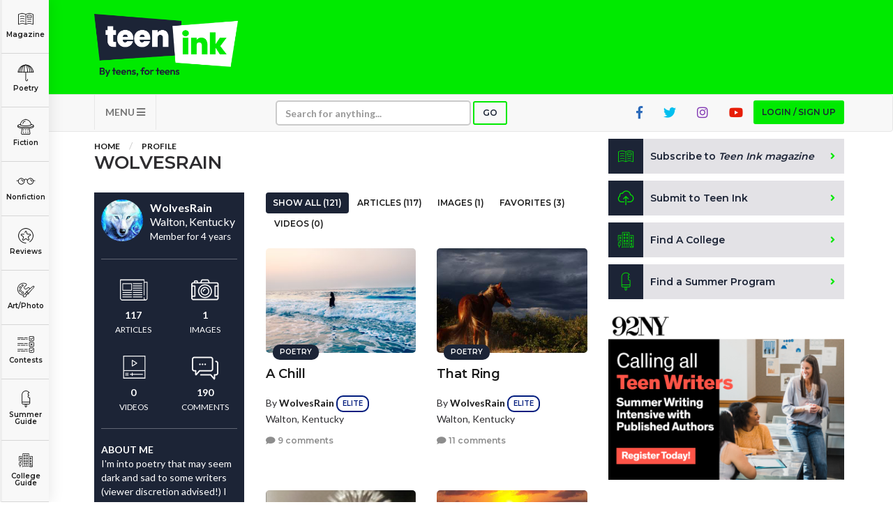

--- FILE ---
content_type: text/html; charset=UTF-8
request_url: https://www.teenink.com/users/WolvesRain
body_size: 588038
content:
<!DOCTYPE html>
<html lang="en">
<head>
    <script async src="https://pagead2.googlesyndication.com/pagead/js/adsbygoogle.js?client=ca-pub-6905141455241345"
     crossorigin="anonymous"></script>
<!-- Hotjar Tracking Code for https://www.teenink.com/ -->
<script>
    (function(h,o,t,j,a,r){
        h.hj=h.hj||function(){(h.hj.q=h.hj.q||[]).push(arguments)};
        h._hjSettings={hjid:3339171,hjsv:6};
        a=o.getElementsByTagName(‘head’)[0];
        r=o.createElement(‘script’);r.async=1;
        r.src=t+h._hjSettings.hjid+j+h._hjSettings.hjsv;
        a.appendChild(r);
    })(window,document,‘https://static.hotjar.com/c/hotjar-','.js?sv=’);
</script>
<!-- Google Tag Manager -->
    <script>(function(w,d,s,l,i){w[l]=w[l]||[];w[l].push({'gtm.start':
    new Date().getTime(),event:'gtm.js'});var f=d.getElementsByTagName(s)[0],
    j=d.createElement(s),dl=l!='dataLayer'?'&l='+l:'';j.async=true;j.src=
    'https://www.googletagmanager.com/gtm.js?id='+i+dl;f.parentNode.insertBefore(j,f);
    })(window,document,'script','dataLayer','GTM-TLZ3LND');</script>
    <!-- End Google Tag Manager -->
    <meta charset="utf-8">
    <meta http-equiv="X-UA-Compatible" content="IE=edge">
    <meta name="viewport" content="width=device-width, initial-scale=1">
    <meta name="csrf-token" content="LXFBkGW8LP0fbj53NdntfyIYLfju4cv1dtAnbD1X">
    <meta property="og:image" content="https://www.teenink.com/img/meta-image_1.jpg" />
    <link rel="icon" type="image/png" href="/favicon.png?202201" />
    <link href="/css/vendor.css" rel="stylesheet">
    <link href="/css/main.css?202208" rel="stylesheet">
    <script src="/js/vendor.js"></script>
    <script src='https://www.google.com/recaptcha/api.js'></script>
    <!-- HTML5 Shim and Respond.js IE8 support of HTML5 elements and media queries -->
    <!-- WARNING: Respond.js doesn't work if you view the page via file:// -->
    <!--[if lt IE 9]>
        <script src="https://oss.maxcdn.com/libs/html5shiv/3.7.0/html5shiv.js"></script>
        <script src="https://oss.maxcdn.com/libs/respond.js/1.4.2/respond.min.js"></script>
        <![endif]-->
    <!-- Facebook Pixel Code -->
<script>
!function(f,b,e,v,n,t,s)
{if(f.fbq)return;n=f.fbq=function(){n.callMethod?
n.callMethod.apply(n,arguments):n.queue.push(arguments)};
if(!f._fbq)f._fbq=n;n.push=n;n.loaded=!0;n.version='2.0';
n.queue=[];t=b.createElement(e);t.async=!0;
t.src=v;s=b.getElementsByTagName(e)[0];
s.parentNode.insertBefore(t,s)}(window,document,'script',
'https://connect.facebook.net/en_US/fbevents.js');

 fbq('init', '1145369085521824'); 
fbq('track', 'PageView');
</script>
<noscript>
 <img height="1" width="1" 
src="https://www.facebook.com/tr?id=1145369085521824&ev=PageView
&noscript=1"/>
</noscript>
<!-- End Facebook Pixel Code -->
<script data-ad-client="ca-pub-1397709809594903" async src="https://pagead2.googlesyndication.com/pagead/js/adsbygoogle.js"></script>
<script type="text/javascript">
    window._mNHandle = window._mNHandle || {};
    window._mNHandle.queue = window._mNHandle.queue || [];
    medianet_versionId = "3121199";
</script>
<script src="https://contextual.media.net/dmedianet.js?cid=8CUG86G47" async="async"></script>	
    <meta name="keywords" content="WolvesRain" />
    <title>WolvesRain | Teen Ink</title>
</head>
<body>
        <!-- Google Tag Manager (noscript) -->
<noscript><iframe src="https://www.googletagmanager.com/ns.html?id=GTM-TLZ3LND" height="0" width="0" style="display:none;visibility:hidden"></iframe></noscript>
<!-- End Google Tag Manager (noscript) -->
<!-- MODAL LOGIN -->
<div class="modal fade" id="modal-login" role="dialog" tabindex="-1">

        <div class="modal-dialog modal-xs" role="document">
    
            <div class="tab-content">
    
                <div class="tab-pane active" id="tab-login">
                    <div class="modal-content">
                        <div class="modal-header">
                            <button type="button" class="close" data-dismiss="modal" aria-label="Close"><i class="fa fa-times"></i></button>
                            <div class="row">
                                <div class="col-sm-4">
                                    <h1>Login</h1>
                                </div>
                                <div class="col-sm-8 text-right">
                                    <a href="https://www.teenink.com/signup" class="btn btn-sign-up text-center">Don't have an account?<br /><span>Sign up for free</span></a>
                                </div>
                            </div>
                        </div>
                        <div class="modal-body">
                            <form name="form-login" id="form-login" class="form-validation" enctype="multipart/form-data" method="POST">
                              <div class="alert alert-danger m-b-md hidden">
                                Wrong email address or password!
                              </div>
                                <div class="row">
                                    <div class="col-sm-12">
                                        <div class="form-group">
                                            <label class="form-label" for="login_email_address">Email address</label>
                                            <input type="email" class="form-control" name="email" id="login_email_address" required>
                                        </div>
                                    </div>
                                    <div class="col-sm-12">
                                        <div class="form-group">
                                            <label class="form-label" for="login_password">Password <span class="pull-right"><a href="#tab-forgotten-password" data-toggle="tab" class="link-grey">Forgot password?</a></span></label>
                                            <input type="password" class="form-control" name="password" id="login_password" required>
                                        </div>
                                    </div>
                                    <div class="col-sm-12">
                                        <div class="form-group form-checkbox">
                                          <input type="checkbox" name="login_remember" id="login_remember" value="1"><label class="label-checkbox" for="login_remember">Remember me</label>
                                        </div>
                                    </div>
                                    <div class="col-sm-12">
                                        <button type="submit" class="btn btn-secondary btn-block">Sign In</button>
                                    </div>
                                </div>
                            </form>
                        </div>
                    </div>
    
                </div>
    
                <div class="tab-pane" id="tab-forgotten-password">
    
                    <div class="modal-content">
    
                        <div class="modal-header">
                            <button type="button" class="close" data-dismiss="modal" aria-label="Close"><i class="fa fa-times"></i></button>
                            <div class="row">
                                <div class="col-sm-12">
                                    <h1>Forgotten password</h1>
                                </div>
                            </div>
                        </div>
    
                        <div class="modal-body">
    
                            <form name="form-forgotten-password" id="form-forgotten-password" class="form-validation" enctype="multipart/form-data" method="POST">
                                <div class="alert alert-danger m-b-md hidden">
                                    Invalid email address!
                                </div>
                                <div class="row">
    
                                    <div class="col-sm-12 p-b-md">
                                        <p>Please enter the email address that you use to login to TeenInk.com, and we'll email you instructions to reset your password.</p>
                                    </div>
    
                                    <div class="col-sm-12">
                                        <div class="form-group">
                                            <label class="form-label" for="forgotten_email_address">Email address</label>
                                            <input type="email" class="form-control" name="email" id="forgotten_email_address" required>
                                        </div>
                                    </div>
    
                                    <div class="col-sm-12">
                                        <div class="form-group">
                                            <button type="submit" class="btn btn-secondary btn-block">Submit</button>
                                        </div>
                                    </div>
    
                                    <div class="col-sm-12 text-center">
                                        <label class="form-label" for="login_email_address">
                                            <span><a href="#tab-login" data-toggle="tab" class="link-grey"><i class="fa fa-caret-left"></i> Back to Login</a>
                                        </span>
                                    </div>
    
                                </div>
    
                            </form>
    
                        </div>
    
                    </div>
    
                </div>
    
            </div>
    
        </div>
    
    </div>
    <div class="header">
    <div class="container">
        <div class="row">
            <div class="col-xs-6 col-sm-3">
                <a class="logo" href="/" title="Teen Ink"></a>
            </div>
            <div class="col-xs-6 col-sm-9">

                    <div class="img-google-adv img-google-adv text-right hidden-xs hidden-sm">
                                 
                        </div>

                <div class="visible-xs">
                    <button type="button" class="navbar-toggle btn btn-secondary" data-toggle="collapse" data-target="#navbar-main" style="z-index: 9999">
                    MENU <i class="fa fa-bars"></i></button>
                </div>
            </div>
            <div class="col-xs-12 visible-xs visible-sm p-t">
            <div class="img-google-adv">

            </div>
        </div>
        </div>
    </div>
</div>

<nav class="navbar navbar-default" role="navigation">

    <div class="container">
        <div class="collapse navbar-collapse" id="navbar-main">

            <ul class="nav navbar-nav">
                				<li class="visible-xs"><a href="#" class="btn btn-primary btn-xs btn-login btn-modal" data-toggle="modal" data-target="#modal-login">Login / Sign up</a></li>
				                <li class="visible-xs"><a href="/subscribe">Subscribe to <i>Teen Ink magazine</i></a></li>
                <li class="visible-xs"><a href="/submit">Submit to Teen Ink</a></li>
                <li class="visible-xs"><a href="/college-directory">Find A College</a></li>
                <li class="visible-xs"><a href="/summer-programs">Find A Summer Program</a></li>
                <li class="visible-xs"><a href="/about">About Us</a></li>
                <li class="visible-xs"><a href="/about/contact">Contact Us</a></li>
                <li class="visible-xs"><a href="/about/faq">FAQs</a></li>
                <li class="dropdown pull-left hidden-xs">
                    <a href="#" class="dropdown-toggle btn-nav" data-toggle="dropdown">MENU <i class="fa fa-bars"></i></a>
                    <ul class="dropdown-menu" role="menu">
                        <li><a href="/about">About Us</a></li>
                        <li><a href="/about/contact">Contact Us</a></li>
                        <li><a href="/about/faq">FAQs</a></li>
                    </ul>
                </li>
                <li>
                    <form class="navbar-form" role="search" action="/search" method="GET">
                        <div class="form-group form-group-search">
                            <input type="text" class="form-control form-control-xs" placeholder="Search for anything..." name="q">
                        </div>
                        <button type="submit" class="btn btn-search btn-primary btn-xs">Go</button>
                    </form>
                </li>
                                <li class="pull-right hidden-xs"><a href="#" class="btn btn-primary btn-xs btn-login btn-modal" data-toggle="modal" data-target="#modal-login">Login / Sign up</a></li>
                                <li class="pull-right hidden-xs hidden-sm"><a href="https://www.youtube.com/user/TeenInk" target="_blank" class="youtube-colour social-icon"><i class="fab fa-youtube"></i></a></li>
                <li class="pull-right hidden-xs hidden-sm"><a href="https://www.instagram.com/teen.ink/" target="_blank" class="instagram-colour social-icon"><i class="fab fa-instagram"></i></a></li>
                <li class="pull-right hidden-xs hidden-sm"><a href="https://twitter.com/teenink" target="_blank" class="twitter-colour social-icon"><i class="fab fa-twitter"></i></a></li>
                <li class="pull-right hidden-xs hidden-sm"><a href="https://www.facebook.com/TeenInk/" target="_blank" class="fb-colour social-icon"><i class="fab fa-facebook-f"></i></a></li>
            </ul>
        </div>
    </div>
</nav>

        <section class="content">

        <div class="categories">
    <ul>
        <li class="logo showme"><a href="/" class="link-category"><span></span></a></li>
        <li class="magazine"><a href="/magazine" class="link-category"><span></span> Magazine</a></li>
        <li class="poetry dropdown">
          <a href="/poetry" class="link-category"><span></span> Poetry</a>
          <div class="dropdown-content dropdown-content-sm">
            <div class="row content">
              <div class="col-sm-12">
                <a href="/poetry" class="highlight">All Poetry</a>
                <a href="/poetry/free_verse">Free Verse</a>
                <a href="/poetry/song_lyrics">Song Lyrics</a>
                <a href="/poetry/sonnet">Sonnet</a>
                <a href="/poetry/haiku">Haiku</a>
                <a href="/poetry/limerick">Limerick</a>
                <a href="/poetry/ballad">Ballad</a>
              </div>
            </div>
          </div>
        </li>
        <li class="fiction dropdown">
          <a href="/fiction" class="link-category"><span></span> Fiction</a>
          <div class="dropdown-content">
            <div class="row content">
              <div class="col-sm-6">
                <a href="/fiction" class="highlight">All Fiction</strong>
                <a href="/fiction/action_adventure">Action-Adventure</a>
                <a href="/fiction/fan_fiction">Fan Fiction</a>
                <a href="/fiction/historical_fiction">Historical Fiction</a>
                <a href="/fiction/realistic_fiction">Realistic Fiction</a>
                <a href="/fiction/romance">Romance</a>
                <a href="/fiction/sci_fi_fantasy">Sci-fi/Fantasy</a>
                <a href="/fiction/scripts_plays">Scripts & Plays</a>
                <a href="/fiction/thriller_mystery">Thriller/Mystery</a>
              </div>
              <div class="col-sm-6">
                <a href="/novels" class="highlight">All Novels</a>
                <a href="/novels/action_adventure">Action-Adventure</a>
                <a href="/novels/fan_fiction">Fan Fiction</a>
                <a href="/novels/historical_fiction">Historical Fiction</a>
                <a href="/novels/realistic_fiction">Realistic Fiction</a>
                <a href="/novels/romance">Romance</a>
                <a href="/novels/sci_fi_fantasy">Sci-fi/Fantasy</a>
                <a href="/novels/thriller_mystery">Thriller/Mystery</a>
                <a href="/novels/other">Other</a>
              </div>
            </div>
          </div>
        </li>
        <li class="nonfiction dropdown">
          <a href="/nonfiction" class="link-category"><span></span> Nonfiction</a>
          <div class="dropdown-content dropdown-content-lg">
            <div class="row content">
              <div class="col-sm-4">
          			<a href="/nonfiction" class="highlight">All Nonfiction</a>
          			<a href="/hot_topics/bullying">Bullying</a>
          			<a href="/books">Books</a>
          			<a href="/nonfiction/academic">Academic</a>
          			<a href="/fiction/author_interviews">Author Interviews</a>
          			<a href="/nonfiction/celebrity_interviews">Celebrity interviews</a>
          			<a href="/college_guide/college_articles">College Articles</a>
          			<a href="/college_guide/college_essays">College Essays</a>
          			<a href="/nonfiction/educator_of_the_year">Educator of the Year</a>
          			<a href="/nonfiction/heroes">Heroes</a>
          			<a href="/nonfiction/interviews">Interviews</a>
          			<a href="/nonfiction/memoir">Memoir</a>
          			<a href="/nonfiction/personal_experience">Personal Experience</a>
          			<a href="/nonfiction/sports">Sports</a>
          			<a href="/nonfiction/travel_culture">Travel &amp; Culture</a>
          		</div>
          		<div class="col-sm-4">
          			<a href="/opinion" class="highlight">All Opinions</a>
          			<a href="/hot_topics/bullying">Bullying</a>
          			<a href="/opinion/current_events_politics">Current Events / Politics</a>
          			<a href="/opinion/discrimination">Discrimination</a>
          			<a href="/opinion/drugs_alcohol_smoking">Drugs / Alcohol / Smoking</a>
          			<a href="/opinion/entertainment_celebrities">Entertainment / Celebrities</a>
          			<a href="/opinion/environment">Environment</a>
          			<a href="/opinion/love_relationships">Love / Relationships</a>
          			<a href="/opinion/movies_music_tv">Movies / Music / TV</a>
          			<a href="/opinion/pop_culture_trends">Pop Culture / Trends</a>
          			<a href="/opinion/school_college">School / College</a>
          			<a href="/opinion/social_issues_civics">Social Issues / Civics</a>
          			<a href="/opinion/spirituality_religion">Spirituality / Religion</a>
          			<a href="/opinion/sports_hobbies">Sports / Hobbies</a>
          		</div>
              <div class="col-sm-4">
          			<a href="/hot_topics" class="highlight">All Hot Topics</a>
          			<a href="/hot_topics/bullying">Bullying</a>
          			<a href="/hot_topics/community_service">Community Service</a>
          			<a href="/hot_topics/environment">Environment</a>
          			<a href="/hot_topics/health">Health</a>
          			<a href="/hot_topics/letters_to_the_editor">Letters to the Editor</a>
          			<a href="/hot_topics/pride_prejudice">Pride &amp; Prejudice</a>
          			<a href="/hot_topics/what_matters">What Matters</a>
          		</div>
          	</div>
          </div>
        </li>
        <li class="reviews dropdown">
          <a href="/reviews" class="link-category"><span></span> Reviews</a>
          <div class="dropdown-content">
            <div class="row content">
          		<div class="col-sm-6">
          			<a href="/reviews" class="highlight">All Reviews</a>
          			<a href="/reviews/hot_new_releases">Hot New Books</a>
          			<a href="/reviews/book_reviews">Book Reviews</a>
          			<a href="/reviews/music_reviews">Music Reviews</a>
          			<a href="/reviews/movie_reviews">Movie Reviews</a>
          			<a href="/reviews/tv_show_reviews">TV Show Reviews</a>
          			<a href="/reviews/video_game_reviews">Video Game Reviews</a>
          		</div>
          		<div class="col-sm-6">
          			<a href="/summer_guide/program_reviews" class="highlight">Summer Program Reviews</a>
          			<a href="/college_guide/college_reviews" class="highlight">College Reviews</a>
          		</div>
          	</div>
          </div>
        </li>
        
        <li class="art dropdown">
          <a href="/art" class="link-category"><span></span> Art/Photo</a>
          <div class="dropdown-content dropdown-content-sm">
            <div class="row content">
              <div class="col-sm-12">
                <a href="/art">Art</a>
                <a href="/photo">Photo</a>
                <a href="/video">Videos</a>
              </div>
            </div>
          </div>
        </li>
        <li class="contests"><a href="/contests" class="link-category"><span></span> Contests</a></li>
        <li class="programs dropdown">
          <a href="/summer-programs" class="link-category"><span></span> Summer Guide</a>
          <div class="dropdown-content dropdown-content-sm">
            <div class="row content">
              <div class="col-sm-12">
                <a href="/summer-programs">Program Links</a>
                <a href="/summer_guide/program_reviews">Program Reviews</a>
              </div>
            </div>
          </div>
        </li>
        <li class="college dropdown">
          <a href="/college-directory" class="link-category"><span></span> College Guide</a>
          <div class="dropdown-content dropdown-content-sm dropdown-content-last">
            <div class="row content">
              <div class="col-sm-12">
                <a href="/college-directory">College Links</a>
                <a href="/college_guide/college_reviews">College Reviews</a>
                <a href="/college_guide/college_essays">College Essays</a>
                <a href="/college_guide/college_articles">College Articles</a>
              </div>
            </div>
          </div>
        </li>
    </ul>
</div>

<div class="mobile-categories visible-xs">
  <ul class="nav nav-tabs" style="display:none">
    <li class="active"><a data-toggle="tab" href="#mobile-categories-start"></a></li>
    <li><a data-toggle="tab" href="#mobile-categories-poetry"></a></li>
    <li><a data-toggle="tab" href="#mobile-categories-fiction"></a></li>
    <li><a data-toggle="tab" href="#mobile-categories-nonfiction"></a></li>
    <li><a data-toggle="tab" href="#mobile-categories-reviews"></a></li>
    <li><a data-toggle="tab" href="#mobile-categories-fiction"></a></li>
    <li><a data-toggle="tab" href="#mobile-categories-forums"></a></li>
    <li><a data-toggle="tab" href="#mobile-categories-artphoto"></a></li>
    <li><a data-toggle="tab" href="#mobile-categories-summerguide"></a></li>
    <li><a data-toggle="tab" href="#mobile-categories-collegeguide"></a></li>
  </ul>

    <div class="collapse" id="mobile-category-list">
      <div class="tab-content">
        <div class="tab-pane active" id="mobile-categories-start">
          <ul class="row">
              <li class="col-xs-4 col-sm-3 magazine"><a href="/magazine"><span></span> Magazine</a></li>
              <li class="col-xs-4 col-sm-3 poetry"><a href="#mobile-categories-poetry" data-toggle="tab"><span></span> Poetry</a></li>
              <li class="col-xs-4 col-sm-3 fiction"><a href="#mobile-categories-fiction" data-toggle="tab"><span></span> Fiction</a></li>
              <li class="col-xs-4 col-sm-3 nonfiction"><a href="#mobile-categories-nonfiction" data-toggle="tab"><span></span> Nonfiction</a></li>
              <li class="col-xs-4 col-sm-3 reviews"><a href="#mobile-categories-reviews" data-toggle="tab"><span></span> Reviews</a></li>
              
              <li class="col-xs-4 col-sm-3 art"><a href="#mobile-categories-artphoto" data-toggle="tab"><span></span> Art/Photo</a></li>
              <li class="col-xs-4 col-sm-3 contests"><a href="/contests"><span></span> Contests</a></li>
              <li class="col-xs-4 col-sm-3 programs"><a href="#mobile-categories-summerguide" data-toggle="tab"><span></span> Summer Guide</a></li>
              <li class="col-xs-4 col-sm-3 college"><a href="#mobile-categories-collegeguide" data-toggle="tab"><span></span> College Guide</a></li>
          </ul>
        </div>
        <div class="tab-pane" id="mobile-categories-poetry">
          <ul class="row">
              <li class="col-xs-12"><h3><a href="/poetry">All Poetry</a></h3></li>
              <li class="col-xs-4 col-sm-3"><a href="/poetry/free_verse"> Free Verse</a></li>
              <li class="col-xs-4 col-sm-3"><a href="/poetry/song_lyrics"> Song Lyrics</a></li>
              <li class="col-xs-4 col-sm-3"><a href="/poetry/sonnet"> Sonnet</a></li>
              <li class="col-xs-4 col-sm-3"><a href="/poetry/haiku"> Haiku</a></li>
              <li class="col-xs-4 col-sm-3"><a href="/poetry/limerick"> Limerick</a></li>
              <li class="col-xs-4 col-sm-3"><a href="/poetry/ballad"> Ballad</a></li>
              <li class="col-xs-12"><a href="#mobile-categories-start" data-toggle="tab"> <i class="fa fa-chevron-left"></i> Back</a></li>
          </ul>
        </div>
        <div class="tab-pane" id="mobile-categories-fiction">
          <ul class="row">
              <li class="col-xs-12"><h3><a href="/fiction">All Fiction</a></h3></li>
              <li class="col-xs-4 col-sm-3"><a href="/fiction/action_adventure">Action-Adventure</a></li>
              <li class="col-xs-4 col-sm-3"><a href="/fiction/fan_fiction">Fan Fiction</a></li>
              <li class="col-xs-4 col-sm-3"><a href="/fiction/historical_fiction">Historical Fiction</a></li>
              <li class="col-xs-4 col-sm-3"><a href="/fiction/realistic_fiction">Realistic Fiction</a></li>
              <li class="col-xs-4 col-sm-3"><a href="/fiction/romance">Romance</a></li>
              <li class="col-xs-4 col-sm-3"><a href="/fiction/sci_fi_fantasy">Sci-fi/Fantasy</a></li>
              <li class="col-xs-4 col-sm-3"><a href="/fiction/scripts_plays">Scripts & Plays</a></li>
              <li class="col-xs-4 col-sm-3"><a href="/fiction/thriller_mystery">Thriller/Mystery</a></li>
              <li class="col-xs-12"><hr /></li>
              <li class="col-xs-12"><h3><a href="/novels">All Novels</a></h3></li>
              <li class="col-xs-4 col-sm-3"><a href="/novels/action_adventure">Action-Adventure</a></li>
              <li class="col-xs-4 col-sm-3"><a href="/novels/fan_fiction">Fan Fiction</a></li>
              <li class="col-xs-4 col-sm-3"><a href="/novels/historical_fiction">Historical Fiction</a></li>
              <li class="col-xs-4 col-sm-3"><a href="/novels/realistic_fiction">Realistic Fiction</a></li>
              <li class="col-xs-4 col-sm-3"><a href="/novels/romance">Romance</a></li>
              <li class="col-xs-4 col-sm-3"><a href="/novels/sci_fi_fantasy">Sci-fi/Fantasy</a></li>
              <li class="col-xs-4 col-sm-3"><a href="/novels/thriller_mystery">Thriller/Mystery</a></li>
              <li class="col-xs-4 col-sm-3"><a href="/novels/other">Other</a></li>
              <li class="col-xs-12"><a href="#mobile-categories-start" data-toggle="tab"> <i class="fa fa-chevron-left"></i> Back</a></li>
          </ul>
        </div>
        <div class="tab-pane" id="mobile-categories-nonfiction">
          <ul class="row">
              <li class="col-xs-12"><h3><a href="/nonfiction">All Nonfiction</a></h3></li>
              <li class="col-xs-4 col-sm-3"><a href="/hot_topics/bullying">Bullying</a></li>
              <li class="col-xs-4 col-sm-3"><a href="/books">Books</a></li>
              <li class="col-xs-4 col-sm-3"><a href="/nonfiction/academic">Academic</a></li>
              <li class="col-xs-4 col-sm-3"><a href="/fiction/author_interviews">Author Interviews</a></li>
              <li class="col-xs-4 col-sm-3"><a href="/nonfiction/celebrity_interview">Celebrity interviews</a></li>
              <li class="col-xs-4 col-sm-3"><a href="/college_guide/college_articles">College Articles</a></li>
              <li class="col-xs-4 col-sm-3"><a href="/college_guide/college_essays">College Essays</a></li>
              <li class="col-xs-4 col-sm-3"><a href="/nonfiction/educator_of_the_year">Educator of the Year</a></li>
              <li class="col-xs-4 col-sm-3"><a href="/nonfiction/heroes">Heroes</a></li>
              <li class="col-xs-4 col-sm-3"><a href="/nonfiction/interviews">Interviews</a></li>
              <li class="col-xs-4 col-sm-3"><a href="/nonfiction/memoir">Memoir</a></li>
              <li class="col-xs-4 col-sm-3"><a href="/nonfiction/personal_experience">Personal Experience</a></li>
              <li class="col-xs-4 col-sm-3"><a href="/nonfiction/sports">Sports</a></li>
              <li class="col-xs-4 col-sm-3"><a href="/nonfiction/travel_culture">Travel &amp; Culture</a></li>
              <li class="col-xs-12"><hr /></li>
              <li class="col-xs-12"><h3><a href="/opinion">All Opinions</a></h3></li>
              <li class="col-xs-4 col-sm-3"><a href="/hot_topics/bullying">Bullying</a></li>
              <li class="col-xs-4 col-sm-3"><a href="/opinion/current_events_politics">Current Events / Politics</a></li>
              <li class="col-xs-4 col-sm-3"><a href="/opinion/discrimination">Discrimination</a></li>
              <li class="col-xs-4 col-sm-3"><a href="/opinion/drugs_alcohol_smoking">Drugs / Alcohol / Smoking</a></li>
              <li class="col-xs-4 col-sm-3"><a href="/opinion/entertainment_celebrities">Entertainment / Celebrities</a></li>
              <li class="col-xs-4 col-sm-3"><a href="/opinion/environment">Environment</a></li>
              <li class="col-xs-4 col-sm-3"><a href="/opinion/love_relationships">Love / Relationships</a></li>
              <li class="col-xs-4 col-sm-3"><a href="/opinion/movies_music_tv">Movies / Music / TV</a></li>
              <li class="col-xs-4 col-sm-3"><a href="/opinion/pop_culture_trends">Pop Culture / Trends</a></li>
              <li class="col-xs-4 col-sm-3"><a href="/opinion/school_college">School / College</a></li>
              <li class="col-xs-4 col-sm-3"><a href="/opinion/social_issues_civics">Social Issues / Civics</a></li>
              <li class="col-xs-4 col-sm-3"><a href="/opinion/spirituality_religion">Spirituality / Religion</a></li>
              <li class="col-xs-4 col-sm-3"><a href="/opinion/sports_hobbies">Sports / Hobbies</a></li>
              <li class="col-xs-12"><hr /></li>
              <li class="col-xs-12"><h3><a href="/hot_topics">All Hot Topics</a></h3></li>
              <li class="col-xs-4 col-sm-3"><a href="/hot_topics/bullying">Bullying</a></li>
              <li class="col-xs-4 col-sm-3"><a href="/hot_topics/community_service">Community Service</a></li>
              <li class="col-xs-4 col-sm-3"><a href="/hot_topics/environment">Environment</a></li>
              <li class="col-xs-4 col-sm-3"><a href="/hot_topics/health">Health</a></li>
              <li class="col-xs-4 col-sm-3"><a href="/hot_topics/letters_to_the_editor">Letters to the Editor</a></li>
              <li class="col-xs-4 col-sm-3"><a href="/hot_topics/pride_prejudice">Pride &amp; Prejudice</a></li>
              <li class="col-xs-4 col-sm-3"><a href="/hot_topics/what_matters">What Matters</a></li>
              <li class="col-xs-12"><a href="#mobile-categories-start" data-toggle="tab"> <i class="fa fa-chevron-left"></i> Back</a></li>
          </ul>
        </div>
        <div class="tab-pane" id="mobile-categories-reviews">
          <ul class="row">
              <li class="col-xs-12"><h3><a href="/reviews">All Reviews</a></h3></li>
              <li class="col-xs-4 col-sm-3"><a href="/reviews/hot_new_releases">Hot New Books</a></li>
              <li class="col-xs-4 col-sm-3"><a href="/reviews/book_reviews">Book Reviews</a></li>
              <li class="col-xs-4 col-sm-3"><a href="/reviews/music_reviews">Music Reviews</a></li>
              <li class="col-xs-4 col-sm-3"><a href="/reviews/movie_reviews">Movie Reviews</a></li>
              <li class="col-xs-4 col-sm-3"><a href="/reviews/tv_show_reviews">TV Show Reviews</a></li>
              <li class="col-xs-4 col-sm-3"><a href="/reviews/video_game_reviews">Video Game Reviews</a></li>
              <li class="col-xs-12"><hr /></li>
              <li class="col-xs-12 col-sm-3"><h3><a href="/summer_guide/program_reviews">Summer Program Reviews</a></h3></li>
              <li class="col-xs-12"><hr /></li>
              <li class="col-xs-12 col-sm-3"><h3><a href="/college_guide/college_reviews">College Reviews</a></h3></li>
              <li class="col-xs-12"><a href="#mobile-categories-start" data-toggle="tab"> <i class="fa fa-chevron-left"></i> Back</a></li>
          </ul>
        </div>
        <div class="tab-pane" id="mobile-categories-forums">
          <ul class="row">
              <li class="col-xs-12"><h3><a href="/forums">Forums</a></h3></li>
              <li class="col-xs-4 col-sm-3"><a href="/forums/writers-workshop">Writers Workshop</a></li>
              <li class="col-xs-4 col-sm-3"><a href="/forums/regular">Regular Forums</a></li>
              <li class="col-xs-12"><a href="#mobile-categories-start" data-toggle="tab"> <i class="fa fa-chevron-left"></i> Back</a></li>
          </ul>
        </div>
        <div class="tab-pane" id="mobile-categories-artphoto">
          <ul class="row">
              <li class="col-xs-12"><h3>Art/Photo</h3></li>
              <li class="col-xs-4 col-sm-3"><a href="/art">Art</a></li>
              <li class="col-xs-4 col-sm-3"><a href="/photo">Photo</a></li>
              <li class="col-xs-4 col-sm-3"><a href="/video">Videos</a></li>
              <li class="col-xs-12"><a href="#mobile-categories-start" data-toggle="tab"> <i class="fa fa-chevron-left"></i> Back</a></li>
          </ul>
        </div>
        <div class="tab-pane" id="mobile-categories-summerguide">
          <ul class="row">
              <li class="col-xs-12"><h3>Summer Guide</h3></li>
              <li class="col-xs-4 col-sm-3"><a href="/summer-programs">Program Links</a></li>
              <li class="col-xs-4 col-sm-3"><a href="/summer_guide/program_reviews">Program Reviews</a></li>
              <li class="col-xs-12"><a href="#mobile-categories-start" data-toggle="tab"> <i class="fa fa-chevron-left"></i> Back</a></li>

          </ul>
        </div>
        <div class="tab-pane" id="mobile-categories-collegeguide">
          <ul class="row">
              <li class="col-xs-12"><h3>College Guide</h3></li>
              <li class="col-xs-4 col-sm-3"><a href="/college-directory">College Links</a></li>
              <li class="col-xs-4 col-sm-3"><a href="/college_guide/college_reviews">College Reviews</a></li>
              <li class="col-xs-4 col-sm-3"><a href="/college_guide/college_essays">College Essays</a></li>
              <li class="col-xs-4 col-sm-3"><a href="/college_guide/college_articles">College Articles</a></li>
              <li class="col-xs-12"><a href="#mobile-categories-start" data-toggle="tab"> <i class="fa fa-chevron-left"></i> Back</a></li>
          </ul>
        </div>
      </div>

    </div>
    <button  class="btn btn-primary btn-xs btn-block" type="button" data-toggle="collapse" data-target="#mobile-category-list" aria-expanded="false" aria-controls="collapseExample">CATEGORIES <i class="fa fa-th-large"></i></button>
</div>
        
        <div class="container">

                <div class="row">
                    <div class="col-md-8">

                        <ol class="breadcrumb">
                            <li><a href="/">Home</a></li>
                            <li><a href="javascript:void(0)">Profile</a></li>
                        </ol>

                        <div class="page-heading">
                            <div class="title">
                                <h1>WolvesRain</h1>
                            </div>
                        </div>

                        <br />

                        <div class="row">
                          <div class="col-sm-4">

                            <div class="panel-profile">
                              <div class="author">
                                  <div class="avatar">
                                                                            <span style="background-image: url('https://cdn.teenink.com/uploads/avatars/current/5884435e09aeb04f6cfd34f9c71ff950.jpg')"></span>
                                                                        </div>
                                  <div class="desc">
                                      <div class="info"><strong>WolvesRain</strong><br />Walton, Kentucky<br /><span class="small">Member for 4 years</span></div>
                                  </div>
                              </div>
                              <hr />
                              <div class="row row-p-5">
                                <div class="col-xs-6">
                                  <div class="icon icon-articles"></div>
                                  <div class="text-center"><strong>117</strong><br/><span class="small">ARTICLES</span></div>
                                </div>
                                <div class="col-xs-6">
                                  <div class="icon icon-images"></div>
                                  <div class="text-center"><strong>1</strong><br/><span class="small">IMAGES</span></div>
                                </div>
                              </div>
                              <div class="row row-p-5 m-t-md">
                                <div class="col-xs-6">
                                  <div class="icon icon-videos"></div>
                                  <div class="text-center"><strong>0</strong><br/><span class="small">VIDEOS</span></div>
                                </div>
                                <div class="col-xs-6">
                                  <div class="icon icon-comments"></div>
                                  <div class="text-center"><strong>190</strong><br/><span class="small">COMMENTS</span></div>
                                </div>
                              </div>
                                                            <hr />
                              <div class="content">
                                                                <p><strong>ABOUT ME</strong><br />I&#039;m into poetry that may seem dark and sad to some writers (viewer discretion advised!) I also love to write stories, mainly ones about animals in the realistic fiction and fantasy genre. All comments are appreciated!</p>
                                                                <p><strong>INTERESTS AND FAVORITES</strong><br />
                                                                                                <b>Books: </b>Warriros<br>
                                                                                                                                <b>Music: </b>Pop, Hip hop<br>
                                                                                                                                <b>Movies: </b>Spirit<br>
                                                                                                                                <b>TV Shows: </b>Heartland, Zoo<br>
                                                                                                                                                                <b>Interests: </b>Poetry, Soccer, Books, Running<br>
                                                                </p>
                              </div>
                                                          </div>

                            <div class="panel-profile-actions">
                                
                            </div>

                            <br />

                          </div>
                          <div class="col-sm-8">

                            <ul class="nav nav-pills m-b-xs">
                                <li class="active"><a href="#" id="filterButton" data-filter="all">Show All (121)</a></li>
                                <li><a href="#" id="filterButton" data-filter="articles">Articles (117)</a></li>
                                <li><a href="#" id="filterButton" data-filter="images">Images (1)</a></li>
                                <li><a href="#" id="filterButton" data-filter="favorites">Favorites (3)</a></li>
                                <li><a href="#" id="filterButton" data-filter="videos">Videos (0)</a></li>
                            </ul>

                            <div class="panel">

                                <div class="panel-body panel-no-padding">

                                    <div class="row col-eq">
                                    
                                                                            
                                        
                                                                                <div class="col-sm-6 itemblock" data-filter="articles">
                                            <div class="card">
                                                <div class="img">
                                                    <span class="card-label">Poetry</span>
                                                                                                        <a href="/poetry/free_verse/article/1129939/A-Chill" class="image" style="background-image:url(http://cdn.teenink.com/art/Oct12/ocean72.jpg)"></a>
                                                                                                    </div>
                                                <div class="content">
                                                    <div class="title">
                                                        <a href="/poetry/free_verse/article/1129939/A-Chill" class="link-title">A Chill</a> 
                                                    </div>
                                                                                                        <div class="desc">By <a href="/users/WolvesRain" class="btn-popover" rel="popover" data-popover-content="#user_634056">WolvesRain</a> <a href="/badge-legend"><span class="badge badge-elite">ELITE</span></a><br />Walton, Kentucky</div>
                                                                                                    </div>
                                                <div class="actions">
                                                    <ul>
                                                        <li><a href="/poetry/free_verse/article/1129939/A-Chill#comments" class="btn btn-xs btn-inline"><i class="fa fa-comment"></i> 9 comments</a></li>
                                                    </ul>
                                                </div>
                                            </div>
                                        </div>
                                                                                <!-- User popover -->
                                        <div id="user_634056" class="author hide">
                                            <div class="avatar">
                                                                                        <span style="background-image: url('https://cdn.teenink.com/uploads/avatars/current/5884435e09aeb04f6cfd34f9c71ff950.jpg')"></span>
                                                                                    </div>
                                        <div class="desc">
                                            <div class="info"><a href="/users/WolvesRain">WolvesRain</a> <a href="/badge-legend"><span class="badge badge-elite">ELITE</span></a>, Walton, Kentucky<br /><span class="m-r"><i class="fa fa-newspaper"></i> <strong>117 articles</strong></span>  <span class="m-r"><i class="fa fa-camera"></i> <strong>1 photo</strong></span> <i class="fa fa-comment"></i> <strong>190 comments</strong>
                                                                                        <p class="m-t"><strong>Favorite Quote:</strong><br /><i>&quot;Every secret of a writer&#039;s soul, every experience of his life, every quality of his mind, is written large in his works.&quot; Virginia Wolf</i></p>
                                                                                        </div>
                                            <div class="actions">
                                                <a href="/users/WolvesRain" class="btn btn-primary btn-xs">View profile <i class="fa fa-caret-right"></i></a>
                                            </div>
                                        </div>
                                        </div>
                                                                                
                                        
                                        
                                        
                                        
                                                                            
                                        
                                                                                <div class="col-sm-6 itemblock" data-filter="articles">
                                            <div class="card">
                                                <div class="img">
                                                    <span class="card-label">Poetry</span>
                                                                                                        <a href="/poetry/free_verse/article/1130000/That-Ring" class="image" style="background-image:url(http://cdn.teenink.com/art/Sept12/SunsetHorse72.jpg)"></a>
                                                                                                    </div>
                                                <div class="content">
                                                    <div class="title">
                                                        <a href="/poetry/free_verse/article/1130000/That-Ring" class="link-title">That Ring</a> 
                                                    </div>
                                                                                                        <div class="desc">By <a href="/users/WolvesRain" class="btn-popover" rel="popover" data-popover-content="#user_634056">WolvesRain</a> <a href="/badge-legend"><span class="badge badge-elite">ELITE</span></a><br />Walton, Kentucky</div>
                                                                                                    </div>
                                                <div class="actions">
                                                    <ul>
                                                        <li><a href="/poetry/free_verse/article/1130000/That-Ring#comments" class="btn btn-xs btn-inline"><i class="fa fa-comment"></i> 11 comments</a></li>
                                                    </ul>
                                                </div>
                                            </div>
                                        </div>
                                                                                <!-- User popover -->
                                        <div id="user_634056" class="author hide">
                                            <div class="avatar">
                                                                                        <span style="background-image: url('https://cdn.teenink.com/uploads/avatars/current/5884435e09aeb04f6cfd34f9c71ff950.jpg')"></span>
                                                                                    </div>
                                        <div class="desc">
                                            <div class="info"><a href="/users/WolvesRain">WolvesRain</a> <a href="/badge-legend"><span class="badge badge-elite">ELITE</span></a>, Walton, Kentucky<br /><span class="m-r"><i class="fa fa-newspaper"></i> <strong>117 articles</strong></span>  <span class="m-r"><i class="fa fa-camera"></i> <strong>1 photo</strong></span> <i class="fa fa-comment"></i> <strong>190 comments</strong>
                                                                                        <p class="m-t"><strong>Favorite Quote:</strong><br /><i>&quot;Every secret of a writer&#039;s soul, every experience of his life, every quality of his mind, is written large in his works.&quot; Virginia Wolf</i></p>
                                                                                        </div>
                                            <div class="actions">
                                                <a href="/users/WolvesRain" class="btn btn-primary btn-xs">View profile <i class="fa fa-caret-right"></i></a>
                                            </div>
                                        </div>
                                        </div>
                                                                                
                                        
                                        
                                        
                                        
                                                                            
                                        
                                                                                <div class="col-sm-6 itemblock" data-filter="articles">
                                            <div class="card">
                                                <div class="img">
                                                    <span class="card-label">Poetry</span>
                                                                                                        <a href="/poetry/free_verse/article/1130006/Honesty" class="image" style="background-image:url(http://cdn.teenink.com/art/Jan05/Dandelion72Small.jpeg)"></a>
                                                                                                    </div>
                                                <div class="content">
                                                    <div class="title">
                                                        <a href="/poetry/free_verse/article/1130006/Honesty" class="link-title">Honesty</a> 
                                                    </div>
                                                                                                        <div class="desc">By <a href="/users/WolvesRain" class="btn-popover" rel="popover" data-popover-content="#user_634056">WolvesRain</a> <a href="/badge-legend"><span class="badge badge-elite">ELITE</span></a><br />Walton, Kentucky</div>
                                                                                                    </div>
                                                <div class="actions">
                                                    <ul>
                                                        <li><a href="/poetry/free_verse/article/1130006/Honesty#comments" class="btn btn-xs btn-inline"><i class="fa fa-comment"></i> 7 comments</a></li>
                                                    </ul>
                                                </div>
                                            </div>
                                        </div>
                                                                                <!-- User popover -->
                                        <div id="user_634056" class="author hide">
                                            <div class="avatar">
                                                                                        <span style="background-image: url('https://cdn.teenink.com/uploads/avatars/current/5884435e09aeb04f6cfd34f9c71ff950.jpg')"></span>
                                                                                    </div>
                                        <div class="desc">
                                            <div class="info"><a href="/users/WolvesRain">WolvesRain</a> <a href="/badge-legend"><span class="badge badge-elite">ELITE</span></a>, Walton, Kentucky<br /><span class="m-r"><i class="fa fa-newspaper"></i> <strong>117 articles</strong></span>  <span class="m-r"><i class="fa fa-camera"></i> <strong>1 photo</strong></span> <i class="fa fa-comment"></i> <strong>190 comments</strong>
                                                                                        <p class="m-t"><strong>Favorite Quote:</strong><br /><i>&quot;Every secret of a writer&#039;s soul, every experience of his life, every quality of his mind, is written large in his works.&quot; Virginia Wolf</i></p>
                                                                                        </div>
                                            <div class="actions">
                                                <a href="/users/WolvesRain" class="btn btn-primary btn-xs">View profile <i class="fa fa-caret-right"></i></a>
                                            </div>
                                        </div>
                                        </div>
                                                                                
                                        
                                        
                                        
                                        
                                                                            
                                        
                                                                                <div class="col-sm-6 itemblock" data-filter="articles">
                                            <div class="card">
                                                <div class="img">
                                                    <span class="card-label">Poetry</span>
                                                                                                        <a href="/poetry/free_verse/article/1130013/Dreams-Of-Feelings" class="image" style="background-image:url(http://cdn.teenink.com/art/May12/sunsetman72.jpg)"></a>
                                                                                                    </div>
                                                <div class="content">
                                                    <div class="title">
                                                        <a href="/poetry/free_verse/article/1130013/Dreams-Of-Feelings" class="link-title">Dreams of Feelings</a> 
                                                    </div>
                                                                                                        <div class="desc">By <a href="/users/WolvesRain" class="btn-popover" rel="popover" data-popover-content="#user_634056">WolvesRain</a> <a href="/badge-legend"><span class="badge badge-elite">ELITE</span></a><br />Walton, Kentucky</div>
                                                                                                    </div>
                                                <div class="actions">
                                                    <ul>
                                                        <li><a href="/poetry/free_verse/article/1130013/Dreams-Of-Feelings#comments" class="btn btn-xs btn-inline"><i class="fa fa-comment"></i> 6 comments</a></li>
                                                    </ul>
                                                </div>
                                            </div>
                                        </div>
                                                                                <!-- User popover -->
                                        <div id="user_634056" class="author hide">
                                            <div class="avatar">
                                                                                        <span style="background-image: url('https://cdn.teenink.com/uploads/avatars/current/5884435e09aeb04f6cfd34f9c71ff950.jpg')"></span>
                                                                                    </div>
                                        <div class="desc">
                                            <div class="info"><a href="/users/WolvesRain">WolvesRain</a> <a href="/badge-legend"><span class="badge badge-elite">ELITE</span></a>, Walton, Kentucky<br /><span class="m-r"><i class="fa fa-newspaper"></i> <strong>117 articles</strong></span>  <span class="m-r"><i class="fa fa-camera"></i> <strong>1 photo</strong></span> <i class="fa fa-comment"></i> <strong>190 comments</strong>
                                                                                        <p class="m-t"><strong>Favorite Quote:</strong><br /><i>&quot;Every secret of a writer&#039;s soul, every experience of his life, every quality of his mind, is written large in his works.&quot; Virginia Wolf</i></p>
                                                                                        </div>
                                            <div class="actions">
                                                <a href="/users/WolvesRain" class="btn btn-primary btn-xs">View profile <i class="fa fa-caret-right"></i></a>
                                            </div>
                                        </div>
                                        </div>
                                                                                
                                        
                                        
                                        
                                        
                                                                            
                                        
                                                                                <div class="col-sm-6 itemblock" data-filter="articles">
                                            <div class="card">
                                                <div class="img">
                                                    <span class="card-label">Poetry</span>
                                                                                                        <a href="/poetry/free_verse/article/1130018/Weaker" class="image" style="background-image:url(http://cdn.teenink.com/art/Oct12/hand72.jpg)"></a>
                                                                                                    </div>
                                                <div class="content">
                                                    <div class="title">
                                                        <a href="/poetry/free_verse/article/1130018/Weaker" class="link-title">Weaker</a> 
                                                    </div>
                                                                                                        <div class="desc">By <a href="/users/WolvesRain" class="btn-popover" rel="popover" data-popover-content="#user_634056">WolvesRain</a> <a href="/badge-legend"><span class="badge badge-elite">ELITE</span></a><br />Walton, Kentucky</div>
                                                                                                    </div>
                                                <div class="actions">
                                                    <ul>
                                                        <li><a href="/poetry/free_verse/article/1130018/Weaker#comments" class="btn btn-xs btn-inline"><i class="fa fa-comment"></i> 5 comments</a></li>
                                                    </ul>
                                                </div>
                                            </div>
                                        </div>
                                                                                <!-- User popover -->
                                        <div id="user_634056" class="author hide">
                                            <div class="avatar">
                                                                                        <span style="background-image: url('https://cdn.teenink.com/uploads/avatars/current/5884435e09aeb04f6cfd34f9c71ff950.jpg')"></span>
                                                                                    </div>
                                        <div class="desc">
                                            <div class="info"><a href="/users/WolvesRain">WolvesRain</a> <a href="/badge-legend"><span class="badge badge-elite">ELITE</span></a>, Walton, Kentucky<br /><span class="m-r"><i class="fa fa-newspaper"></i> <strong>117 articles</strong></span>  <span class="m-r"><i class="fa fa-camera"></i> <strong>1 photo</strong></span> <i class="fa fa-comment"></i> <strong>190 comments</strong>
                                                                                        <p class="m-t"><strong>Favorite Quote:</strong><br /><i>&quot;Every secret of a writer&#039;s soul, every experience of his life, every quality of his mind, is written large in his works.&quot; Virginia Wolf</i></p>
                                                                                        </div>
                                            <div class="actions">
                                                <a href="/users/WolvesRain" class="btn btn-primary btn-xs">View profile <i class="fa fa-caret-right"></i></a>
                                            </div>
                                        </div>
                                        </div>
                                                                                
                                        
                                        
                                        
                                        
                                                                            
                                        
                                                                                <div class="col-sm-6 itemblock" data-filter="articles">
                                            <div class="card">
                                                <div class="img">
                                                    <span class="card-label">Poetry</span>
                                                                                                        <a href="/poetry/free_verse/article/1130073/Cold-Heart" class="image" style="background-image:url(http://cdn.teenink.com/art/Dec11/tree72.jpg)"></a>
                                                                                                    </div>
                                                <div class="content">
                                                    <div class="title">
                                                        <a href="/poetry/free_verse/article/1130073/Cold-Heart" class="link-title">Cold Heart</a> 
                                                    </div>
                                                                                                        <div class="desc">By <a href="/users/WolvesRain" class="btn-popover" rel="popover" data-popover-content="#user_634056">WolvesRain</a> <a href="/badge-legend"><span class="badge badge-elite">ELITE</span></a><br />Walton, Kentucky</div>
                                                                                                    </div>
                                                <div class="actions">
                                                    <ul>
                                                        <li><a href="/poetry/free_verse/article/1130073/Cold-Heart#comments" class="btn btn-xs btn-inline"><i class="fa fa-comment"></i> 5 comments</a></li>
                                                    </ul>
                                                </div>
                                            </div>
                                        </div>
                                                                                <!-- User popover -->
                                        <div id="user_634056" class="author hide">
                                            <div class="avatar">
                                                                                        <span style="background-image: url('https://cdn.teenink.com/uploads/avatars/current/5884435e09aeb04f6cfd34f9c71ff950.jpg')"></span>
                                                                                    </div>
                                        <div class="desc">
                                            <div class="info"><a href="/users/WolvesRain">WolvesRain</a> <a href="/badge-legend"><span class="badge badge-elite">ELITE</span></a>, Walton, Kentucky<br /><span class="m-r"><i class="fa fa-newspaper"></i> <strong>117 articles</strong></span>  <span class="m-r"><i class="fa fa-camera"></i> <strong>1 photo</strong></span> <i class="fa fa-comment"></i> <strong>190 comments</strong>
                                                                                        <p class="m-t"><strong>Favorite Quote:</strong><br /><i>&quot;Every secret of a writer&#039;s soul, every experience of his life, every quality of his mind, is written large in his works.&quot; Virginia Wolf</i></p>
                                                                                        </div>
                                            <div class="actions">
                                                <a href="/users/WolvesRain" class="btn btn-primary btn-xs">View profile <i class="fa fa-caret-right"></i></a>
                                            </div>
                                        </div>
                                        </div>
                                                                                
                                        
                                        
                                        
                                        
                                                                            
                                        
                                                                                <div class="col-sm-6 itemblock" data-filter="articles">
                                            <div class="card">
                                                <div class="img">
                                                    <span class="card-label">Poetry</span>
                                                                                                        <a href="/poetry/free_verse/article/1130076/Life-Doesnt-Wait" class="image" style="background-image:url(http://cdn.teenink.com/art/Dec11/waterfall72.jpg)"></a>
                                                                                                    </div>
                                                <div class="content">
                                                    <div class="title">
                                                        <a href="/poetry/free_verse/article/1130076/Life-Doesnt-Wait" class="link-title">Life Doesn't Wait</a> 
                                                    </div>
                                                                                                        <div class="desc">By <a href="/users/WolvesRain" class="btn-popover" rel="popover" data-popover-content="#user_634056">WolvesRain</a> <a href="/badge-legend"><span class="badge badge-elite">ELITE</span></a><br />Walton, Kentucky</div>
                                                                                                    </div>
                                                <div class="actions">
                                                    <ul>
                                                        <li><a href="/poetry/free_verse/article/1130076/Life-Doesnt-Wait#comments" class="btn btn-xs btn-inline"><i class="fa fa-comment"></i> 2 comments</a></li>
                                                    </ul>
                                                </div>
                                            </div>
                                        </div>
                                                                                <!-- User popover -->
                                        <div id="user_634056" class="author hide">
                                            <div class="avatar">
                                                                                        <span style="background-image: url('https://cdn.teenink.com/uploads/avatars/current/5884435e09aeb04f6cfd34f9c71ff950.jpg')"></span>
                                                                                    </div>
                                        <div class="desc">
                                            <div class="info"><a href="/users/WolvesRain">WolvesRain</a> <a href="/badge-legend"><span class="badge badge-elite">ELITE</span></a>, Walton, Kentucky<br /><span class="m-r"><i class="fa fa-newspaper"></i> <strong>117 articles</strong></span>  <span class="m-r"><i class="fa fa-camera"></i> <strong>1 photo</strong></span> <i class="fa fa-comment"></i> <strong>190 comments</strong>
                                                                                        <p class="m-t"><strong>Favorite Quote:</strong><br /><i>&quot;Every secret of a writer&#039;s soul, every experience of his life, every quality of his mind, is written large in his works.&quot; Virginia Wolf</i></p>
                                                                                        </div>
                                            <div class="actions">
                                                <a href="/users/WolvesRain" class="btn btn-primary btn-xs">View profile <i class="fa fa-caret-right"></i></a>
                                            </div>
                                        </div>
                                        </div>
                                                                                
                                        
                                        
                                        
                                        
                                                                            
                                        
                                                                                <div class="col-sm-6 itemblock" data-filter="articles">
                                            <div class="card">
                                                <div class="img">
                                                    <span class="card-label">Poetry</span>
                                                                                                        <a href="/poetry/free_verse/article/1130346/Times-Up" class="image" style="background-image:url(http://cdn.teenink.com/art/June09/Butterfly72.jpg)"></a>
                                                                                                    </div>
                                                <div class="content">
                                                    <div class="title">
                                                        <a href="/poetry/free_verse/article/1130346/Times-Up" class="link-title">Times up</a> 
                                                    </div>
                                                                                                        <div class="desc">By <a href="/users/WolvesRain" class="btn-popover" rel="popover" data-popover-content="#user_634056">WolvesRain</a> <a href="/badge-legend"><span class="badge badge-elite">ELITE</span></a><br />Walton, Kentucky</div>
                                                                                                    </div>
                                                <div class="actions">
                                                    <ul>
                                                        <li><a href="/poetry/free_verse/article/1130346/Times-Up#comments" class="btn btn-xs btn-inline"><i class="fa fa-comment"></i> 2 comments</a></li>
                                                    </ul>
                                                </div>
                                            </div>
                                        </div>
                                                                                <!-- User popover -->
                                        <div id="user_634056" class="author hide">
                                            <div class="avatar">
                                                                                        <span style="background-image: url('https://cdn.teenink.com/uploads/avatars/current/5884435e09aeb04f6cfd34f9c71ff950.jpg')"></span>
                                                                                    </div>
                                        <div class="desc">
                                            <div class="info"><a href="/users/WolvesRain">WolvesRain</a> <a href="/badge-legend"><span class="badge badge-elite">ELITE</span></a>, Walton, Kentucky<br /><span class="m-r"><i class="fa fa-newspaper"></i> <strong>117 articles</strong></span>  <span class="m-r"><i class="fa fa-camera"></i> <strong>1 photo</strong></span> <i class="fa fa-comment"></i> <strong>190 comments</strong>
                                                                                        <p class="m-t"><strong>Favorite Quote:</strong><br /><i>&quot;Every secret of a writer&#039;s soul, every experience of his life, every quality of his mind, is written large in his works.&quot; Virginia Wolf</i></p>
                                                                                        </div>
                                            <div class="actions">
                                                <a href="/users/WolvesRain" class="btn btn-primary btn-xs">View profile <i class="fa fa-caret-right"></i></a>
                                            </div>
                                        </div>
                                        </div>
                                                                                
                                        
                                        
                                        
                                        
                                                                            
                                        
                                                                                <div class="col-sm-6 itemblock" data-filter="articles">
                                            <div class="card">
                                                <div class="img">
                                                    <span class="card-label">Poetry</span>
                                                                                                        <a href="/poetry/free_verse/article/1130352/End-It-All" class="image" style="background-image:url(http://cdn.teenink.com/art/Oct12/silhouette72.jpg)"></a>
                                                                                                    </div>
                                                <div class="content">
                                                    <div class="title">
                                                        <a href="/poetry/free_verse/article/1130352/End-It-All" class="link-title">End it All</a> 
                                                    </div>
                                                                                                        <div class="desc">By <a href="/users/WolvesRain" class="btn-popover" rel="popover" data-popover-content="#user_634056">WolvesRain</a> <a href="/badge-legend"><span class="badge badge-elite">ELITE</span></a><br />Walton, Kentucky</div>
                                                                                                    </div>
                                                <div class="actions">
                                                    <ul>
                                                        <li><a href="/poetry/free_verse/article/1130352/End-It-All#comments" class="btn btn-xs btn-inline"><i class="fa fa-comment"></i> 8 comments</a></li>
                                                    </ul>
                                                </div>
                                            </div>
                                        </div>
                                                                                <!-- User popover -->
                                        <div id="user_634056" class="author hide">
                                            <div class="avatar">
                                                                                        <span style="background-image: url('https://cdn.teenink.com/uploads/avatars/current/5884435e09aeb04f6cfd34f9c71ff950.jpg')"></span>
                                                                                    </div>
                                        <div class="desc">
                                            <div class="info"><a href="/users/WolvesRain">WolvesRain</a> <a href="/badge-legend"><span class="badge badge-elite">ELITE</span></a>, Walton, Kentucky<br /><span class="m-r"><i class="fa fa-newspaper"></i> <strong>117 articles</strong></span>  <span class="m-r"><i class="fa fa-camera"></i> <strong>1 photo</strong></span> <i class="fa fa-comment"></i> <strong>190 comments</strong>
                                                                                        <p class="m-t"><strong>Favorite Quote:</strong><br /><i>&quot;Every secret of a writer&#039;s soul, every experience of his life, every quality of his mind, is written large in his works.&quot; Virginia Wolf</i></p>
                                                                                        </div>
                                            <div class="actions">
                                                <a href="/users/WolvesRain" class="btn btn-primary btn-xs">View profile <i class="fa fa-caret-right"></i></a>
                                            </div>
                                        </div>
                                        </div>
                                                                                
                                        
                                        
                                        
                                        
                                                                            
                                        
                                                                                <div class="col-sm-6 itemblock" data-filter="articles">
                                            <div class="card">
                                                <div class="img">
                                                    <span class="card-label">Poetry</span>
                                                                                                        <a href="/poetry/free_verse/article/1130358/Warrior-Now" class="image" style="background-image:url(http://cdn.teenink.com/art/Sept12/WeFallBad72.jpg)"></a>
                                                                                                    </div>
                                                <div class="content">
                                                    <div class="title">
                                                        <a href="/poetry/free_verse/article/1130358/Warrior-Now" class="link-title">Warrior now</a> 
                                                    </div>
                                                                                                        <div class="desc">By <a href="/users/WolvesRain" class="btn-popover" rel="popover" data-popover-content="#user_634056">WolvesRain</a> <a href="/badge-legend"><span class="badge badge-elite">ELITE</span></a><br />Walton, Kentucky</div>
                                                                                                    </div>
                                                <div class="actions">
                                                    <ul>
                                                        <li><a href="/poetry/free_verse/article/1130358/Warrior-Now#comments" class="btn btn-xs btn-inline"><i class="fa fa-comment"></i> 6 comments</a></li>
                                                    </ul>
                                                </div>
                                            </div>
                                        </div>
                                                                                <!-- User popover -->
                                        <div id="user_634056" class="author hide">
                                            <div class="avatar">
                                                                                        <span style="background-image: url('https://cdn.teenink.com/uploads/avatars/current/5884435e09aeb04f6cfd34f9c71ff950.jpg')"></span>
                                                                                    </div>
                                        <div class="desc">
                                            <div class="info"><a href="/users/WolvesRain">WolvesRain</a> <a href="/badge-legend"><span class="badge badge-elite">ELITE</span></a>, Walton, Kentucky<br /><span class="m-r"><i class="fa fa-newspaper"></i> <strong>117 articles</strong></span>  <span class="m-r"><i class="fa fa-camera"></i> <strong>1 photo</strong></span> <i class="fa fa-comment"></i> <strong>190 comments</strong>
                                                                                        <p class="m-t"><strong>Favorite Quote:</strong><br /><i>&quot;Every secret of a writer&#039;s soul, every experience of his life, every quality of his mind, is written large in his works.&quot; Virginia Wolf</i></p>
                                                                                        </div>
                                            <div class="actions">
                                                <a href="/users/WolvesRain" class="btn btn-primary btn-xs">View profile <i class="fa fa-caret-right"></i></a>
                                            </div>
                                        </div>
                                        </div>
                                                                                
                                        
                                        
                                        
                                        
                                                                            
                                        
                                                                                <div class="col-sm-6 itemblock" data-filter="articles">
                                            <div class="card">
                                                <div class="img">
                                                    <span class="card-label">Poetry</span>
                                                                                                        <a href="/poetry/free_verse/article/1130386/Trapped" class="image" style="background-image:url(http://cdn.teenink.com/art/Oct12/moontree72.jpg)"></a>
                                                                                                    </div>
                                                <div class="content">
                                                    <div class="title">
                                                        <a href="/poetry/free_verse/article/1130386/Trapped" class="link-title">Trapped</a> 
                                                    </div>
                                                                                                        <div class="desc">By <a href="/users/WolvesRain" class="btn-popover" rel="popover" data-popover-content="#user_634056">WolvesRain</a> <a href="/badge-legend"><span class="badge badge-elite">ELITE</span></a><br />Walton, Kentucky</div>
                                                                                                    </div>
                                                <div class="actions">
                                                    <ul>
                                                        <li><a href="/poetry/free_verse/article/1130386/Trapped#comments" class="btn btn-xs btn-inline"><i class="fa fa-comment"></i> 2 comments</a></li>
                                                    </ul>
                                                </div>
                                            </div>
                                        </div>
                                                                                <!-- User popover -->
                                        <div id="user_634056" class="author hide">
                                            <div class="avatar">
                                                                                        <span style="background-image: url('https://cdn.teenink.com/uploads/avatars/current/5884435e09aeb04f6cfd34f9c71ff950.jpg')"></span>
                                                                                    </div>
                                        <div class="desc">
                                            <div class="info"><a href="/users/WolvesRain">WolvesRain</a> <a href="/badge-legend"><span class="badge badge-elite">ELITE</span></a>, Walton, Kentucky<br /><span class="m-r"><i class="fa fa-newspaper"></i> <strong>117 articles</strong></span>  <span class="m-r"><i class="fa fa-camera"></i> <strong>1 photo</strong></span> <i class="fa fa-comment"></i> <strong>190 comments</strong>
                                                                                        <p class="m-t"><strong>Favorite Quote:</strong><br /><i>&quot;Every secret of a writer&#039;s soul, every experience of his life, every quality of his mind, is written large in his works.&quot; Virginia Wolf</i></p>
                                                                                        </div>
                                            <div class="actions">
                                                <a href="/users/WolvesRain" class="btn btn-primary btn-xs">View profile <i class="fa fa-caret-right"></i></a>
                                            </div>
                                        </div>
                                        </div>
                                                                                
                                        
                                        
                                        
                                        
                                                                            
                                        
                                                                                <div class="col-sm-6 itemblock" data-filter="articles">
                                            <div class="card">
                                                <div class="img">
                                                    <span class="card-label">Poetry</span>
                                                                                                        <a href="/poetry/free_verse/article/1130431/Purpose" class="image" style="background-image:url(http://cdn.teenink.com/art/Sept12/SummersColors72.jpg)"></a>
                                                                                                    </div>
                                                <div class="content">
                                                    <div class="title">
                                                        <a href="/poetry/free_verse/article/1130431/Purpose" class="link-title">Purpose</a> 
                                                    </div>
                                                                                                        <div class="desc">By <a href="/users/WolvesRain" class="btn-popover" rel="popover" data-popover-content="#user_634056">WolvesRain</a> <a href="/badge-legend"><span class="badge badge-elite">ELITE</span></a><br />Walton, Kentucky</div>
                                                                                                    </div>
                                                <div class="actions">
                                                    <ul>
                                                        <li><a href="/poetry/free_verse/article/1130431/Purpose#comments" class="btn btn-xs btn-inline"><i class="fa fa-comment"></i> 10 comments</a></li>
                                                    </ul>
                                                </div>
                                            </div>
                                        </div>
                                                                                <!-- User popover -->
                                        <div id="user_634056" class="author hide">
                                            <div class="avatar">
                                                                                        <span style="background-image: url('https://cdn.teenink.com/uploads/avatars/current/5884435e09aeb04f6cfd34f9c71ff950.jpg')"></span>
                                                                                    </div>
                                        <div class="desc">
                                            <div class="info"><a href="/users/WolvesRain">WolvesRain</a> <a href="/badge-legend"><span class="badge badge-elite">ELITE</span></a>, Walton, Kentucky<br /><span class="m-r"><i class="fa fa-newspaper"></i> <strong>117 articles</strong></span>  <span class="m-r"><i class="fa fa-camera"></i> <strong>1 photo</strong></span> <i class="fa fa-comment"></i> <strong>190 comments</strong>
                                                                                        <p class="m-t"><strong>Favorite Quote:</strong><br /><i>&quot;Every secret of a writer&#039;s soul, every experience of his life, every quality of his mind, is written large in his works.&quot; Virginia Wolf</i></p>
                                                                                        </div>
                                            <div class="actions">
                                                <a href="/users/WolvesRain" class="btn btn-primary btn-xs">View profile <i class="fa fa-caret-right"></i></a>
                                            </div>
                                        </div>
                                        </div>
                                                                                
                                        
                                        
                                        
                                        
                                                                            
                                        
                                                                                <div class="col-sm-6 itemblock" data-filter="articles">
                                            <div class="card">
                                                <div class="img">
                                                    <span class="card-label">Poetry</span>
                                                                                                        <a href="/poetry/free_verse/article/1130433/Cold" class="image" style="background-image:url(https://cdn.teenink.com/uploads/pictures/current/regular/a26bf82661c8e7be24f8a011683ac6a3.jpeg)"></a>
                                                                                                    </div>
                                                <div class="content">
                                                    <div class="title">
                                                        <a href="/poetry/free_verse/article/1130433/Cold" class="link-title">Cold</a> 
                                                    </div>
                                                                                                        <div class="desc">By <a href="/users/WolvesRain" class="btn-popover" rel="popover" data-popover-content="#user_634056">WolvesRain</a> <a href="/badge-legend"><span class="badge badge-elite">ELITE</span></a><br />Walton, Kentucky</div>
                                                                                                    </div>
                                                <div class="actions">
                                                    <ul>
                                                        <li><a href="/poetry/free_verse/article/1130433/Cold#comments" class="btn btn-xs btn-inline"><i class="fa fa-comment"></i> 4 comments</a></li>
                                                    </ul>
                                                </div>
                                            </div>
                                        </div>
                                                                                <!-- User popover -->
                                        <div id="user_634056" class="author hide">
                                            <div class="avatar">
                                                                                        <span style="background-image: url('https://cdn.teenink.com/uploads/avatars/current/5884435e09aeb04f6cfd34f9c71ff950.jpg')"></span>
                                                                                    </div>
                                        <div class="desc">
                                            <div class="info"><a href="/users/WolvesRain">WolvesRain</a> <a href="/badge-legend"><span class="badge badge-elite">ELITE</span></a>, Walton, Kentucky<br /><span class="m-r"><i class="fa fa-newspaper"></i> <strong>117 articles</strong></span>  <span class="m-r"><i class="fa fa-camera"></i> <strong>1 photo</strong></span> <i class="fa fa-comment"></i> <strong>190 comments</strong>
                                                                                        <p class="m-t"><strong>Favorite Quote:</strong><br /><i>&quot;Every secret of a writer&#039;s soul, every experience of his life, every quality of his mind, is written large in his works.&quot; Virginia Wolf</i></p>
                                                                                        </div>
                                            <div class="actions">
                                                <a href="/users/WolvesRain" class="btn btn-primary btn-xs">View profile <i class="fa fa-caret-right"></i></a>
                                            </div>
                                        </div>
                                        </div>
                                                                                
                                        
                                        
                                        
                                        
                                                                            
                                        
                                                                                <div class="col-sm-6 itemblock" data-filter="articles">
                                            <div class="card">
                                                <div class="img">
                                                    <span class="card-label">Poetry</span>
                                                                                                        <a href="/poetry/free_verse/article/1130436/Promise" class="image" style="background-image:url(https://cdn.teenink.com/uploads/pictures/current/regular/e0195b2b8e06718c790b0f8ccfbaf3cc.jpeg)"></a>
                                                                                                    </div>
                                                <div class="content">
                                                    <div class="title">
                                                        <a href="/poetry/free_verse/article/1130436/Promise" class="link-title">Promise</a> 
                                                    </div>
                                                                                                        <div class="desc">By <a href="/users/WolvesRain" class="btn-popover" rel="popover" data-popover-content="#user_634056">WolvesRain</a> <a href="/badge-legend"><span class="badge badge-elite">ELITE</span></a><br />Walton, Kentucky</div>
                                                                                                    </div>
                                                <div class="actions">
                                                    <ul>
                                                        <li><a href="/poetry/free_verse/article/1130436/Promise#comments" class="btn btn-xs btn-inline"><i class="fa fa-comment"></i> 2 comments</a></li>
                                                    </ul>
                                                </div>
                                            </div>
                                        </div>
                                                                                <!-- User popover -->
                                        <div id="user_634056" class="author hide">
                                            <div class="avatar">
                                                                                        <span style="background-image: url('https://cdn.teenink.com/uploads/avatars/current/5884435e09aeb04f6cfd34f9c71ff950.jpg')"></span>
                                                                                    </div>
                                        <div class="desc">
                                            <div class="info"><a href="/users/WolvesRain">WolvesRain</a> <a href="/badge-legend"><span class="badge badge-elite">ELITE</span></a>, Walton, Kentucky<br /><span class="m-r"><i class="fa fa-newspaper"></i> <strong>117 articles</strong></span>  <span class="m-r"><i class="fa fa-camera"></i> <strong>1 photo</strong></span> <i class="fa fa-comment"></i> <strong>190 comments</strong>
                                                                                        <p class="m-t"><strong>Favorite Quote:</strong><br /><i>&quot;Every secret of a writer&#039;s soul, every experience of his life, every quality of his mind, is written large in his works.&quot; Virginia Wolf</i></p>
                                                                                        </div>
                                            <div class="actions">
                                                <a href="/users/WolvesRain" class="btn btn-primary btn-xs">View profile <i class="fa fa-caret-right"></i></a>
                                            </div>
                                        </div>
                                        </div>
                                                                                
                                        
                                        
                                        
                                        
                                                                            
                                        
                                                                                <div class="col-sm-6 itemblock" data-filter="articles">
                                            <div class="card">
                                                <div class="img">
                                                    <span class="card-label">Poetry</span>
                                                                                                        <a href="/poetry/free_verse/article/1130460/Mental" class="image" style="background-image:url(http://cdn.teenink.com/art/Sept12/Words72.jpg)"></a>
                                                                                                    </div>
                                                <div class="content">
                                                    <div class="title">
                                                        <a href="/poetry/free_verse/article/1130460/Mental" class="link-title">Mental</a> 
                                                    </div>
                                                                                                        <div class="desc">By <a href="/users/WolvesRain" class="btn-popover" rel="popover" data-popover-content="#user_634056">WolvesRain</a> <a href="/badge-legend"><span class="badge badge-elite">ELITE</span></a><br />Walton, Kentucky</div>
                                                                                                    </div>
                                                <div class="actions">
                                                    <ul>
                                                        <li><a href="/poetry/free_verse/article/1130460/Mental#comments" class="btn btn-xs btn-inline"><i class="fa fa-comment"></i> 8 comments</a></li>
                                                    </ul>
                                                </div>
                                            </div>
                                        </div>
                                                                                <!-- User popover -->
                                        <div id="user_634056" class="author hide">
                                            <div class="avatar">
                                                                                        <span style="background-image: url('https://cdn.teenink.com/uploads/avatars/current/5884435e09aeb04f6cfd34f9c71ff950.jpg')"></span>
                                                                                    </div>
                                        <div class="desc">
                                            <div class="info"><a href="/users/WolvesRain">WolvesRain</a> <a href="/badge-legend"><span class="badge badge-elite">ELITE</span></a>, Walton, Kentucky<br /><span class="m-r"><i class="fa fa-newspaper"></i> <strong>117 articles</strong></span>  <span class="m-r"><i class="fa fa-camera"></i> <strong>1 photo</strong></span> <i class="fa fa-comment"></i> <strong>190 comments</strong>
                                                                                        <p class="m-t"><strong>Favorite Quote:</strong><br /><i>&quot;Every secret of a writer&#039;s soul, every experience of his life, every quality of his mind, is written large in his works.&quot; Virginia Wolf</i></p>
                                                                                        </div>
                                            <div class="actions">
                                                <a href="/users/WolvesRain" class="btn btn-primary btn-xs">View profile <i class="fa fa-caret-right"></i></a>
                                            </div>
                                        </div>
                                        </div>
                                                                                
                                        
                                        
                                        
                                        
                                                                            
                                        
                                                                                <div class="col-sm-6 itemblock" data-filter="articles">
                                            <div class="card">
                                                <div class="img">
                                                    <span class="card-label">Poetry</span>
                                                                                                        <a href="/poetry/free_verse/article/1130466/So-You-Know" class="image" style="background-image:url(https://cdn.teenink.com/uploads/pictures/current/regular/ba027b371aa88073ebec9bd36d92396a.jpeg)"></a>
                                                                                                    </div>
                                                <div class="content">
                                                    <div class="title">
                                                        <a href="/poetry/free_verse/article/1130466/So-You-Know" class="link-title">So You Know</a> 
                                                    </div>
                                                                                                        <div class="desc">By <a href="/users/WolvesRain" class="btn-popover" rel="popover" data-popover-content="#user_634056">WolvesRain</a> <a href="/badge-legend"><span class="badge badge-elite">ELITE</span></a><br />Walton, Kentucky</div>
                                                                                                    </div>
                                                <div class="actions">
                                                    <ul>
                                                        <li><a href="/poetry/free_verse/article/1130466/So-You-Know#comments" class="btn btn-xs btn-inline"><i class="fa fa-comment"></i> 2 comments</a></li>
                                                    </ul>
                                                </div>
                                            </div>
                                        </div>
                                                                                <!-- User popover -->
                                        <div id="user_634056" class="author hide">
                                            <div class="avatar">
                                                                                        <span style="background-image: url('https://cdn.teenink.com/uploads/avatars/current/5884435e09aeb04f6cfd34f9c71ff950.jpg')"></span>
                                                                                    </div>
                                        <div class="desc">
                                            <div class="info"><a href="/users/WolvesRain">WolvesRain</a> <a href="/badge-legend"><span class="badge badge-elite">ELITE</span></a>, Walton, Kentucky<br /><span class="m-r"><i class="fa fa-newspaper"></i> <strong>117 articles</strong></span>  <span class="m-r"><i class="fa fa-camera"></i> <strong>1 photo</strong></span> <i class="fa fa-comment"></i> <strong>190 comments</strong>
                                                                                        <p class="m-t"><strong>Favorite Quote:</strong><br /><i>&quot;Every secret of a writer&#039;s soul, every experience of his life, every quality of his mind, is written large in his works.&quot; Virginia Wolf</i></p>
                                                                                        </div>
                                            <div class="actions">
                                                <a href="/users/WolvesRain" class="btn btn-primary btn-xs">View profile <i class="fa fa-caret-right"></i></a>
                                            </div>
                                        </div>
                                        </div>
                                                                                
                                        
                                        
                                        
                                        
                                                                            
                                        
                                                                                <div class="col-sm-6 itemblock" data-filter="articles">
                                            <div class="card">
                                                <div class="img">
                                                    <span class="card-label">Poetry</span>
                                                                                                        <a href="/poetry/free_verse/article/1130504/Why-Is-It" class="image" style="background-image:url(http://cdn.teenink.com/art/April06/PinkFlowers72Small.JPEG)"></a>
                                                                                                    </div>
                                                <div class="content">
                                                    <div class="title">
                                                        <a href="/poetry/free_verse/article/1130504/Why-Is-It" class="link-title">Why Is It</a> 
                                                    </div>
                                                                                                        <div class="desc">By <a href="/users/WolvesRain" class="btn-popover" rel="popover" data-popover-content="#user_634056">WolvesRain</a> <a href="/badge-legend"><span class="badge badge-elite">ELITE</span></a><br />Walton, Kentucky</div>
                                                                                                    </div>
                                                <div class="actions">
                                                    <ul>
                                                        <li><a href="/poetry/free_verse/article/1130504/Why-Is-It#comments" class="btn btn-xs btn-inline"><i class="fa fa-comment"></i> 3 comments</a></li>
                                                    </ul>
                                                </div>
                                            </div>
                                        </div>
                                                                                <!-- User popover -->
                                        <div id="user_634056" class="author hide">
                                            <div class="avatar">
                                                                                        <span style="background-image: url('https://cdn.teenink.com/uploads/avatars/current/5884435e09aeb04f6cfd34f9c71ff950.jpg')"></span>
                                                                                    </div>
                                        <div class="desc">
                                            <div class="info"><a href="/users/WolvesRain">WolvesRain</a> <a href="/badge-legend"><span class="badge badge-elite">ELITE</span></a>, Walton, Kentucky<br /><span class="m-r"><i class="fa fa-newspaper"></i> <strong>117 articles</strong></span>  <span class="m-r"><i class="fa fa-camera"></i> <strong>1 photo</strong></span> <i class="fa fa-comment"></i> <strong>190 comments</strong>
                                                                                        <p class="m-t"><strong>Favorite Quote:</strong><br /><i>&quot;Every secret of a writer&#039;s soul, every experience of his life, every quality of his mind, is written large in his works.&quot; Virginia Wolf</i></p>
                                                                                        </div>
                                            <div class="actions">
                                                <a href="/users/WolvesRain" class="btn btn-primary btn-xs">View profile <i class="fa fa-caret-right"></i></a>
                                            </div>
                                        </div>
                                        </div>
                                                                                
                                        
                                        
                                        
                                        
                                                                            
                                        
                                                                                <div class="col-sm-6 itemblock" data-filter="articles">
                                            <div class="card">
                                                <div class="img">
                                                    <span class="card-label">Poetry</span>
                                                                                                        <a href="/poetry/free_verse/article/1130506/Dont-Let-Go" class="image" style="background-image:url(https://cdn.teenink.com/uploads/pictures/current/regular/685bc668d568be89b477d0143051ab32.jpeg)"></a>
                                                                                                    </div>
                                                <div class="content">
                                                    <div class="title">
                                                        <a href="/poetry/free_verse/article/1130506/Dont-Let-Go" class="link-title">Don't Let Go</a> 
                                                    </div>
                                                                                                        <div class="desc">By <a href="/users/WolvesRain" class="btn-popover" rel="popover" data-popover-content="#user_634056">WolvesRain</a> <a href="/badge-legend"><span class="badge badge-elite">ELITE</span></a><br />Walton, Kentucky</div>
                                                                                                    </div>
                                                <div class="actions">
                                                    <ul>
                                                        <li><a href="/poetry/free_verse/article/1130506/Dont-Let-Go#comments" class="btn btn-xs btn-inline"><i class="fa fa-comment"></i> 2 comments</a></li>
                                                    </ul>
                                                </div>
                                            </div>
                                        </div>
                                                                                <!-- User popover -->
                                        <div id="user_634056" class="author hide">
                                            <div class="avatar">
                                                                                        <span style="background-image: url('https://cdn.teenink.com/uploads/avatars/current/5884435e09aeb04f6cfd34f9c71ff950.jpg')"></span>
                                                                                    </div>
                                        <div class="desc">
                                            <div class="info"><a href="/users/WolvesRain">WolvesRain</a> <a href="/badge-legend"><span class="badge badge-elite">ELITE</span></a>, Walton, Kentucky<br /><span class="m-r"><i class="fa fa-newspaper"></i> <strong>117 articles</strong></span>  <span class="m-r"><i class="fa fa-camera"></i> <strong>1 photo</strong></span> <i class="fa fa-comment"></i> <strong>190 comments</strong>
                                                                                        <p class="m-t"><strong>Favorite Quote:</strong><br /><i>&quot;Every secret of a writer&#039;s soul, every experience of his life, every quality of his mind, is written large in his works.&quot; Virginia Wolf</i></p>
                                                                                        </div>
                                            <div class="actions">
                                                <a href="/users/WolvesRain" class="btn btn-primary btn-xs">View profile <i class="fa fa-caret-right"></i></a>
                                            </div>
                                        </div>
                                        </div>
                                                                                
                                        
                                        
                                        
                                        
                                                                            
                                        
                                                                                <div class="col-sm-6 itemblock" data-filter="articles">
                                            <div class="card">
                                                <div class="img">
                                                    <span class="card-label">Poetry</span>
                                                                                                        <a href="/poetry/free_verse/article/1130509/Broken" class="image" style="background-image:url(https://cdn.teenink.com/uploads/pictures/current/regular/6b03eb082c2a133d4a80120126c1b86f.jpeg)"></a>
                                                                                                    </div>
                                                <div class="content">
                                                    <div class="title">
                                                        <a href="/poetry/free_verse/article/1130509/Broken" class="link-title">Broken</a> 
                                                    </div>
                                                                                                        <div class="desc">By <a href="/users/WolvesRain" class="btn-popover" rel="popover" data-popover-content="#user_634056">WolvesRain</a> <a href="/badge-legend"><span class="badge badge-elite">ELITE</span></a><br />Walton, Kentucky</div>
                                                                                                    </div>
                                                <div class="actions">
                                                    <ul>
                                                        <li><a href="/poetry/free_verse/article/1130509/Broken#comments" class="btn btn-xs btn-inline"><i class="fa fa-comment"></i> 4 comments</a></li>
                                                    </ul>
                                                </div>
                                            </div>
                                        </div>
                                                                                <!-- User popover -->
                                        <div id="user_634056" class="author hide">
                                            <div class="avatar">
                                                                                        <span style="background-image: url('https://cdn.teenink.com/uploads/avatars/current/5884435e09aeb04f6cfd34f9c71ff950.jpg')"></span>
                                                                                    </div>
                                        <div class="desc">
                                            <div class="info"><a href="/users/WolvesRain">WolvesRain</a> <a href="/badge-legend"><span class="badge badge-elite">ELITE</span></a>, Walton, Kentucky<br /><span class="m-r"><i class="fa fa-newspaper"></i> <strong>117 articles</strong></span>  <span class="m-r"><i class="fa fa-camera"></i> <strong>1 photo</strong></span> <i class="fa fa-comment"></i> <strong>190 comments</strong>
                                                                                        <p class="m-t"><strong>Favorite Quote:</strong><br /><i>&quot;Every secret of a writer&#039;s soul, every experience of his life, every quality of his mind, is written large in his works.&quot; Virginia Wolf</i></p>
                                                                                        </div>
                                            <div class="actions">
                                                <a href="/users/WolvesRain" class="btn btn-primary btn-xs">View profile <i class="fa fa-caret-right"></i></a>
                                            </div>
                                        </div>
                                        </div>
                                                                                
                                        
                                        
                                        
                                        
                                                                            
                                        
                                                                                <div class="col-sm-6 itemblock" data-filter="articles">
                                            <div class="card">
                                                <div class="img">
                                                    <span class="card-label">Poetry</span>
                                                                                                        <a href="/poetry/free_verse/article/1130511/Me-And-My-Memories" class="image" style="background-image:url(https://cdn.teenink.com/uploads/pictures/current/regular/b98acc96d2afdfe4128c0fb1016b8374.jpeg)"></a>
                                                                                                    </div>
                                                <div class="content">
                                                    <div class="title">
                                                        <a href="/poetry/free_verse/article/1130511/Me-And-My-Memories" class="link-title">Me  and My Memories</a> 
                                                    </div>
                                                                                                        <div class="desc">By <a href="/users/WolvesRain" class="btn-popover" rel="popover" data-popover-content="#user_634056">WolvesRain</a> <a href="/badge-legend"><span class="badge badge-elite">ELITE</span></a><br />Walton, Kentucky</div>
                                                                                                    </div>
                                                <div class="actions">
                                                    <ul>
                                                        <li><a href="/poetry/free_verse/article/1130511/Me-And-My-Memories#comments" class="btn btn-xs btn-inline"><i class="fa fa-comment"></i> 4 comments</a></li>
                                                    </ul>
                                                </div>
                                            </div>
                                        </div>
                                                                                <!-- User popover -->
                                        <div id="user_634056" class="author hide">
                                            <div class="avatar">
                                                                                        <span style="background-image: url('https://cdn.teenink.com/uploads/avatars/current/5884435e09aeb04f6cfd34f9c71ff950.jpg')"></span>
                                                                                    </div>
                                        <div class="desc">
                                            <div class="info"><a href="/users/WolvesRain">WolvesRain</a> <a href="/badge-legend"><span class="badge badge-elite">ELITE</span></a>, Walton, Kentucky<br /><span class="m-r"><i class="fa fa-newspaper"></i> <strong>117 articles</strong></span>  <span class="m-r"><i class="fa fa-camera"></i> <strong>1 photo</strong></span> <i class="fa fa-comment"></i> <strong>190 comments</strong>
                                                                                        <p class="m-t"><strong>Favorite Quote:</strong><br /><i>&quot;Every secret of a writer&#039;s soul, every experience of his life, every quality of his mind, is written large in his works.&quot; Virginia Wolf</i></p>
                                                                                        </div>
                                            <div class="actions">
                                                <a href="/users/WolvesRain" class="btn btn-primary btn-xs">View profile <i class="fa fa-caret-right"></i></a>
                                            </div>
                                        </div>
                                        </div>
                                                                                
                                        
                                        
                                        
                                        
                                                                            
                                        
                                                                                <div class="col-sm-6 itemblock" data-filter="articles">
                                            <div class="card">
                                                <div class="img">
                                                    <span class="card-label">Poetry</span>
                                                                                                        <a href="/poetry/free_verse/article/1130519/Life" class="image" style="background-image:url(https://cdn.teenink.com/uploads/pictures/current/regular/9e65026332f7c481cfb5bd57e06a2a79.jpeg)"></a>
                                                                                                    </div>
                                                <div class="content">
                                                    <div class="title">
                                                        <a href="/poetry/free_verse/article/1130519/Life" class="link-title">Life</a> 
                                                    </div>
                                                                                                        <div class="desc">By <a href="/users/WolvesRain" class="btn-popover" rel="popover" data-popover-content="#user_634056">WolvesRain</a> <a href="/badge-legend"><span class="badge badge-elite">ELITE</span></a><br />Walton, Kentucky</div>
                                                                                                    </div>
                                                <div class="actions">
                                                    <ul>
                                                        <li><a href="/poetry/free_verse/article/1130519/Life#comments" class="btn btn-xs btn-inline"><i class="fa fa-comment"></i> 4 comments</a></li>
                                                    </ul>
                                                </div>
                                            </div>
                                        </div>
                                                                                <!-- User popover -->
                                        <div id="user_634056" class="author hide">
                                            <div class="avatar">
                                                                                        <span style="background-image: url('https://cdn.teenink.com/uploads/avatars/current/5884435e09aeb04f6cfd34f9c71ff950.jpg')"></span>
                                                                                    </div>
                                        <div class="desc">
                                            <div class="info"><a href="/users/WolvesRain">WolvesRain</a> <a href="/badge-legend"><span class="badge badge-elite">ELITE</span></a>, Walton, Kentucky<br /><span class="m-r"><i class="fa fa-newspaper"></i> <strong>117 articles</strong></span>  <span class="m-r"><i class="fa fa-camera"></i> <strong>1 photo</strong></span> <i class="fa fa-comment"></i> <strong>190 comments</strong>
                                                                                        <p class="m-t"><strong>Favorite Quote:</strong><br /><i>&quot;Every secret of a writer&#039;s soul, every experience of his life, every quality of his mind, is written large in his works.&quot; Virginia Wolf</i></p>
                                                                                        </div>
                                            <div class="actions">
                                                <a href="/users/WolvesRain" class="btn btn-primary btn-xs">View profile <i class="fa fa-caret-right"></i></a>
                                            </div>
                                        </div>
                                        </div>
                                                                                
                                        
                                        
                                        
                                        
                                                                            
                                        
                                                                                <div class="col-sm-6 itemblock" data-filter="articles">
                                            <div class="card">
                                                <div class="img">
                                                    <span class="card-label">Poetry</span>
                                                                                                        <a href="/poetry/limerick/article/1130577/Love-Is-War" class="image" style="background-image:url(http://cdn.teenink.com/art/Dec05/Snowybranch72Small.jpeg)"></a>
                                                                                                    </div>
                                                <div class="content">
                                                    <div class="title">
                                                        <a href="/poetry/limerick/article/1130577/Love-Is-War" class="link-title">Love Is War</a> 
                                                    </div>
                                                                                                        <div class="desc">By <a href="/users/WolvesRain" class="btn-popover" rel="popover" data-popover-content="#user_634056">WolvesRain</a> <a href="/badge-legend"><span class="badge badge-elite">ELITE</span></a><br />Walton, Kentucky</div>
                                                                                                    </div>
                                                <div class="actions">
                                                    <ul>
                                                        <li><a href="/poetry/limerick/article/1130577/Love-Is-War#comments" class="btn btn-xs btn-inline"><i class="fa fa-comment"></i> 4 comments</a></li>
                                                    </ul>
                                                </div>
                                            </div>
                                        </div>
                                                                                <!-- User popover -->
                                        <div id="user_634056" class="author hide">
                                            <div class="avatar">
                                                                                        <span style="background-image: url('https://cdn.teenink.com/uploads/avatars/current/5884435e09aeb04f6cfd34f9c71ff950.jpg')"></span>
                                                                                    </div>
                                        <div class="desc">
                                            <div class="info"><a href="/users/WolvesRain">WolvesRain</a> <a href="/badge-legend"><span class="badge badge-elite">ELITE</span></a>, Walton, Kentucky<br /><span class="m-r"><i class="fa fa-newspaper"></i> <strong>117 articles</strong></span>  <span class="m-r"><i class="fa fa-camera"></i> <strong>1 photo</strong></span> <i class="fa fa-comment"></i> <strong>190 comments</strong>
                                                                                        <p class="m-t"><strong>Favorite Quote:</strong><br /><i>&quot;Every secret of a writer&#039;s soul, every experience of his life, every quality of his mind, is written large in his works.&quot; Virginia Wolf</i></p>
                                                                                        </div>
                                            <div class="actions">
                                                <a href="/users/WolvesRain" class="btn btn-primary btn-xs">View profile <i class="fa fa-caret-right"></i></a>
                                            </div>
                                        </div>
                                        </div>
                                                                                
                                        
                                        
                                        
                                        
                                                                            
                                        
                                                                                <div class="col-sm-6 itemblock" data-filter="articles">
                                            <div class="card">
                                                <div class="img">
                                                    <span class="card-label">Poetry</span>
                                                                                                        <a href="/poetry/free_verse/article/1130582/Fly" class="image" style="background-image:url(https://cdn.teenink.com/uploads/pictures/current/regular/9a5e6e67f8f68cb0ff820e826ee9a5af.jpeg)"></a>
                                                                                                    </div>
                                                <div class="content">
                                                    <div class="title">
                                                        <a href="/poetry/free_verse/article/1130582/Fly" class="link-title">Fly</a> 
                                                    </div>
                                                                                                        <div class="desc">By <a href="/users/WolvesRain" class="btn-popover" rel="popover" data-popover-content="#user_634056">WolvesRain</a> <a href="/badge-legend"><span class="badge badge-elite">ELITE</span></a><br />Walton, Kentucky</div>
                                                                                                    </div>
                                                <div class="actions">
                                                    <ul>
                                                        <li><a href="/poetry/free_verse/article/1130582/Fly#comments" class="btn btn-xs btn-inline"><i class="fa fa-comment"></i> 4 comments</a></li>
                                                    </ul>
                                                </div>
                                            </div>
                                        </div>
                                                                                <!-- User popover -->
                                        <div id="user_634056" class="author hide">
                                            <div class="avatar">
                                                                                        <span style="background-image: url('https://cdn.teenink.com/uploads/avatars/current/5884435e09aeb04f6cfd34f9c71ff950.jpg')"></span>
                                                                                    </div>
                                        <div class="desc">
                                            <div class="info"><a href="/users/WolvesRain">WolvesRain</a> <a href="/badge-legend"><span class="badge badge-elite">ELITE</span></a>, Walton, Kentucky<br /><span class="m-r"><i class="fa fa-newspaper"></i> <strong>117 articles</strong></span>  <span class="m-r"><i class="fa fa-camera"></i> <strong>1 photo</strong></span> <i class="fa fa-comment"></i> <strong>190 comments</strong>
                                                                                        <p class="m-t"><strong>Favorite Quote:</strong><br /><i>&quot;Every secret of a writer&#039;s soul, every experience of his life, every quality of his mind, is written large in his works.&quot; Virginia Wolf</i></p>
                                                                                        </div>
                                            <div class="actions">
                                                <a href="/users/WolvesRain" class="btn btn-primary btn-xs">View profile <i class="fa fa-caret-right"></i></a>
                                            </div>
                                        </div>
                                        </div>
                                                                                
                                        
                                        
                                        
                                        
                                                                            
                                        
                                                                                <div class="col-sm-6 itemblock" data-filter="articles">
                                            <div class="card">
                                                <div class="img">
                                                    <span class="card-label">Fiction</span>
                                                                                                        <a href="/fiction/sci_fi_fantasy/article/1130769/Volk-Once-Captured-Now-Free" class="image" style="background-image:url(https://cdn.teenink.com/uploads/pictures/current/regular/2e3d4a3156ffee1177fb83e76edd1f5f.jpeg)"></a>
                                                                                                    </div>
                                                <div class="content">
                                                    <div class="title">
                                                        <a href="/fiction/sci_fi_fantasy/article/1130769/Volk-Once-Captured-Now-Free" class="link-title">Volk: Once Captured Now Free</a> 
                                                    </div>
                                                                                                        <div class="desc">By <a href="/users/WolvesRain" class="btn-popover" rel="popover" data-popover-content="#user_634056">WolvesRain</a> <a href="/badge-legend"><span class="badge badge-elite">ELITE</span></a><br />Walton, Kentucky</div>
                                                                                                    </div>
                                                <div class="actions">
                                                    <ul>
                                                        <li><a href="/fiction/sci_fi_fantasy/article/1130769/Volk-Once-Captured-Now-Free#comments" class="btn btn-xs btn-inline"><i class="fa fa-comment"></i> 12 comments</a></li>
                                                    </ul>
                                                </div>
                                            </div>
                                        </div>
                                                                                <!-- User popover -->
                                        <div id="user_634056" class="author hide">
                                            <div class="avatar">
                                                                                        <span style="background-image: url('https://cdn.teenink.com/uploads/avatars/current/5884435e09aeb04f6cfd34f9c71ff950.jpg')"></span>
                                                                                    </div>
                                        <div class="desc">
                                            <div class="info"><a href="/users/WolvesRain">WolvesRain</a> <a href="/badge-legend"><span class="badge badge-elite">ELITE</span></a>, Walton, Kentucky<br /><span class="m-r"><i class="fa fa-newspaper"></i> <strong>117 articles</strong></span>  <span class="m-r"><i class="fa fa-camera"></i> <strong>1 photo</strong></span> <i class="fa fa-comment"></i> <strong>190 comments</strong>
                                                                                        <p class="m-t"><strong>Favorite Quote:</strong><br /><i>&quot;Every secret of a writer&#039;s soul, every experience of his life, every quality of his mind, is written large in his works.&quot; Virginia Wolf</i></p>
                                                                                        </div>
                                            <div class="actions">
                                                <a href="/users/WolvesRain" class="btn btn-primary btn-xs">View profile <i class="fa fa-caret-right"></i></a>
                                            </div>
                                        </div>
                                        </div>
                                                                                
                                        
                                        
                                        
                                        
                                                                            
                                        
                                                                                <div class="col-sm-6 itemblock" data-filter="articles">
                                            <div class="card">
                                                <div class="img">
                                                    <span class="card-label">Poetry</span>
                                                                                                        <a href="/poetry/free_verse/article/1130798/Black-Night" class="image" style="background-image:url(https://cdn.teenink.com/uploads/pictures/current/regular/ed226cfbc367880368259c27f4165f0f.jpeg)"></a>
                                                                                                    </div>
                                                <div class="content">
                                                    <div class="title">
                                                        <a href="/poetry/free_verse/article/1130798/Black-Night" class="link-title">Black Night</a> 
                                                    </div>
                                                                                                        <div class="desc">By <a href="/users/WolvesRain" class="btn-popover" rel="popover" data-popover-content="#user_634056">WolvesRain</a> <a href="/badge-legend"><span class="badge badge-elite">ELITE</span></a><br />Walton, Kentucky</div>
                                                                                                    </div>
                                                <div class="actions">
                                                    <ul>
                                                        <li><a href="/poetry/free_verse/article/1130798/Black-Night#comments" class="btn btn-xs btn-inline"><i class="fa fa-comment"></i> 1 comment</a></li>
                                                    </ul>
                                                </div>
                                            </div>
                                        </div>
                                                                                <!-- User popover -->
                                        <div id="user_634056" class="author hide">
                                            <div class="avatar">
                                                                                        <span style="background-image: url('https://cdn.teenink.com/uploads/avatars/current/5884435e09aeb04f6cfd34f9c71ff950.jpg')"></span>
                                                                                    </div>
                                        <div class="desc">
                                            <div class="info"><a href="/users/WolvesRain">WolvesRain</a> <a href="/badge-legend"><span class="badge badge-elite">ELITE</span></a>, Walton, Kentucky<br /><span class="m-r"><i class="fa fa-newspaper"></i> <strong>117 articles</strong></span>  <span class="m-r"><i class="fa fa-camera"></i> <strong>1 photo</strong></span> <i class="fa fa-comment"></i> <strong>190 comments</strong>
                                                                                        <p class="m-t"><strong>Favorite Quote:</strong><br /><i>&quot;Every secret of a writer&#039;s soul, every experience of his life, every quality of his mind, is written large in his works.&quot; Virginia Wolf</i></p>
                                                                                        </div>
                                            <div class="actions">
                                                <a href="/users/WolvesRain" class="btn btn-primary btn-xs">View profile <i class="fa fa-caret-right"></i></a>
                                            </div>
                                        </div>
                                        </div>
                                                                                
                                        
                                        
                                        
                                        
                                                                            
                                        
                                                                                <div class="col-sm-6 itemblock" data-filter="articles">
                                            <div class="card">
                                                <div class="img">
                                                    <span class="card-label">Poetry</span>
                                                                                                        <a href="/poetry/free_verse/article/1130801/Believe-Me" class="image" style="background-image:url(https://cdn.teenink.com/uploads/pictures/current/regular/57736d61881a6199b35b8fa5de2989f2.jpeg)"></a>
                                                                                                    </div>
                                                <div class="content">
                                                    <div class="title">
                                                        <a href="/poetry/free_verse/article/1130801/Believe-Me" class="link-title">Believe Me</a> 
                                                    </div>
                                                                                                        <div class="desc">By <a href="/users/WolvesRain" class="btn-popover" rel="popover" data-popover-content="#user_634056">WolvesRain</a> <a href="/badge-legend"><span class="badge badge-elite">ELITE</span></a><br />Walton, Kentucky</div>
                                                                                                    </div>
                                                <div class="actions">
                                                    <ul>
                                                        <li><a href="/poetry/free_verse/article/1130801/Believe-Me#comments" class="btn btn-xs btn-inline"><i class="fa fa-comment"></i> 1 comment</a></li>
                                                    </ul>
                                                </div>
                                            </div>
                                        </div>
                                                                                <!-- User popover -->
                                        <div id="user_634056" class="author hide">
                                            <div class="avatar">
                                                                                        <span style="background-image: url('https://cdn.teenink.com/uploads/avatars/current/5884435e09aeb04f6cfd34f9c71ff950.jpg')"></span>
                                                                                    </div>
                                        <div class="desc">
                                            <div class="info"><a href="/users/WolvesRain">WolvesRain</a> <a href="/badge-legend"><span class="badge badge-elite">ELITE</span></a>, Walton, Kentucky<br /><span class="m-r"><i class="fa fa-newspaper"></i> <strong>117 articles</strong></span>  <span class="m-r"><i class="fa fa-camera"></i> <strong>1 photo</strong></span> <i class="fa fa-comment"></i> <strong>190 comments</strong>
                                                                                        <p class="m-t"><strong>Favorite Quote:</strong><br /><i>&quot;Every secret of a writer&#039;s soul, every experience of his life, every quality of his mind, is written large in his works.&quot; Virginia Wolf</i></p>
                                                                                        </div>
                                            <div class="actions">
                                                <a href="/users/WolvesRain" class="btn btn-primary btn-xs">View profile <i class="fa fa-caret-right"></i></a>
                                            </div>
                                        </div>
                                        </div>
                                                                                
                                        
                                        
                                        
                                        
                                                                            
                                        
                                                                                <div class="col-sm-6 itemblock" data-filter="articles">
                                            <div class="card">
                                                <div class="img">
                                                    <span class="card-label">Fiction</span>
                                                                                                        <a href="/fiction/sci_fi_fantasy/article/1130884/The-Tale-Of-Wolfgirl" class="image" style="background-image:url(https://cdn.teenink.com/uploads/pictures/current/regular/e3da0759f3c90b07da947a7b000c661a.jpeg)"></a>
                                                                                                    </div>
                                                <div class="content">
                                                    <div class="title">
                                                        <a href="/fiction/sci_fi_fantasy/article/1130884/The-Tale-Of-Wolfgirl" class="link-title">The Tale of Wolfgirl</a> 
                                                    </div>
                                                                                                        <div class="desc">By <a href="/users/WolvesRain" class="btn-popover" rel="popover" data-popover-content="#user_634056">WolvesRain</a> <a href="/badge-legend"><span class="badge badge-elite">ELITE</span></a><br />Walton, Kentucky</div>
                                                                                                    </div>
                                                <div class="actions">
                                                    <ul>
                                                        <li><a href="/fiction/sci_fi_fantasy/article/1130884/The-Tale-Of-Wolfgirl#comments" class="btn btn-xs btn-inline"><i class="fa fa-comment"></i> 10 comments</a></li>
                                                    </ul>
                                                </div>
                                            </div>
                                        </div>
                                                                                <!-- User popover -->
                                        <div id="user_634056" class="author hide">
                                            <div class="avatar">
                                                                                        <span style="background-image: url('https://cdn.teenink.com/uploads/avatars/current/5884435e09aeb04f6cfd34f9c71ff950.jpg')"></span>
                                                                                    </div>
                                        <div class="desc">
                                            <div class="info"><a href="/users/WolvesRain">WolvesRain</a> <a href="/badge-legend"><span class="badge badge-elite">ELITE</span></a>, Walton, Kentucky<br /><span class="m-r"><i class="fa fa-newspaper"></i> <strong>117 articles</strong></span>  <span class="m-r"><i class="fa fa-camera"></i> <strong>1 photo</strong></span> <i class="fa fa-comment"></i> <strong>190 comments</strong>
                                                                                        <p class="m-t"><strong>Favorite Quote:</strong><br /><i>&quot;Every secret of a writer&#039;s soul, every experience of his life, every quality of his mind, is written large in his works.&quot; Virginia Wolf</i></p>
                                                                                        </div>
                                            <div class="actions">
                                                <a href="/users/WolvesRain" class="btn btn-primary btn-xs">View profile <i class="fa fa-caret-right"></i></a>
                                            </div>
                                        </div>
                                        </div>
                                                                                
                                        
                                        
                                        
                                        
                                                                            
                                        
                                                                                <div class="col-sm-6 itemblock" data-filter="articles">
                                            <div class="card">
                                                <div class="img">
                                                    <span class="card-label">Fiction</span>
                                                                                                        <a href="/fiction/action_adventure/article/1131040/Where-The-Road-Stops" class="image" style="background-image:url(https://cdn.teenink.com/uploads/pictures/current/regular/b228ac560842aeb040cb7d21dee97311.jpeg)"></a>
                                                                                                    </div>
                                                <div class="content">
                                                    <div class="title">
                                                        <a href="/fiction/action_adventure/article/1131040/Where-The-Road-Stops" class="link-title">Where The Road Stops</a> 
                                                    </div>
                                                                                                        <div class="desc">By <a href="/users/WolvesRain" class="btn-popover" rel="popover" data-popover-content="#user_634056">WolvesRain</a> <a href="/badge-legend"><span class="badge badge-elite">ELITE</span></a><br />Walton, Kentucky</div>
                                                                                                    </div>
                                                <div class="actions">
                                                    <ul>
                                                        <li><a href="/fiction/action_adventure/article/1131040/Where-The-Road-Stops#comments" class="btn btn-xs btn-inline"><i class="fa fa-comment"></i> 6 comments</a></li>
                                                    </ul>
                                                </div>
                                            </div>
                                        </div>
                                                                                <!-- User popover -->
                                        <div id="user_634056" class="author hide">
                                            <div class="avatar">
                                                                                        <span style="background-image: url('https://cdn.teenink.com/uploads/avatars/current/5884435e09aeb04f6cfd34f9c71ff950.jpg')"></span>
                                                                                    </div>
                                        <div class="desc">
                                            <div class="info"><a href="/users/WolvesRain">WolvesRain</a> <a href="/badge-legend"><span class="badge badge-elite">ELITE</span></a>, Walton, Kentucky<br /><span class="m-r"><i class="fa fa-newspaper"></i> <strong>117 articles</strong></span>  <span class="m-r"><i class="fa fa-camera"></i> <strong>1 photo</strong></span> <i class="fa fa-comment"></i> <strong>190 comments</strong>
                                                                                        <p class="m-t"><strong>Favorite Quote:</strong><br /><i>&quot;Every secret of a writer&#039;s soul, every experience of his life, every quality of his mind, is written large in his works.&quot; Virginia Wolf</i></p>
                                                                                        </div>
                                            <div class="actions">
                                                <a href="/users/WolvesRain" class="btn btn-primary btn-xs">View profile <i class="fa fa-caret-right"></i></a>
                                            </div>
                                        </div>
                                        </div>
                                                                                
                                        
                                        
                                        
                                        
                                                                            
                                        
                                                                                <div class="col-sm-6 itemblock" data-filter="articles">
                                            <div class="card">
                                                <div class="img">
                                                    <span class="card-label">Fiction</span>
                                                                                                        <a href="/fiction/sci_fi_fantasy/article/1131420/Price-Of-Perfection" class="image" style="background-image:url(https://cdn.teenink.com/uploads/pictures/current/regular/0c9226b9276b3a1889f187996787753a.jpeg)"></a>
                                                                                                    </div>
                                                <div class="content">
                                                    <div class="title">
                                                        <a href="/fiction/sci_fi_fantasy/article/1131420/Price-Of-Perfection" class="link-title">Price of Perfection</a> <span class="badge badge-primary" data-rel="tooltip" title="Editors choice"><i class="fa fa-star"></i></span>
                                                    </div>
                                                                                                        <div class="desc">By <a href="/users/WolvesRain" class="btn-popover" rel="popover" data-popover-content="#user_634056">WolvesRain</a> <a href="/badge-legend"><span class="badge badge-elite">ELITE</span></a><br />Walton, Kentucky</div>
                                                                                                    </div>
                                                <div class="actions">
                                                    <ul>
                                                        <li><a href="/fiction/sci_fi_fantasy/article/1131420/Price-Of-Perfection#comments" class="btn btn-xs btn-inline"><i class="fa fa-comment"></i> 8 comments</a></li>
                                                    </ul>
                                                </div>
                                            </div>
                                        </div>
                                                                                <!-- User popover -->
                                        <div id="user_634056" class="author hide">
                                            <div class="avatar">
                                                                                        <span style="background-image: url('https://cdn.teenink.com/uploads/avatars/current/5884435e09aeb04f6cfd34f9c71ff950.jpg')"></span>
                                                                                    </div>
                                        <div class="desc">
                                            <div class="info"><a href="/users/WolvesRain">WolvesRain</a> <a href="/badge-legend"><span class="badge badge-elite">ELITE</span></a>, Walton, Kentucky<br /><span class="m-r"><i class="fa fa-newspaper"></i> <strong>117 articles</strong></span>  <span class="m-r"><i class="fa fa-camera"></i> <strong>1 photo</strong></span> <i class="fa fa-comment"></i> <strong>190 comments</strong>
                                                                                        <p class="m-t"><strong>Favorite Quote:</strong><br /><i>&quot;Every secret of a writer&#039;s soul, every experience of his life, every quality of his mind, is written large in his works.&quot; Virginia Wolf</i></p>
                                                                                        </div>
                                            <div class="actions">
                                                <a href="/users/WolvesRain" class="btn btn-primary btn-xs">View profile <i class="fa fa-caret-right"></i></a>
                                            </div>
                                        </div>
                                        </div>
                                                                                
                                        
                                        
                                        
                                        
                                                                            
                                        
                                                                                <div class="col-sm-6 itemblock" data-filter="articles">
                                            <div class="card">
                                                <div class="img">
                                                    <span class="card-label">Fiction</span>
                                                                                                        <a href="/fiction/sci_fi_fantasy/article/1131655/When-Angels-Call" class="image" style="background-image:url(https://cdn.teenink.com/uploads/pictures/current/regular/c8cf0eac9b82729120d6ae1c722ef540.jpeg)"></a>
                                                                                                    </div>
                                                <div class="content">
                                                    <div class="title">
                                                        <a href="/fiction/sci_fi_fantasy/article/1131655/When-Angels-Call" class="link-title">When Angels Call</a> 
                                                    </div>
                                                                                                        <div class="desc">By <a href="/users/WolvesRain" class="btn-popover" rel="popover" data-popover-content="#user_634056">WolvesRain</a> <a href="/badge-legend"><span class="badge badge-elite">ELITE</span></a><br />Walton, Kentucky</div>
                                                                                                    </div>
                                                <div class="actions">
                                                    <ul>
                                                        <li><a href="/fiction/sci_fi_fantasy/article/1131655/When-Angels-Call#comments" class="btn btn-xs btn-inline"><i class="fa fa-comment"></i> 10 comments</a></li>
                                                    </ul>
                                                </div>
                                            </div>
                                        </div>
                                                                                <!-- User popover -->
                                        <div id="user_634056" class="author hide">
                                            <div class="avatar">
                                                                                        <span style="background-image: url('https://cdn.teenink.com/uploads/avatars/current/5884435e09aeb04f6cfd34f9c71ff950.jpg')"></span>
                                                                                    </div>
                                        <div class="desc">
                                            <div class="info"><a href="/users/WolvesRain">WolvesRain</a> <a href="/badge-legend"><span class="badge badge-elite">ELITE</span></a>, Walton, Kentucky<br /><span class="m-r"><i class="fa fa-newspaper"></i> <strong>117 articles</strong></span>  <span class="m-r"><i class="fa fa-camera"></i> <strong>1 photo</strong></span> <i class="fa fa-comment"></i> <strong>190 comments</strong>
                                                                                        <p class="m-t"><strong>Favorite Quote:</strong><br /><i>&quot;Every secret of a writer&#039;s soul, every experience of his life, every quality of his mind, is written large in his works.&quot; Virginia Wolf</i></p>
                                                                                        </div>
                                            <div class="actions">
                                                <a href="/users/WolvesRain" class="btn btn-primary btn-xs">View profile <i class="fa fa-caret-right"></i></a>
                                            </div>
                                        </div>
                                        </div>
                                                                                
                                        
                                        
                                        
                                        
                                                                            
                                        
                                                                                <div class="col-sm-6 itemblock" data-filter="articles">
                                            <div class="card">
                                                <div class="img">
                                                    <span class="card-label">Fiction</span>
                                                                                                        <a href="/fiction/sci_fi_fantasy/article/1131729/True" class="image" style="background-image:url(https://cdn.teenink.com/uploads/pictures/current/regular/4a06e85e9391502f75f6b125fbec2078.jpeg)"></a>
                                                                                                    </div>
                                                <div class="content">
                                                    <div class="title">
                                                        <a href="/fiction/sci_fi_fantasy/article/1131729/True" class="link-title">True</a> <span class="badge badge-primary" data-rel="tooltip" title="Editors choice"><i class="fa fa-star"></i></span>
                                                    </div>
                                                                                                        <div class="desc">By <a href="/users/WolvesRain" class="btn-popover" rel="popover" data-popover-content="#user_634056">WolvesRain</a> <a href="/badge-legend"><span class="badge badge-elite">ELITE</span></a><br />Walton, Kentucky</div>
                                                                                                    </div>
                                                <div class="actions">
                                                    <ul>
                                                        <li><a href="/fiction/sci_fi_fantasy/article/1131729/True#comments" class="btn btn-xs btn-inline"><i class="fa fa-comment"></i> 1 comment</a></li>
                                                    </ul>
                                                </div>
                                            </div>
                                        </div>
                                                                                <!-- User popover -->
                                        <div id="user_634056" class="author hide">
                                            <div class="avatar">
                                                                                        <span style="background-image: url('https://cdn.teenink.com/uploads/avatars/current/5884435e09aeb04f6cfd34f9c71ff950.jpg')"></span>
                                                                                    </div>
                                        <div class="desc">
                                            <div class="info"><a href="/users/WolvesRain">WolvesRain</a> <a href="/badge-legend"><span class="badge badge-elite">ELITE</span></a>, Walton, Kentucky<br /><span class="m-r"><i class="fa fa-newspaper"></i> <strong>117 articles</strong></span>  <span class="m-r"><i class="fa fa-camera"></i> <strong>1 photo</strong></span> <i class="fa fa-comment"></i> <strong>190 comments</strong>
                                                                                        <p class="m-t"><strong>Favorite Quote:</strong><br /><i>&quot;Every secret of a writer&#039;s soul, every experience of his life, every quality of his mind, is written large in his works.&quot; Virginia Wolf</i></p>
                                                                                        </div>
                                            <div class="actions">
                                                <a href="/users/WolvesRain" class="btn btn-primary btn-xs">View profile <i class="fa fa-caret-right"></i></a>
                                            </div>
                                        </div>
                                        </div>
                                                                                
                                        
                                        
                                        
                                        
                                                                            
                                        
                                                                                <div class="col-sm-6 itemblock" data-filter="articles">
                                            <div class="card">
                                                <div class="img">
                                                    <span class="card-label">Fiction</span>
                                                                                                        <a href="/fiction/realistic_fiction/article/1132100/A-Bond-Never-Broken" class="image" style="background-image:url(https://cdn.teenink.com/uploads/pictures/current/regular/f605394723e0b6404bd4eeac7192e63e.jpeg)"></a>
                                                                                                    </div>
                                                <div class="content">
                                                    <div class="title">
                                                        <a href="/fiction/realistic_fiction/article/1132100/A-Bond-Never-Broken" class="link-title">A Bond Never Broken</a> 
                                                    </div>
                                                                                                        <div class="desc">By <a href="/users/WolvesRain" class="btn-popover" rel="popover" data-popover-content="#user_634056">WolvesRain</a> <a href="/badge-legend"><span class="badge badge-elite">ELITE</span></a><br />Walton, Kentucky</div>
                                                                                                    </div>
                                                <div class="actions">
                                                    <ul>
                                                        <li><a href="/fiction/realistic_fiction/article/1132100/A-Bond-Never-Broken#comments" class="btn btn-xs btn-inline"><i class="fa fa-comment"></i> 3 comments</a></li>
                                                    </ul>
                                                </div>
                                            </div>
                                        </div>
                                                                                <!-- User popover -->
                                        <div id="user_634056" class="author hide">
                                            <div class="avatar">
                                                                                        <span style="background-image: url('https://cdn.teenink.com/uploads/avatars/current/5884435e09aeb04f6cfd34f9c71ff950.jpg')"></span>
                                                                                    </div>
                                        <div class="desc">
                                            <div class="info"><a href="/users/WolvesRain">WolvesRain</a> <a href="/badge-legend"><span class="badge badge-elite">ELITE</span></a>, Walton, Kentucky<br /><span class="m-r"><i class="fa fa-newspaper"></i> <strong>117 articles</strong></span>  <span class="m-r"><i class="fa fa-camera"></i> <strong>1 photo</strong></span> <i class="fa fa-comment"></i> <strong>190 comments</strong>
                                                                                        <p class="m-t"><strong>Favorite Quote:</strong><br /><i>&quot;Every secret of a writer&#039;s soul, every experience of his life, every quality of his mind, is written large in his works.&quot; Virginia Wolf</i></p>
                                                                                        </div>
                                            <div class="actions">
                                                <a href="/users/WolvesRain" class="btn btn-primary btn-xs">View profile <i class="fa fa-caret-right"></i></a>
                                            </div>
                                        </div>
                                        </div>
                                                                                
                                        
                                        
                                        
                                        
                                                                            
                                        
                                                                                <div class="col-sm-6 itemblock" data-filter="articles">
                                            <div class="card">
                                                <div class="img">
                                                    <span class="card-label">Fiction</span>
                                                                                                        <a href="/fiction/realistic_fiction/article/1132244/Unleashed" class="image" style="background-image:url(https://cdn.teenink.com/uploads/pictures/current/regular/381907702783dac5fc1af9aab00b8d06.jpeg)"></a>
                                                                                                    </div>
                                                <div class="content">
                                                    <div class="title">
                                                        <a href="/fiction/realistic_fiction/article/1132244/Unleashed" class="link-title">Unleashed</a> 
                                                    </div>
                                                                                                        <div class="desc">By <a href="/users/WolvesRain" class="btn-popover" rel="popover" data-popover-content="#user_634056">WolvesRain</a> <a href="/badge-legend"><span class="badge badge-elite">ELITE</span></a><br />Walton, Kentucky</div>
                                                                                                    </div>
                                                <div class="actions">
                                                    <ul>
                                                        <li><a href="/fiction/realistic_fiction/article/1132244/Unleashed#comments" class="btn btn-xs btn-inline"><i class="fa fa-comment"></i> 2 comments</a></li>
                                                    </ul>
                                                </div>
                                            </div>
                                        </div>
                                                                                <!-- User popover -->
                                        <div id="user_634056" class="author hide">
                                            <div class="avatar">
                                                                                        <span style="background-image: url('https://cdn.teenink.com/uploads/avatars/current/5884435e09aeb04f6cfd34f9c71ff950.jpg')"></span>
                                                                                    </div>
                                        <div class="desc">
                                            <div class="info"><a href="/users/WolvesRain">WolvesRain</a> <a href="/badge-legend"><span class="badge badge-elite">ELITE</span></a>, Walton, Kentucky<br /><span class="m-r"><i class="fa fa-newspaper"></i> <strong>117 articles</strong></span>  <span class="m-r"><i class="fa fa-camera"></i> <strong>1 photo</strong></span> <i class="fa fa-comment"></i> <strong>190 comments</strong>
                                                                                        <p class="m-t"><strong>Favorite Quote:</strong><br /><i>&quot;Every secret of a writer&#039;s soul, every experience of his life, every quality of his mind, is written large in his works.&quot; Virginia Wolf</i></p>
                                                                                        </div>
                                            <div class="actions">
                                                <a href="/users/WolvesRain" class="btn btn-primary btn-xs">View profile <i class="fa fa-caret-right"></i></a>
                                            </div>
                                        </div>
                                        </div>
                                                                                
                                        
                                        
                                        
                                        
                                                                            
                                        
                                                                                <div class="col-sm-6 itemblock" data-filter="articles">
                                            <div class="card">
                                                <div class="img">
                                                    <span class="card-label">Fiction</span>
                                                                                                        <a href="/fiction/action_adventure/article/1132282/Roar-Of-My-Own" class="image" style="background-image:url(https://cdn.teenink.com/uploads/pictures/current/regular/70d914a633b757c37162720da978b1c3.jpeg)"></a>
                                                                                                    </div>
                                                <div class="content">
                                                    <div class="title">
                                                        <a href="/fiction/action_adventure/article/1132282/Roar-Of-My-Own" class="link-title">Roar of my Own</a> 
                                                    </div>
                                                                                                        <div class="desc">By <a href="/users/WolvesRain" class="btn-popover" rel="popover" data-popover-content="#user_634056">WolvesRain</a> <a href="/badge-legend"><span class="badge badge-elite">ELITE</span></a><br />Walton, Kentucky</div>
                                                                                                    </div>
                                                <div class="actions">
                                                    <ul>
                                                        <li><a href="/fiction/action_adventure/article/1132282/Roar-Of-My-Own#comments" class="btn btn-xs btn-inline"><i class="fa fa-comment"></i> 0 comments</a></li>
                                                    </ul>
                                                </div>
                                            </div>
                                        </div>
                                                                                <!-- User popover -->
                                        <div id="user_634056" class="author hide">
                                            <div class="avatar">
                                                                                        <span style="background-image: url('https://cdn.teenink.com/uploads/avatars/current/5884435e09aeb04f6cfd34f9c71ff950.jpg')"></span>
                                                                                    </div>
                                        <div class="desc">
                                            <div class="info"><a href="/users/WolvesRain">WolvesRain</a> <a href="/badge-legend"><span class="badge badge-elite">ELITE</span></a>, Walton, Kentucky<br /><span class="m-r"><i class="fa fa-newspaper"></i> <strong>117 articles</strong></span>  <span class="m-r"><i class="fa fa-camera"></i> <strong>1 photo</strong></span> <i class="fa fa-comment"></i> <strong>190 comments</strong>
                                                                                        <p class="m-t"><strong>Favorite Quote:</strong><br /><i>&quot;Every secret of a writer&#039;s soul, every experience of his life, every quality of his mind, is written large in his works.&quot; Virginia Wolf</i></p>
                                                                                        </div>
                                            <div class="actions">
                                                <a href="/users/WolvesRain" class="btn btn-primary btn-xs">View profile <i class="fa fa-caret-right"></i></a>
                                            </div>
                                        </div>
                                        </div>
                                                                                
                                        
                                        
                                        
                                        
                                                                            
                                        
                                                                                <div class="col-sm-6 itemblock" data-filter="articles">
                                            <div class="card">
                                                <div class="img">
                                                    <span class="card-label">Poetry</span>
                                                                                                        <a href="/poetry/free_verse/article/1132421/Sidelines" class="image" style="background-image:url(https://cdn.teenink.com/uploads/pictures/current/regular/c432c9bfbcc11a115a4945c51711721e.png)"></a>
                                                                                                    </div>
                                                <div class="content">
                                                    <div class="title">
                                                        <a href="/poetry/free_verse/article/1132421/Sidelines" class="link-title">Sidelines</a> 
                                                    </div>
                                                                                                        <div class="desc">By <a href="/users/WolvesRain" class="btn-popover" rel="popover" data-popover-content="#user_634056">WolvesRain</a> <a href="/badge-legend"><span class="badge badge-elite">ELITE</span></a><br />Walton, Kentucky</div>
                                                                                                    </div>
                                                <div class="actions">
                                                    <ul>
                                                        <li><a href="/poetry/free_verse/article/1132421/Sidelines#comments" class="btn btn-xs btn-inline"><i class="fa fa-comment"></i> 0 comments</a></li>
                                                    </ul>
                                                </div>
                                            </div>
                                        </div>
                                                                                <!-- User popover -->
                                        <div id="user_634056" class="author hide">
                                            <div class="avatar">
                                                                                        <span style="background-image: url('https://cdn.teenink.com/uploads/avatars/current/5884435e09aeb04f6cfd34f9c71ff950.jpg')"></span>
                                                                                    </div>
                                        <div class="desc">
                                            <div class="info"><a href="/users/WolvesRain">WolvesRain</a> <a href="/badge-legend"><span class="badge badge-elite">ELITE</span></a>, Walton, Kentucky<br /><span class="m-r"><i class="fa fa-newspaper"></i> <strong>117 articles</strong></span>  <span class="m-r"><i class="fa fa-camera"></i> <strong>1 photo</strong></span> <i class="fa fa-comment"></i> <strong>190 comments</strong>
                                                                                        <p class="m-t"><strong>Favorite Quote:</strong><br /><i>&quot;Every secret of a writer&#039;s soul, every experience of his life, every quality of his mind, is written large in his works.&quot; Virginia Wolf</i></p>
                                                                                        </div>
                                            <div class="actions">
                                                <a href="/users/WolvesRain" class="btn btn-primary btn-xs">View profile <i class="fa fa-caret-right"></i></a>
                                            </div>
                                        </div>
                                        </div>
                                                                                
                                        
                                        
                                        
                                        
                                                                            
                                        
                                                                                <div class="col-sm-6 itemblock" data-filter="articles">
                                            <div class="card">
                                                <div class="img">
                                                    <span class="card-label">Fiction</span>
                                                                                                        <a href="/fiction/sci_fi_fantasy/article/1132423/Rise-Up-And-Unite" class="image" style="background-image:url(https://cdn.teenink.com/uploads/pictures/current/regular/5bca77e47445f8e5ff10cdbeff8b709b.jpg)"></a>
                                                                                                    </div>
                                                <div class="content">
                                                    <div class="title">
                                                        <a href="/fiction/sci_fi_fantasy/article/1132423/Rise-Up-And-Unite" class="link-title">Rise Up and Unite</a> 
                                                    </div>
                                                                                                        <div class="desc">By <a href="/users/WolvesRain" class="btn-popover" rel="popover" data-popover-content="#user_634056">WolvesRain</a> <a href="/badge-legend"><span class="badge badge-elite">ELITE</span></a><br />Walton, Kentucky</div>
                                                                                                    </div>
                                                <div class="actions">
                                                    <ul>
                                                        <li><a href="/fiction/sci_fi_fantasy/article/1132423/Rise-Up-And-Unite#comments" class="btn btn-xs btn-inline"><i class="fa fa-comment"></i> 2 comments</a></li>
                                                    </ul>
                                                </div>
                                            </div>
                                        </div>
                                                                                <!-- User popover -->
                                        <div id="user_634056" class="author hide">
                                            <div class="avatar">
                                                                                        <span style="background-image: url('https://cdn.teenink.com/uploads/avatars/current/5884435e09aeb04f6cfd34f9c71ff950.jpg')"></span>
                                                                                    </div>
                                        <div class="desc">
                                            <div class="info"><a href="/users/WolvesRain">WolvesRain</a> <a href="/badge-legend"><span class="badge badge-elite">ELITE</span></a>, Walton, Kentucky<br /><span class="m-r"><i class="fa fa-newspaper"></i> <strong>117 articles</strong></span>  <span class="m-r"><i class="fa fa-camera"></i> <strong>1 photo</strong></span> <i class="fa fa-comment"></i> <strong>190 comments</strong>
                                                                                        <p class="m-t"><strong>Favorite Quote:</strong><br /><i>&quot;Every secret of a writer&#039;s soul, every experience of his life, every quality of his mind, is written large in his works.&quot; Virginia Wolf</i></p>
                                                                                        </div>
                                            <div class="actions">
                                                <a href="/users/WolvesRain" class="btn btn-primary btn-xs">View profile <i class="fa fa-caret-right"></i></a>
                                            </div>
                                        </div>
                                        </div>
                                                                                
                                        
                                        
                                        
                                        
                                                                            
                                        
                                                                                <div class="col-sm-6 itemblock" data-filter="articles">
                                            <div class="card">
                                                <div class="img">
                                                    <span class="card-label">Poetry</span>
                                                                                                        <a href="/poetry/free_verse/article/1132452/Lay-Me-Down" class="image" style="background-image:url(https://cdn.teenink.com/uploads/pictures/current/regular/afb78e98a1fcc45494117e79fbded71e.jpg)"></a>
                                                                                                    </div>
                                                <div class="content">
                                                    <div class="title">
                                                        <a href="/poetry/free_verse/article/1132452/Lay-Me-Down" class="link-title">Lay Me Down</a> 
                                                    </div>
                                                                                                        <div class="desc">By <a href="/users/WolvesRain" class="btn-popover" rel="popover" data-popover-content="#user_634056">WolvesRain</a> <a href="/badge-legend"><span class="badge badge-elite">ELITE</span></a><br />Walton, Kentucky</div>
                                                                                                    </div>
                                                <div class="actions">
                                                    <ul>
                                                        <li><a href="/poetry/free_verse/article/1132452/Lay-Me-Down#comments" class="btn btn-xs btn-inline"><i class="fa fa-comment"></i> 1 comment</a></li>
                                                    </ul>
                                                </div>
                                            </div>
                                        </div>
                                                                                <!-- User popover -->
                                        <div id="user_634056" class="author hide">
                                            <div class="avatar">
                                                                                        <span style="background-image: url('https://cdn.teenink.com/uploads/avatars/current/5884435e09aeb04f6cfd34f9c71ff950.jpg')"></span>
                                                                                    </div>
                                        <div class="desc">
                                            <div class="info"><a href="/users/WolvesRain">WolvesRain</a> <a href="/badge-legend"><span class="badge badge-elite">ELITE</span></a>, Walton, Kentucky<br /><span class="m-r"><i class="fa fa-newspaper"></i> <strong>117 articles</strong></span>  <span class="m-r"><i class="fa fa-camera"></i> <strong>1 photo</strong></span> <i class="fa fa-comment"></i> <strong>190 comments</strong>
                                                                                        <p class="m-t"><strong>Favorite Quote:</strong><br /><i>&quot;Every secret of a writer&#039;s soul, every experience of his life, every quality of his mind, is written large in his works.&quot; Virginia Wolf</i></p>
                                                                                        </div>
                                            <div class="actions">
                                                <a href="/users/WolvesRain" class="btn btn-primary btn-xs">View profile <i class="fa fa-caret-right"></i></a>
                                            </div>
                                        </div>
                                        </div>
                                                                                
                                        
                                        
                                        
                                        
                                                                            
                                        
                                                                                <div class="col-sm-6 itemblock" data-filter="articles">
                                            <div class="card">
                                                <div class="img">
                                                    <span class="card-label">Poetry</span>
                                                                                                        <a href="/poetry/free_verse/article/1132454/Code" class="image" style="background-image:url(https://cdn.teenink.com/uploads/pictures/current/regular/d2320273eb0acf36d866f6f675feb575.jpg)"></a>
                                                                                                    </div>
                                                <div class="content">
                                                    <div class="title">
                                                        <a href="/poetry/free_verse/article/1132454/Code" class="link-title">Code</a> 
                                                    </div>
                                                                                                        <div class="desc">By <a href="/users/WolvesRain" class="btn-popover" rel="popover" data-popover-content="#user_634056">WolvesRain</a> <a href="/badge-legend"><span class="badge badge-elite">ELITE</span></a><br />Walton, Kentucky</div>
                                                                                                    </div>
                                                <div class="actions">
                                                    <ul>
                                                        <li><a href="/poetry/free_verse/article/1132454/Code#comments" class="btn btn-xs btn-inline"><i class="fa fa-comment"></i> 1 comment</a></li>
                                                    </ul>
                                                </div>
                                            </div>
                                        </div>
                                                                                <!-- User popover -->
                                        <div id="user_634056" class="author hide">
                                            <div class="avatar">
                                                                                        <span style="background-image: url('https://cdn.teenink.com/uploads/avatars/current/5884435e09aeb04f6cfd34f9c71ff950.jpg')"></span>
                                                                                    </div>
                                        <div class="desc">
                                            <div class="info"><a href="/users/WolvesRain">WolvesRain</a> <a href="/badge-legend"><span class="badge badge-elite">ELITE</span></a>, Walton, Kentucky<br /><span class="m-r"><i class="fa fa-newspaper"></i> <strong>117 articles</strong></span>  <span class="m-r"><i class="fa fa-camera"></i> <strong>1 photo</strong></span> <i class="fa fa-comment"></i> <strong>190 comments</strong>
                                                                                        <p class="m-t"><strong>Favorite Quote:</strong><br /><i>&quot;Every secret of a writer&#039;s soul, every experience of his life, every quality of his mind, is written large in his works.&quot; Virginia Wolf</i></p>
                                                                                        </div>
                                            <div class="actions">
                                                <a href="/users/WolvesRain" class="btn btn-primary btn-xs">View profile <i class="fa fa-caret-right"></i></a>
                                            </div>
                                        </div>
                                        </div>
                                                                                
                                        
                                        
                                        
                                        
                                                                            
                                        
                                                                                <div class="col-sm-6 itemblock" data-filter="articles">
                                            <div class="card">
                                                <div class="img">
                                                    <span class="card-label">Fiction</span>
                                                                                                        <a href="/fiction/realistic_fiction/article/1132492/Red-Skins" class="image" style="background-image:url(https://cdn.teenink.com/uploads/pictures/current/regular/04f1fa0d88d11aecfc41dc270cc96b4b.jpg)"></a>
                                                                                                    </div>
                                                <div class="content">
                                                    <div class="title">
                                                        <a href="/fiction/realistic_fiction/article/1132492/Red-Skins" class="link-title">Red Skins</a> <span class="badge badge-primary" data-rel="tooltip" title="Editors choice"><i class="fa fa-star"></i></span>
                                                    </div>
                                                                                                        <div class="desc">By <a href="/users/WolvesRain" class="btn-popover" rel="popover" data-popover-content="#user_634056">WolvesRain</a> <a href="/badge-legend"><span class="badge badge-elite">ELITE</span></a><br />Walton, Kentucky</div>
                                                                                                    </div>
                                                <div class="actions">
                                                    <ul>
                                                        <li><a href="/fiction/realistic_fiction/article/1132492/Red-Skins#comments" class="btn btn-xs btn-inline"><i class="fa fa-comment"></i> 2 comments</a></li>
                                                    </ul>
                                                </div>
                                            </div>
                                        </div>
                                                                                <!-- User popover -->
                                        <div id="user_634056" class="author hide">
                                            <div class="avatar">
                                                                                        <span style="background-image: url('https://cdn.teenink.com/uploads/avatars/current/5884435e09aeb04f6cfd34f9c71ff950.jpg')"></span>
                                                                                    </div>
                                        <div class="desc">
                                            <div class="info"><a href="/users/WolvesRain">WolvesRain</a> <a href="/badge-legend"><span class="badge badge-elite">ELITE</span></a>, Walton, Kentucky<br /><span class="m-r"><i class="fa fa-newspaper"></i> <strong>117 articles</strong></span>  <span class="m-r"><i class="fa fa-camera"></i> <strong>1 photo</strong></span> <i class="fa fa-comment"></i> <strong>190 comments</strong>
                                                                                        <p class="m-t"><strong>Favorite Quote:</strong><br /><i>&quot;Every secret of a writer&#039;s soul, every experience of his life, every quality of his mind, is written large in his works.&quot; Virginia Wolf</i></p>
                                                                                        </div>
                                            <div class="actions">
                                                <a href="/users/WolvesRain" class="btn btn-primary btn-xs">View profile <i class="fa fa-caret-right"></i></a>
                                            </div>
                                        </div>
                                        </div>
                                                                                
                                        
                                        
                                        
                                        
                                                                            
                                        
                                                                                <div class="col-sm-6 itemblock" data-filter="articles">
                                            <div class="card">
                                                <div class="img">
                                                    <span class="card-label">Fiction</span>
                                                                                                        <a href="/fiction/romance/article/1132522/Love-Rights" class="image" style="background-image:url(https://cdn.teenink.com/uploads/pictures/current/regular/94b5e472acb96e35e5a0ea5b9399a66d.png)"></a>
                                                                                                    </div>
                                                <div class="content">
                                                    <div class="title">
                                                        <a href="/fiction/romance/article/1132522/Love-Rights" class="link-title">Love Rights</a> 
                                                    </div>
                                                                                                        <div class="desc">By <a href="/users/WolvesRain" class="btn-popover" rel="popover" data-popover-content="#user_634056">WolvesRain</a> <a href="/badge-legend"><span class="badge badge-elite">ELITE</span></a><br />Walton, Kentucky</div>
                                                                                                    </div>
                                                <div class="actions">
                                                    <ul>
                                                        <li><a href="/fiction/romance/article/1132522/Love-Rights#comments" class="btn btn-xs btn-inline"><i class="fa fa-comment"></i> 4 comments</a></li>
                                                    </ul>
                                                </div>
                                            </div>
                                        </div>
                                                                                <!-- User popover -->
                                        <div id="user_634056" class="author hide">
                                            <div class="avatar">
                                                                                        <span style="background-image: url('https://cdn.teenink.com/uploads/avatars/current/5884435e09aeb04f6cfd34f9c71ff950.jpg')"></span>
                                                                                    </div>
                                        <div class="desc">
                                            <div class="info"><a href="/users/WolvesRain">WolvesRain</a> <a href="/badge-legend"><span class="badge badge-elite">ELITE</span></a>, Walton, Kentucky<br /><span class="m-r"><i class="fa fa-newspaper"></i> <strong>117 articles</strong></span>  <span class="m-r"><i class="fa fa-camera"></i> <strong>1 photo</strong></span> <i class="fa fa-comment"></i> <strong>190 comments</strong>
                                                                                        <p class="m-t"><strong>Favorite Quote:</strong><br /><i>&quot;Every secret of a writer&#039;s soul, every experience of his life, every quality of his mind, is written large in his works.&quot; Virginia Wolf</i></p>
                                                                                        </div>
                                            <div class="actions">
                                                <a href="/users/WolvesRain" class="btn btn-primary btn-xs">View profile <i class="fa fa-caret-right"></i></a>
                                            </div>
                                        </div>
                                        </div>
                                                                                
                                        
                                        
                                        
                                        
                                                                            
                                        
                                                                                <div class="col-sm-6 itemblock" data-filter="articles">
                                            <div class="card">
                                                <div class="img">
                                                    <span class="card-label">Fiction</span>
                                                                                                        <a href="/fiction/realistic_fiction/article/1132571/Kingly-Dreams" class="image" style="background-image:url(https://cdn.teenink.com/uploads/pictures/current/regular/04f52ced26d434bdd445c21a3963a45d.png)"></a>
                                                                                                    </div>
                                                <div class="content">
                                                    <div class="title">
                                                        <a href="/fiction/realistic_fiction/article/1132571/Kingly-Dreams" class="link-title">Kingly Dreams</a> 
                                                    </div>
                                                                                                        <div class="desc">By <a href="/users/WolvesRain" class="btn-popover" rel="popover" data-popover-content="#user_634056">WolvesRain</a> <a href="/badge-legend"><span class="badge badge-elite">ELITE</span></a><br />Walton, Kentucky</div>
                                                                                                    </div>
                                                <div class="actions">
                                                    <ul>
                                                        <li><a href="/fiction/realistic_fiction/article/1132571/Kingly-Dreams#comments" class="btn btn-xs btn-inline"><i class="fa fa-comment"></i> 0 comments</a></li>
                                                    </ul>
                                                </div>
                                            </div>
                                        </div>
                                                                                <!-- User popover -->
                                        <div id="user_634056" class="author hide">
                                            <div class="avatar">
                                                                                        <span style="background-image: url('https://cdn.teenink.com/uploads/avatars/current/5884435e09aeb04f6cfd34f9c71ff950.jpg')"></span>
                                                                                    </div>
                                        <div class="desc">
                                            <div class="info"><a href="/users/WolvesRain">WolvesRain</a> <a href="/badge-legend"><span class="badge badge-elite">ELITE</span></a>, Walton, Kentucky<br /><span class="m-r"><i class="fa fa-newspaper"></i> <strong>117 articles</strong></span>  <span class="m-r"><i class="fa fa-camera"></i> <strong>1 photo</strong></span> <i class="fa fa-comment"></i> <strong>190 comments</strong>
                                                                                        <p class="m-t"><strong>Favorite Quote:</strong><br /><i>&quot;Every secret of a writer&#039;s soul, every experience of his life, every quality of his mind, is written large in his works.&quot; Virginia Wolf</i></p>
                                                                                        </div>
                                            <div class="actions">
                                                <a href="/users/WolvesRain" class="btn btn-primary btn-xs">View profile <i class="fa fa-caret-right"></i></a>
                                            </div>
                                        </div>
                                        </div>
                                                                                
                                        
                                        
                                        
                                        
                                                                            
                                        
                                                                                <div class="col-sm-6 itemblock" data-filter="articles">
                                            <div class="card">
                                                <div class="img">
                                                    <span class="card-label">Fiction</span>
                                                                                                        <a href="/fiction/realistic_fiction/article/1132598/Devotion" class="image" style="background-image:url(https://cdn.teenink.com/uploads/pictures/current/regular/0bad1c92b04fa2670ffc0e2772abe837.png)"></a>
                                                                                                    </div>
                                                <div class="content">
                                                    <div class="title">
                                                        <a href="/fiction/realistic_fiction/article/1132598/Devotion" class="link-title">Devotion</a> 
                                                    </div>
                                                                                                        <div class="desc">By <a href="/users/WolvesRain" class="btn-popover" rel="popover" data-popover-content="#user_634056">WolvesRain</a> <a href="/badge-legend"><span class="badge badge-elite">ELITE</span></a><br />Walton, Kentucky</div>
                                                                                                    </div>
                                                <div class="actions">
                                                    <ul>
                                                        <li><a href="/fiction/realistic_fiction/article/1132598/Devotion#comments" class="btn btn-xs btn-inline"><i class="fa fa-comment"></i> 0 comments</a></li>
                                                    </ul>
                                                </div>
                                            </div>
                                        </div>
                                                                                <!-- User popover -->
                                        <div id="user_634056" class="author hide">
                                            <div class="avatar">
                                                                                        <span style="background-image: url('https://cdn.teenink.com/uploads/avatars/current/5884435e09aeb04f6cfd34f9c71ff950.jpg')"></span>
                                                                                    </div>
                                        <div class="desc">
                                            <div class="info"><a href="/users/WolvesRain">WolvesRain</a> <a href="/badge-legend"><span class="badge badge-elite">ELITE</span></a>, Walton, Kentucky<br /><span class="m-r"><i class="fa fa-newspaper"></i> <strong>117 articles</strong></span>  <span class="m-r"><i class="fa fa-camera"></i> <strong>1 photo</strong></span> <i class="fa fa-comment"></i> <strong>190 comments</strong>
                                                                                        <p class="m-t"><strong>Favorite Quote:</strong><br /><i>&quot;Every secret of a writer&#039;s soul, every experience of his life, every quality of his mind, is written large in his works.&quot; Virginia Wolf</i></p>
                                                                                        </div>
                                            <div class="actions">
                                                <a href="/users/WolvesRain" class="btn btn-primary btn-xs">View profile <i class="fa fa-caret-right"></i></a>
                                            </div>
                                        </div>
                                        </div>
                                                                                
                                        
                                        
                                        
                                        
                                                                            
                                        
                                                                                <div class="col-sm-6 itemblock" data-filter="articles">
                                            <div class="card">
                                                <div class="img">
                                                    <span class="card-label">Poetry</span>
                                                                                                        <a href="/poetry/free_verse/article/1132777/Time" class="image" style="background-image:url(https://cdn.teenink.com/uploads/pictures/current/regular/4fc464d86c6410110bbde305a5e64395.png)"></a>
                                                                                                    </div>
                                                <div class="content">
                                                    <div class="title">
                                                        <a href="/poetry/free_verse/article/1132777/Time" class="link-title">Time</a> 
                                                    </div>
                                                                                                        <div class="desc">By <a href="/users/WolvesRain" class="btn-popover" rel="popover" data-popover-content="#user_634056">WolvesRain</a> <a href="/badge-legend"><span class="badge badge-elite">ELITE</span></a><br />Walton, Kentucky</div>
                                                                                                    </div>
                                                <div class="actions">
                                                    <ul>
                                                        <li><a href="/poetry/free_verse/article/1132777/Time#comments" class="btn btn-xs btn-inline"><i class="fa fa-comment"></i> 3 comments</a></li>
                                                    </ul>
                                                </div>
                                            </div>
                                        </div>
                                                                                <!-- User popover -->
                                        <div id="user_634056" class="author hide">
                                            <div class="avatar">
                                                                                        <span style="background-image: url('https://cdn.teenink.com/uploads/avatars/current/5884435e09aeb04f6cfd34f9c71ff950.jpg')"></span>
                                                                                    </div>
                                        <div class="desc">
                                            <div class="info"><a href="/users/WolvesRain">WolvesRain</a> <a href="/badge-legend"><span class="badge badge-elite">ELITE</span></a>, Walton, Kentucky<br /><span class="m-r"><i class="fa fa-newspaper"></i> <strong>117 articles</strong></span>  <span class="m-r"><i class="fa fa-camera"></i> <strong>1 photo</strong></span> <i class="fa fa-comment"></i> <strong>190 comments</strong>
                                                                                        <p class="m-t"><strong>Favorite Quote:</strong><br /><i>&quot;Every secret of a writer&#039;s soul, every experience of his life, every quality of his mind, is written large in his works.&quot; Virginia Wolf</i></p>
                                                                                        </div>
                                            <div class="actions">
                                                <a href="/users/WolvesRain" class="btn btn-primary btn-xs">View profile <i class="fa fa-caret-right"></i></a>
                                            </div>
                                        </div>
                                        </div>
                                                                                
                                        
                                        
                                        
                                        
                                                                            
                                        
                                                                                <div class="col-sm-6 itemblock" data-filter="articles">
                                            <div class="card">
                                                <div class="img">
                                                    <span class="card-label">Poetry</span>
                                                                                                        <a href="/poetry/limerick/article/1132983/Questions" class="image" style="background-image:url(https://cdn.teenink.com/uploads/pictures/current/regular/952c1901e4a7db53338ed726a1ca4497.jpg)"></a>
                                                                                                    </div>
                                                <div class="content">
                                                    <div class="title">
                                                        <a href="/poetry/limerick/article/1132983/Questions" class="link-title">Questions</a> 
                                                    </div>
                                                                                                        <div class="desc">By <a href="/users/WolvesRain" class="btn-popover" rel="popover" data-popover-content="#user_634056">WolvesRain</a> <a href="/badge-legend"><span class="badge badge-elite">ELITE</span></a><br />Walton, Kentucky</div>
                                                                                                    </div>
                                                <div class="actions">
                                                    <ul>
                                                        <li><a href="/poetry/limerick/article/1132983/Questions#comments" class="btn btn-xs btn-inline"><i class="fa fa-comment"></i> 2 comments</a></li>
                                                    </ul>
                                                </div>
                                            </div>
                                        </div>
                                                                                <!-- User popover -->
                                        <div id="user_634056" class="author hide">
                                            <div class="avatar">
                                                                                        <span style="background-image: url('https://cdn.teenink.com/uploads/avatars/current/5884435e09aeb04f6cfd34f9c71ff950.jpg')"></span>
                                                                                    </div>
                                        <div class="desc">
                                            <div class="info"><a href="/users/WolvesRain">WolvesRain</a> <a href="/badge-legend"><span class="badge badge-elite">ELITE</span></a>, Walton, Kentucky<br /><span class="m-r"><i class="fa fa-newspaper"></i> <strong>117 articles</strong></span>  <span class="m-r"><i class="fa fa-camera"></i> <strong>1 photo</strong></span> <i class="fa fa-comment"></i> <strong>190 comments</strong>
                                                                                        <p class="m-t"><strong>Favorite Quote:</strong><br /><i>&quot;Every secret of a writer&#039;s soul, every experience of his life, every quality of his mind, is written large in his works.&quot; Virginia Wolf</i></p>
                                                                                        </div>
                                            <div class="actions">
                                                <a href="/users/WolvesRain" class="btn btn-primary btn-xs">View profile <i class="fa fa-caret-right"></i></a>
                                            </div>
                                        </div>
                                        </div>
                                                                                
                                        
                                        
                                        
                                        
                                                                            
                                        
                                                                                <div class="col-sm-6 itemblock" data-filter="articles">
                                            <div class="card">
                                                <div class="img">
                                                    <span class="card-label">Poetry</span>
                                                                                                        <a href="/poetry/free_verse/article/1132988/Calling" class="image" style="background-image:url(https://cdn.teenink.com/uploads/pictures/current/regular/9b3ad254268bc17903b5dd482b9d9551.jpg)"></a>
                                                                                                    </div>
                                                <div class="content">
                                                    <div class="title">
                                                        <a href="/poetry/free_verse/article/1132988/Calling" class="link-title">Calling</a> 
                                                    </div>
                                                                                                        <div class="desc">By <a href="/users/WolvesRain" class="btn-popover" rel="popover" data-popover-content="#user_634056">WolvesRain</a> <a href="/badge-legend"><span class="badge badge-elite">ELITE</span></a><br />Walton, Kentucky</div>
                                                                                                    </div>
                                                <div class="actions">
                                                    <ul>
                                                        <li><a href="/poetry/free_verse/article/1132988/Calling#comments" class="btn btn-xs btn-inline"><i class="fa fa-comment"></i> 6 comments</a></li>
                                                    </ul>
                                                </div>
                                            </div>
                                        </div>
                                                                                <!-- User popover -->
                                        <div id="user_634056" class="author hide">
                                            <div class="avatar">
                                                                                        <span style="background-image: url('https://cdn.teenink.com/uploads/avatars/current/5884435e09aeb04f6cfd34f9c71ff950.jpg')"></span>
                                                                                    </div>
                                        <div class="desc">
                                            <div class="info"><a href="/users/WolvesRain">WolvesRain</a> <a href="/badge-legend"><span class="badge badge-elite">ELITE</span></a>, Walton, Kentucky<br /><span class="m-r"><i class="fa fa-newspaper"></i> <strong>117 articles</strong></span>  <span class="m-r"><i class="fa fa-camera"></i> <strong>1 photo</strong></span> <i class="fa fa-comment"></i> <strong>190 comments</strong>
                                                                                        <p class="m-t"><strong>Favorite Quote:</strong><br /><i>&quot;Every secret of a writer&#039;s soul, every experience of his life, every quality of his mind, is written large in his works.&quot; Virginia Wolf</i></p>
                                                                                        </div>
                                            <div class="actions">
                                                <a href="/users/WolvesRain" class="btn btn-primary btn-xs">View profile <i class="fa fa-caret-right"></i></a>
                                            </div>
                                        </div>
                                        </div>
                                                                                
                                        
                                        
                                        
                                        
                                                                            
                                        
                                                                                <div class="col-sm-6 itemblock" data-filter="articles">
                                            <div class="card">
                                                <div class="img">
                                                    <span class="card-label">Poetry</span>
                                                                                                        <a href="/poetry/limerick/article/1132999/Reality-Games" class="image" style="background-image:url(https://cdn.teenink.com/uploads/pictures/current/regular/e8f50d794ef26586f82eafbb3969f60f.png)"></a>
                                                                                                    </div>
                                                <div class="content">
                                                    <div class="title">
                                                        <a href="/poetry/limerick/article/1132999/Reality-Games" class="link-title">Reality Games</a> 
                                                    </div>
                                                                                                        <div class="desc">By <a href="/users/WolvesRain" class="btn-popover" rel="popover" data-popover-content="#user_634056">WolvesRain</a> <a href="/badge-legend"><span class="badge badge-elite">ELITE</span></a><br />Walton, Kentucky</div>
                                                                                                    </div>
                                                <div class="actions">
                                                    <ul>
                                                        <li><a href="/poetry/limerick/article/1132999/Reality-Games#comments" class="btn btn-xs btn-inline"><i class="fa fa-comment"></i> 24 comments</a></li>
                                                    </ul>
                                                </div>
                                            </div>
                                        </div>
                                                                                <!-- User popover -->
                                        <div id="user_634056" class="author hide">
                                            <div class="avatar">
                                                                                        <span style="background-image: url('https://cdn.teenink.com/uploads/avatars/current/5884435e09aeb04f6cfd34f9c71ff950.jpg')"></span>
                                                                                    </div>
                                        <div class="desc">
                                            <div class="info"><a href="/users/WolvesRain">WolvesRain</a> <a href="/badge-legend"><span class="badge badge-elite">ELITE</span></a>, Walton, Kentucky<br /><span class="m-r"><i class="fa fa-newspaper"></i> <strong>117 articles</strong></span>  <span class="m-r"><i class="fa fa-camera"></i> <strong>1 photo</strong></span> <i class="fa fa-comment"></i> <strong>190 comments</strong>
                                                                                        <p class="m-t"><strong>Favorite Quote:</strong><br /><i>&quot;Every secret of a writer&#039;s soul, every experience of his life, every quality of his mind, is written large in his works.&quot; Virginia Wolf</i></p>
                                                                                        </div>
                                            <div class="actions">
                                                <a href="/users/WolvesRain" class="btn btn-primary btn-xs">View profile <i class="fa fa-caret-right"></i></a>
                                            </div>
                                        </div>
                                        </div>
                                                                                
                                        
                                        
                                        
                                        
                                                                            
                                        
                                                                                <div class="col-sm-6 itemblock" data-filter="articles">
                                            <div class="card">
                                                <div class="img">
                                                    <span class="card-label">Poetry</span>
                                                                                                        <a href="/poetry/limerick/article/1133090/Forgotten-Memory" class="image" style="background-image:url(https://cdn.teenink.com/uploads/pictures/current/regular/f1c86314363338e396c43ad18c0cad4b.jpg)"></a>
                                                                                                    </div>
                                                <div class="content">
                                                    <div class="title">
                                                        <a href="/poetry/limerick/article/1133090/Forgotten-Memory" class="link-title">Forgotten Memory</a> 
                                                    </div>
                                                                                                        <div class="desc">By <a href="/users/WolvesRain" class="btn-popover" rel="popover" data-popover-content="#user_634056">WolvesRain</a> <a href="/badge-legend"><span class="badge badge-elite">ELITE</span></a><br />Walton, Kentucky</div>
                                                                                                    </div>
                                                <div class="actions">
                                                    <ul>
                                                        <li><a href="/poetry/limerick/article/1133090/Forgotten-Memory#comments" class="btn btn-xs btn-inline"><i class="fa fa-comment"></i> 1 comment</a></li>
                                                    </ul>
                                                </div>
                                            </div>
                                        </div>
                                                                                <!-- User popover -->
                                        <div id="user_634056" class="author hide">
                                            <div class="avatar">
                                                                                        <span style="background-image: url('https://cdn.teenink.com/uploads/avatars/current/5884435e09aeb04f6cfd34f9c71ff950.jpg')"></span>
                                                                                    </div>
                                        <div class="desc">
                                            <div class="info"><a href="/users/WolvesRain">WolvesRain</a> <a href="/badge-legend"><span class="badge badge-elite">ELITE</span></a>, Walton, Kentucky<br /><span class="m-r"><i class="fa fa-newspaper"></i> <strong>117 articles</strong></span>  <span class="m-r"><i class="fa fa-camera"></i> <strong>1 photo</strong></span> <i class="fa fa-comment"></i> <strong>190 comments</strong>
                                                                                        <p class="m-t"><strong>Favorite Quote:</strong><br /><i>&quot;Every secret of a writer&#039;s soul, every experience of his life, every quality of his mind, is written large in his works.&quot; Virginia Wolf</i></p>
                                                                                        </div>
                                            <div class="actions">
                                                <a href="/users/WolvesRain" class="btn btn-primary btn-xs">View profile <i class="fa fa-caret-right"></i></a>
                                            </div>
                                        </div>
                                        </div>
                                                                                
                                        
                                        
                                        
                                        
                                                                            
                                        
                                                                                <div class="col-sm-6 itemblock" data-filter="articles">
                                            <div class="card">
                                                <div class="img">
                                                    <span class="card-label">Fiction</span>
                                                                                                        <a href="/fiction/sci_fi_fantasy/article/1137860/War-Hero" class="image" style="background-image:url(https://cdn.teenink.com/uploads/pictures/current/regular/2dffa6699bda5e3b2a01f65c37e81bd3.gif)"></a>
                                                                                                    </div>
                                                <div class="content">
                                                    <div class="title">
                                                        <a href="/fiction/sci_fi_fantasy/article/1137860/War-Hero" class="link-title">War Hero</a> 
                                                    </div>
                                                                                                        <div class="desc">By <a href="/users/WolvesRain" class="btn-popover" rel="popover" data-popover-content="#user_634056">WolvesRain</a> <a href="/badge-legend"><span class="badge badge-elite">ELITE</span></a><br />Walton, Kentucky</div>
                                                                                                    </div>
                                                <div class="actions">
                                                    <ul>
                                                        <li><a href="/fiction/sci_fi_fantasy/article/1137860/War-Hero#comments" class="btn btn-xs btn-inline"><i class="fa fa-comment"></i> 2 comments</a></li>
                                                    </ul>
                                                </div>
                                            </div>
                                        </div>
                                                                                <!-- User popover -->
                                        <div id="user_634056" class="author hide">
                                            <div class="avatar">
                                                                                        <span style="background-image: url('https://cdn.teenink.com/uploads/avatars/current/5884435e09aeb04f6cfd34f9c71ff950.jpg')"></span>
                                                                                    </div>
                                        <div class="desc">
                                            <div class="info"><a href="/users/WolvesRain">WolvesRain</a> <a href="/badge-legend"><span class="badge badge-elite">ELITE</span></a>, Walton, Kentucky<br /><span class="m-r"><i class="fa fa-newspaper"></i> <strong>117 articles</strong></span>  <span class="m-r"><i class="fa fa-camera"></i> <strong>1 photo</strong></span> <i class="fa fa-comment"></i> <strong>190 comments</strong>
                                                                                        <p class="m-t"><strong>Favorite Quote:</strong><br /><i>&quot;Every secret of a writer&#039;s soul, every experience of his life, every quality of his mind, is written large in his works.&quot; Virginia Wolf</i></p>
                                                                                        </div>
                                            <div class="actions">
                                                <a href="/users/WolvesRain" class="btn btn-primary btn-xs">View profile <i class="fa fa-caret-right"></i></a>
                                            </div>
                                        </div>
                                        </div>
                                                                                
                                        
                                        
                                        
                                        
                                                                            
                                        
                                                                                <div class="col-sm-6 itemblock" data-filter="articles">
                                            <div class="card">
                                                <div class="img">
                                                    <span class="card-label">Poetry</span>
                                                                                                        <a href="/poetry/free_verse/article/1137905/Water-Lies" class="image" style="background-image:url(https://cdn.teenink.com/uploads/pictures/current/regular/617ca5dc4671df680d49b2b472e8a6ed.jpeg)"></a>
                                                                                                    </div>
                                                <div class="content">
                                                    <div class="title">
                                                        <a href="/poetry/free_verse/article/1137905/Water-Lies" class="link-title">Water Lies</a> 
                                                    </div>
                                                                                                        <div class="desc">By <a href="/users/WolvesRain" class="btn-popover" rel="popover" data-popover-content="#user_634056">WolvesRain</a> <a href="/badge-legend"><span class="badge badge-elite">ELITE</span></a><br />Walton, Kentucky</div>
                                                                                                    </div>
                                                <div class="actions">
                                                    <ul>
                                                        <li><a href="/poetry/free_verse/article/1137905/Water-Lies#comments" class="btn btn-xs btn-inline"><i class="fa fa-comment"></i> 2 comments</a></li>
                                                    </ul>
                                                </div>
                                            </div>
                                        </div>
                                                                                <!-- User popover -->
                                        <div id="user_634056" class="author hide">
                                            <div class="avatar">
                                                                                        <span style="background-image: url('https://cdn.teenink.com/uploads/avatars/current/5884435e09aeb04f6cfd34f9c71ff950.jpg')"></span>
                                                                                    </div>
                                        <div class="desc">
                                            <div class="info"><a href="/users/WolvesRain">WolvesRain</a> <a href="/badge-legend"><span class="badge badge-elite">ELITE</span></a>, Walton, Kentucky<br /><span class="m-r"><i class="fa fa-newspaper"></i> <strong>117 articles</strong></span>  <span class="m-r"><i class="fa fa-camera"></i> <strong>1 photo</strong></span> <i class="fa fa-comment"></i> <strong>190 comments</strong>
                                                                                        <p class="m-t"><strong>Favorite Quote:</strong><br /><i>&quot;Every secret of a writer&#039;s soul, every experience of his life, every quality of his mind, is written large in his works.&quot; Virginia Wolf</i></p>
                                                                                        </div>
                                            <div class="actions">
                                                <a href="/users/WolvesRain" class="btn btn-primary btn-xs">View profile <i class="fa fa-caret-right"></i></a>
                                            </div>
                                        </div>
                                        </div>
                                                                                
                                        
                                        
                                        
                                        
                                                                            
                                        
                                                                                <div class="col-sm-6 itemblock" data-filter="articles">
                                            <div class="card">
                                                <div class="img">
                                                    <span class="card-label">Poetry</span>
                                                                                                        <a href="/poetry/free_verse/article/1137906/Dying-Light" class="image" style="background-image:url(https://cdn.teenink.com/uploads/pictures/current/regular/3f5c7106377c653b7a0d7974ee3bbb09.jpeg)"></a>
                                                                                                    </div>
                                                <div class="content">
                                                    <div class="title">
                                                        <a href="/poetry/free_verse/article/1137906/Dying-Light" class="link-title">Dying Light</a> 
                                                    </div>
                                                                                                        <div class="desc">By <a href="/users/WolvesRain" class="btn-popover" rel="popover" data-popover-content="#user_634056">WolvesRain</a> <a href="/badge-legend"><span class="badge badge-elite">ELITE</span></a><br />Walton, Kentucky</div>
                                                                                                    </div>
                                                <div class="actions">
                                                    <ul>
                                                        <li><a href="/poetry/free_verse/article/1137906/Dying-Light#comments" class="btn btn-xs btn-inline"><i class="fa fa-comment"></i> 1 comment</a></li>
                                                    </ul>
                                                </div>
                                            </div>
                                        </div>
                                                                                <!-- User popover -->
                                        <div id="user_634056" class="author hide">
                                            <div class="avatar">
                                                                                        <span style="background-image: url('https://cdn.teenink.com/uploads/avatars/current/5884435e09aeb04f6cfd34f9c71ff950.jpg')"></span>
                                                                                    </div>
                                        <div class="desc">
                                            <div class="info"><a href="/users/WolvesRain">WolvesRain</a> <a href="/badge-legend"><span class="badge badge-elite">ELITE</span></a>, Walton, Kentucky<br /><span class="m-r"><i class="fa fa-newspaper"></i> <strong>117 articles</strong></span>  <span class="m-r"><i class="fa fa-camera"></i> <strong>1 photo</strong></span> <i class="fa fa-comment"></i> <strong>190 comments</strong>
                                                                                        <p class="m-t"><strong>Favorite Quote:</strong><br /><i>&quot;Every secret of a writer&#039;s soul, every experience of his life, every quality of his mind, is written large in his works.&quot; Virginia Wolf</i></p>
                                                                                        </div>
                                            <div class="actions">
                                                <a href="/users/WolvesRain" class="btn btn-primary btn-xs">View profile <i class="fa fa-caret-right"></i></a>
                                            </div>
                                        </div>
                                        </div>
                                                                                
                                        
                                        
                                        
                                        
                                                                            
                                        
                                                                                <div class="col-sm-6 itemblock" data-filter="articles">
                                            <div class="card">
                                                <div class="img">
                                                    <span class="card-label">Poetry</span>
                                                                                                        <a href="/poetry/limerick/article/1137908/She" class="image" style="background-image:url(https://cdn.teenink.com/uploads/pictures/current/regular/6ab99510bca562140e49f1628ac8f229.jpg)"></a>
                                                                                                    </div>
                                                <div class="content">
                                                    <div class="title">
                                                        <a href="/poetry/limerick/article/1137908/She" class="link-title">She</a> 
                                                    </div>
                                                                                                        <div class="desc">By <a href="/users/WolvesRain" class="btn-popover" rel="popover" data-popover-content="#user_634056">WolvesRain</a> <a href="/badge-legend"><span class="badge badge-elite">ELITE</span></a><br />Walton, Kentucky</div>
                                                                                                    </div>
                                                <div class="actions">
                                                    <ul>
                                                        <li><a href="/poetry/limerick/article/1137908/She#comments" class="btn btn-xs btn-inline"><i class="fa fa-comment"></i> 2 comments</a></li>
                                                    </ul>
                                                </div>
                                            </div>
                                        </div>
                                                                                <!-- User popover -->
                                        <div id="user_634056" class="author hide">
                                            <div class="avatar">
                                                                                        <span style="background-image: url('https://cdn.teenink.com/uploads/avatars/current/5884435e09aeb04f6cfd34f9c71ff950.jpg')"></span>
                                                                                    </div>
                                        <div class="desc">
                                            <div class="info"><a href="/users/WolvesRain">WolvesRain</a> <a href="/badge-legend"><span class="badge badge-elite">ELITE</span></a>, Walton, Kentucky<br /><span class="m-r"><i class="fa fa-newspaper"></i> <strong>117 articles</strong></span>  <span class="m-r"><i class="fa fa-camera"></i> <strong>1 photo</strong></span> <i class="fa fa-comment"></i> <strong>190 comments</strong>
                                                                                        <p class="m-t"><strong>Favorite Quote:</strong><br /><i>&quot;Every secret of a writer&#039;s soul, every experience of his life, every quality of his mind, is written large in his works.&quot; Virginia Wolf</i></p>
                                                                                        </div>
                                            <div class="actions">
                                                <a href="/users/WolvesRain" class="btn btn-primary btn-xs">View profile <i class="fa fa-caret-right"></i></a>
                                            </div>
                                        </div>
                                        </div>
                                                                                
                                        
                                        
                                        
                                        
                                                                            
                                        
                                                                                <div class="col-sm-6 itemblock" data-filter="articles">
                                            <div class="card">
                                                <div class="img">
                                                    <span class="card-label">Poetry</span>
                                                                                                        <a href="/poetry/free_verse/article/1137911/Amor" class="image" style="background-image:url(https://cdn.teenink.com/uploads/pictures/current/regular/773ec3aa04c7b9485eca5e3b59506785.jpeg)"></a>
                                                                                                    </div>
                                                <div class="content">
                                                    <div class="title">
                                                        <a href="/poetry/free_verse/article/1137911/Amor" class="link-title">Amor</a> 
                                                    </div>
                                                                                                        <div class="desc">By <a href="/users/WolvesRain" class="btn-popover" rel="popover" data-popover-content="#user_634056">WolvesRain</a> <a href="/badge-legend"><span class="badge badge-elite">ELITE</span></a><br />Walton, Kentucky</div>
                                                                                                    </div>
                                                <div class="actions">
                                                    <ul>
                                                        <li><a href="/poetry/free_verse/article/1137911/Amor#comments" class="btn btn-xs btn-inline"><i class="fa fa-comment"></i> 6 comments</a></li>
                                                    </ul>
                                                </div>
                                            </div>
                                        </div>
                                                                                <!-- User popover -->
                                        <div id="user_634056" class="author hide">
                                            <div class="avatar">
                                                                                        <span style="background-image: url('https://cdn.teenink.com/uploads/avatars/current/5884435e09aeb04f6cfd34f9c71ff950.jpg')"></span>
                                                                                    </div>
                                        <div class="desc">
                                            <div class="info"><a href="/users/WolvesRain">WolvesRain</a> <a href="/badge-legend"><span class="badge badge-elite">ELITE</span></a>, Walton, Kentucky<br /><span class="m-r"><i class="fa fa-newspaper"></i> <strong>117 articles</strong></span>  <span class="m-r"><i class="fa fa-camera"></i> <strong>1 photo</strong></span> <i class="fa fa-comment"></i> <strong>190 comments</strong>
                                                                                        <p class="m-t"><strong>Favorite Quote:</strong><br /><i>&quot;Every secret of a writer&#039;s soul, every experience of his life, every quality of his mind, is written large in his works.&quot; Virginia Wolf</i></p>
                                                                                        </div>
                                            <div class="actions">
                                                <a href="/users/WolvesRain" class="btn btn-primary btn-xs">View profile <i class="fa fa-caret-right"></i></a>
                                            </div>
                                        </div>
                                        </div>
                                                                                
                                        
                                        
                                        
                                        
                                                                            
                                        
                                                                                <div class="col-sm-6 itemblock" data-filter="articles">
                                            <div class="card">
                                                <div class="img">
                                                    <span class="card-label">Poetry</span>
                                                                                                        <a href="/poetry/free_verse/article/1137966/Battle-Scars" class="image" style="background-image:url(https://cdn.teenink.com/uploads/pictures/current/regular/34bbad497980ca382dfb74aacbd3a0e7.jpeg)"></a>
                                                                                                    </div>
                                                <div class="content">
                                                    <div class="title">
                                                        <a href="/poetry/free_verse/article/1137966/Battle-Scars" class="link-title">Battle Scars</a> 
                                                    </div>
                                                                                                        <div class="desc">By <a href="/users/WolvesRain" class="btn-popover" rel="popover" data-popover-content="#user_634056">WolvesRain</a> <a href="/badge-legend"><span class="badge badge-elite">ELITE</span></a><br />Walton, Kentucky</div>
                                                                                                    </div>
                                                <div class="actions">
                                                    <ul>
                                                        <li><a href="/poetry/free_verse/article/1137966/Battle-Scars#comments" class="btn btn-xs btn-inline"><i class="fa fa-comment"></i> 2 comments</a></li>
                                                    </ul>
                                                </div>
                                            </div>
                                        </div>
                                                                                <!-- User popover -->
                                        <div id="user_634056" class="author hide">
                                            <div class="avatar">
                                                                                        <span style="background-image: url('https://cdn.teenink.com/uploads/avatars/current/5884435e09aeb04f6cfd34f9c71ff950.jpg')"></span>
                                                                                    </div>
                                        <div class="desc">
                                            <div class="info"><a href="/users/WolvesRain">WolvesRain</a> <a href="/badge-legend"><span class="badge badge-elite">ELITE</span></a>, Walton, Kentucky<br /><span class="m-r"><i class="fa fa-newspaper"></i> <strong>117 articles</strong></span>  <span class="m-r"><i class="fa fa-camera"></i> <strong>1 photo</strong></span> <i class="fa fa-comment"></i> <strong>190 comments</strong>
                                                                                        <p class="m-t"><strong>Favorite Quote:</strong><br /><i>&quot;Every secret of a writer&#039;s soul, every experience of his life, every quality of his mind, is written large in his works.&quot; Virginia Wolf</i></p>
                                                                                        </div>
                                            <div class="actions">
                                                <a href="/users/WolvesRain" class="btn btn-primary btn-xs">View profile <i class="fa fa-caret-right"></i></a>
                                            </div>
                                        </div>
                                        </div>
                                                                                
                                        
                                        
                                        
                                        
                                                                            
                                        
                                                                                <div class="col-sm-6 itemblock" data-filter="articles">
                                            <div class="card">
                                                <div class="img">
                                                    <span class="card-label">Fiction</span>
                                                                                                        <a href="/fiction/sci_fi_fantasy/article/1138118/Earning-His-Stripes" class="image" style="background-image:url(https://cdn.teenink.com/uploads/pictures/current/regular/abf76d4e442c40cd984ab92963104740.jpeg)"></a>
                                                                                                    </div>
                                                <div class="content">
                                                    <div class="title">
                                                        <a href="/fiction/sci_fi_fantasy/article/1138118/Earning-His-Stripes" class="link-title">Earning His Stripes</a> 
                                                    </div>
                                                                                                        <div class="desc">By <a href="/users/WolvesRain" class="btn-popover" rel="popover" data-popover-content="#user_634056">WolvesRain</a> <a href="/badge-legend"><span class="badge badge-elite">ELITE</span></a><br />Walton, Kentucky</div>
                                                                                                    </div>
                                                <div class="actions">
                                                    <ul>
                                                        <li><a href="/fiction/sci_fi_fantasy/article/1138118/Earning-His-Stripes#comments" class="btn btn-xs btn-inline"><i class="fa fa-comment"></i> 2 comments</a></li>
                                                    </ul>
                                                </div>
                                            </div>
                                        </div>
                                                                                <!-- User popover -->
                                        <div id="user_634056" class="author hide">
                                            <div class="avatar">
                                                                                        <span style="background-image: url('https://cdn.teenink.com/uploads/avatars/current/5884435e09aeb04f6cfd34f9c71ff950.jpg')"></span>
                                                                                    </div>
                                        <div class="desc">
                                            <div class="info"><a href="/users/WolvesRain">WolvesRain</a> <a href="/badge-legend"><span class="badge badge-elite">ELITE</span></a>, Walton, Kentucky<br /><span class="m-r"><i class="fa fa-newspaper"></i> <strong>117 articles</strong></span>  <span class="m-r"><i class="fa fa-camera"></i> <strong>1 photo</strong></span> <i class="fa fa-comment"></i> <strong>190 comments</strong>
                                                                                        <p class="m-t"><strong>Favorite Quote:</strong><br /><i>&quot;Every secret of a writer&#039;s soul, every experience of his life, every quality of his mind, is written large in his works.&quot; Virginia Wolf</i></p>
                                                                                        </div>
                                            <div class="actions">
                                                <a href="/users/WolvesRain" class="btn btn-primary btn-xs">View profile <i class="fa fa-caret-right"></i></a>
                                            </div>
                                        </div>
                                        </div>
                                                                                
                                        
                                        
                                        
                                        
                                                                            
                                        
                                                                                <div class="col-sm-6 itemblock" data-filter="articles">
                                            <div class="card">
                                                <div class="img">
                                                    <span class="card-label">Poetry</span>
                                                                                                        <a href="/poetry/free_verse/article/1138418/One-Life-Tons-Of-Change" class="image" style="background-image:url(https://cdn.teenink.com/uploads/pictures/current/regular/77298d68232f4f9e9642e763fe07adaf.jpeg)"></a>
                                                                                                    </div>
                                                <div class="content">
                                                    <div class="title">
                                                        <a href="/poetry/free_verse/article/1138418/One-Life-Tons-Of-Change" class="link-title">One Life, Tons of Change</a> 
                                                    </div>
                                                                                                        <div class="desc">By <a href="/users/WolvesRain" class="btn-popover" rel="popover" data-popover-content="#user_634056">WolvesRain</a> <a href="/badge-legend"><span class="badge badge-elite">ELITE</span></a><br />Walton, Kentucky</div>
                                                                                                    </div>
                                                <div class="actions">
                                                    <ul>
                                                        <li><a href="/poetry/free_verse/article/1138418/One-Life-Tons-Of-Change#comments" class="btn btn-xs btn-inline"><i class="fa fa-comment"></i> 2 comments</a></li>
                                                    </ul>
                                                </div>
                                            </div>
                                        </div>
                                                                                <!-- User popover -->
                                        <div id="user_634056" class="author hide">
                                            <div class="avatar">
                                                                                        <span style="background-image: url('https://cdn.teenink.com/uploads/avatars/current/5884435e09aeb04f6cfd34f9c71ff950.jpg')"></span>
                                                                                    </div>
                                        <div class="desc">
                                            <div class="info"><a href="/users/WolvesRain">WolvesRain</a> <a href="/badge-legend"><span class="badge badge-elite">ELITE</span></a>, Walton, Kentucky<br /><span class="m-r"><i class="fa fa-newspaper"></i> <strong>117 articles</strong></span>  <span class="m-r"><i class="fa fa-camera"></i> <strong>1 photo</strong></span> <i class="fa fa-comment"></i> <strong>190 comments</strong>
                                                                                        <p class="m-t"><strong>Favorite Quote:</strong><br /><i>&quot;Every secret of a writer&#039;s soul, every experience of his life, every quality of his mind, is written large in his works.&quot; Virginia Wolf</i></p>
                                                                                        </div>
                                            <div class="actions">
                                                <a href="/users/WolvesRain" class="btn btn-primary btn-xs">View profile <i class="fa fa-caret-right"></i></a>
                                            </div>
                                        </div>
                                        </div>
                                                                                
                                        
                                        
                                        
                                        
                                                                            
                                        
                                                                                <div class="col-sm-6 itemblock" data-filter="articles">
                                            <div class="card">
                                                <div class="img">
                                                    <span class="card-label">Poetry</span>
                                                                                                        <a href="/poetry/free_verse/article/1138419/Unknown" class="image" style="background-image:url(https://cdn.teenink.com/uploads/pictures/current/regular/d39ed2cc915333b897673808ce67fc86.jpeg)"></a>
                                                                                                    </div>
                                                <div class="content">
                                                    <div class="title">
                                                        <a href="/poetry/free_verse/article/1138419/Unknown" class="link-title">Unknown</a> 
                                                    </div>
                                                                                                        <div class="desc">By <a href="/users/WolvesRain" class="btn-popover" rel="popover" data-popover-content="#user_634056">WolvesRain</a> <a href="/badge-legend"><span class="badge badge-elite">ELITE</span></a><br />Walton, Kentucky</div>
                                                                                                    </div>
                                                <div class="actions">
                                                    <ul>
                                                        <li><a href="/poetry/free_verse/article/1138419/Unknown#comments" class="btn btn-xs btn-inline"><i class="fa fa-comment"></i> 19 comments</a></li>
                                                    </ul>
                                                </div>
                                            </div>
                                        </div>
                                                                                <!-- User popover -->
                                        <div id="user_634056" class="author hide">
                                            <div class="avatar">
                                                                                        <span style="background-image: url('https://cdn.teenink.com/uploads/avatars/current/5884435e09aeb04f6cfd34f9c71ff950.jpg')"></span>
                                                                                    </div>
                                        <div class="desc">
                                            <div class="info"><a href="/users/WolvesRain">WolvesRain</a> <a href="/badge-legend"><span class="badge badge-elite">ELITE</span></a>, Walton, Kentucky<br /><span class="m-r"><i class="fa fa-newspaper"></i> <strong>117 articles</strong></span>  <span class="m-r"><i class="fa fa-camera"></i> <strong>1 photo</strong></span> <i class="fa fa-comment"></i> <strong>190 comments</strong>
                                                                                        <p class="m-t"><strong>Favorite Quote:</strong><br /><i>&quot;Every secret of a writer&#039;s soul, every experience of his life, every quality of his mind, is written large in his works.&quot; Virginia Wolf</i></p>
                                                                                        </div>
                                            <div class="actions">
                                                <a href="/users/WolvesRain" class="btn btn-primary btn-xs">View profile <i class="fa fa-caret-right"></i></a>
                                            </div>
                                        </div>
                                        </div>
                                                                                
                                        
                                        
                                        
                                        
                                                                            
                                        
                                                                                <div class="col-sm-6 itemblock" data-filter="articles">
                                            <div class="card">
                                                <div class="img">
                                                    <span class="card-label">Poetry</span>
                                                                                                        <a href="/poetry/free_verse/article/1138586/Survive" class="image" style="background-image:url(https://cdn.teenink.com/uploads/pictures/current/regular/765c2bd55d56d79e9c90c0bacd35cc9a.jpg)"></a>
                                                                                                    </div>
                                                <div class="content">
                                                    <div class="title">
                                                        <a href="/poetry/free_verse/article/1138586/Survive" class="link-title">Survive</a> 
                                                    </div>
                                                                                                        <div class="desc">By <a href="/users/WolvesRain" class="btn-popover" rel="popover" data-popover-content="#user_634056">WolvesRain</a> <a href="/badge-legend"><span class="badge badge-elite">ELITE</span></a><br />Walton, Kentucky</div>
                                                                                                    </div>
                                                <div class="actions">
                                                    <ul>
                                                        <li><a href="/poetry/free_verse/article/1138586/Survive#comments" class="btn btn-xs btn-inline"><i class="fa fa-comment"></i> 2 comments</a></li>
                                                    </ul>
                                                </div>
                                            </div>
                                        </div>
                                                                                <!-- User popover -->
                                        <div id="user_634056" class="author hide">
                                            <div class="avatar">
                                                                                        <span style="background-image: url('https://cdn.teenink.com/uploads/avatars/current/5884435e09aeb04f6cfd34f9c71ff950.jpg')"></span>
                                                                                    </div>
                                        <div class="desc">
                                            <div class="info"><a href="/users/WolvesRain">WolvesRain</a> <a href="/badge-legend"><span class="badge badge-elite">ELITE</span></a>, Walton, Kentucky<br /><span class="m-r"><i class="fa fa-newspaper"></i> <strong>117 articles</strong></span>  <span class="m-r"><i class="fa fa-camera"></i> <strong>1 photo</strong></span> <i class="fa fa-comment"></i> <strong>190 comments</strong>
                                                                                        <p class="m-t"><strong>Favorite Quote:</strong><br /><i>&quot;Every secret of a writer&#039;s soul, every experience of his life, every quality of his mind, is written large in his works.&quot; Virginia Wolf</i></p>
                                                                                        </div>
                                            <div class="actions">
                                                <a href="/users/WolvesRain" class="btn btn-primary btn-xs">View profile <i class="fa fa-caret-right"></i></a>
                                            </div>
                                        </div>
                                        </div>
                                                                                
                                        
                                        
                                        
                                        
                                                                            
                                        
                                                                                <div class="col-sm-6 itemblock" data-filter="articles">
                                            <div class="card">
                                                <div class="img">
                                                    <span class="card-label">Poetry</span>
                                                                                                        <a href="/poetry/free_verse/article/1138587/Black-And-Blue" class="image" style="background-image:url(https://cdn.teenink.com/uploads/pictures/current/regular/66de32fde845e3e5d111152d7b60020f.jpeg)"></a>
                                                                                                    </div>
                                                <div class="content">
                                                    <div class="title">
                                                        <a href="/poetry/free_verse/article/1138587/Black-And-Blue" class="link-title">Black and Blue</a> 
                                                    </div>
                                                                                                        <div class="desc">By <a href="/users/WolvesRain" class="btn-popover" rel="popover" data-popover-content="#user_634056">WolvesRain</a> <a href="/badge-legend"><span class="badge badge-elite">ELITE</span></a><br />Walton, Kentucky</div>
                                                                                                    </div>
                                                <div class="actions">
                                                    <ul>
                                                        <li><a href="/poetry/free_verse/article/1138587/Black-And-Blue#comments" class="btn btn-xs btn-inline"><i class="fa fa-comment"></i> 2 comments</a></li>
                                                    </ul>
                                                </div>
                                            </div>
                                        </div>
                                                                                <!-- User popover -->
                                        <div id="user_634056" class="author hide">
                                            <div class="avatar">
                                                                                        <span style="background-image: url('https://cdn.teenink.com/uploads/avatars/current/5884435e09aeb04f6cfd34f9c71ff950.jpg')"></span>
                                                                                    </div>
                                        <div class="desc">
                                            <div class="info"><a href="/users/WolvesRain">WolvesRain</a> <a href="/badge-legend"><span class="badge badge-elite">ELITE</span></a>, Walton, Kentucky<br /><span class="m-r"><i class="fa fa-newspaper"></i> <strong>117 articles</strong></span>  <span class="m-r"><i class="fa fa-camera"></i> <strong>1 photo</strong></span> <i class="fa fa-comment"></i> <strong>190 comments</strong>
                                                                                        <p class="m-t"><strong>Favorite Quote:</strong><br /><i>&quot;Every secret of a writer&#039;s soul, every experience of his life, every quality of his mind, is written large in his works.&quot; Virginia Wolf</i></p>
                                                                                        </div>
                                            <div class="actions">
                                                <a href="/users/WolvesRain" class="btn btn-primary btn-xs">View profile <i class="fa fa-caret-right"></i></a>
                                            </div>
                                        </div>
                                        </div>
                                                                                
                                        
                                        
                                        
                                        
                                                                            
                                        
                                                                                <div class="col-sm-6 itemblock" data-filter="articles">
                                            <div class="card">
                                                <div class="img">
                                                    <span class="card-label">Poetry</span>
                                                                                                        <a href="/poetry/free_verse/article/1138588/Defining-You" class="image" style="background-image:url(https://cdn.teenink.com/uploads/pictures/current/regular/b3fdde154e7e5c82e59c3ee665f8ba5f.jpg)"></a>
                                                                                                    </div>
                                                <div class="content">
                                                    <div class="title">
                                                        <a href="/poetry/free_verse/article/1138588/Defining-You" class="link-title">Defining You</a> 
                                                    </div>
                                                                                                        <div class="desc">By <a href="/users/WolvesRain" class="btn-popover" rel="popover" data-popover-content="#user_634056">WolvesRain</a> <a href="/badge-legend"><span class="badge badge-elite">ELITE</span></a><br />Walton, Kentucky</div>
                                                                                                    </div>
                                                <div class="actions">
                                                    <ul>
                                                        <li><a href="/poetry/free_verse/article/1138588/Defining-You#comments" class="btn btn-xs btn-inline"><i class="fa fa-comment"></i> 1 comment</a></li>
                                                    </ul>
                                                </div>
                                            </div>
                                        </div>
                                                                                <!-- User popover -->
                                        <div id="user_634056" class="author hide">
                                            <div class="avatar">
                                                                                        <span style="background-image: url('https://cdn.teenink.com/uploads/avatars/current/5884435e09aeb04f6cfd34f9c71ff950.jpg')"></span>
                                                                                    </div>
                                        <div class="desc">
                                            <div class="info"><a href="/users/WolvesRain">WolvesRain</a> <a href="/badge-legend"><span class="badge badge-elite">ELITE</span></a>, Walton, Kentucky<br /><span class="m-r"><i class="fa fa-newspaper"></i> <strong>117 articles</strong></span>  <span class="m-r"><i class="fa fa-camera"></i> <strong>1 photo</strong></span> <i class="fa fa-comment"></i> <strong>190 comments</strong>
                                                                                        <p class="m-t"><strong>Favorite Quote:</strong><br /><i>&quot;Every secret of a writer&#039;s soul, every experience of his life, every quality of his mind, is written large in his works.&quot; Virginia Wolf</i></p>
                                                                                        </div>
                                            <div class="actions">
                                                <a href="/users/WolvesRain" class="btn btn-primary btn-xs">View profile <i class="fa fa-caret-right"></i></a>
                                            </div>
                                        </div>
                                        </div>
                                                                                
                                        
                                        
                                        
                                        
                                                                            
                                        
                                                                                <div class="col-sm-6 itemblock" data-filter="articles">
                                            <div class="card">
                                                <div class="img">
                                                    <span class="card-label">Poetry</span>
                                                                                                        <a href="/poetry/free_verse/article/1138754/Dying-In-The-Silence" class="image" style="background-image:url(https://cdn.teenink.com/uploads/pictures/current/regular/f67635148bf3494880252e6426fe8790.jpeg)"></a>
                                                                                                    </div>
                                                <div class="content">
                                                    <div class="title">
                                                        <a href="/poetry/free_verse/article/1138754/Dying-In-The-Silence" class="link-title">Dying in the SIlence</a> 
                                                    </div>
                                                                                                        <div class="desc">By <a href="/users/WolvesRain" class="btn-popover" rel="popover" data-popover-content="#user_634056">WolvesRain</a> <a href="/badge-legend"><span class="badge badge-elite">ELITE</span></a><br />Walton, Kentucky</div>
                                                                                                    </div>
                                                <div class="actions">
                                                    <ul>
                                                        <li><a href="/poetry/free_verse/article/1138754/Dying-In-The-Silence#comments" class="btn btn-xs btn-inline"><i class="fa fa-comment"></i> 2 comments</a></li>
                                                    </ul>
                                                </div>
                                            </div>
                                        </div>
                                                                                <!-- User popover -->
                                        <div id="user_634056" class="author hide">
                                            <div class="avatar">
                                                                                        <span style="background-image: url('https://cdn.teenink.com/uploads/avatars/current/5884435e09aeb04f6cfd34f9c71ff950.jpg')"></span>
                                                                                    </div>
                                        <div class="desc">
                                            <div class="info"><a href="/users/WolvesRain">WolvesRain</a> <a href="/badge-legend"><span class="badge badge-elite">ELITE</span></a>, Walton, Kentucky<br /><span class="m-r"><i class="fa fa-newspaper"></i> <strong>117 articles</strong></span>  <span class="m-r"><i class="fa fa-camera"></i> <strong>1 photo</strong></span> <i class="fa fa-comment"></i> <strong>190 comments</strong>
                                                                                        <p class="m-t"><strong>Favorite Quote:</strong><br /><i>&quot;Every secret of a writer&#039;s soul, every experience of his life, every quality of his mind, is written large in his works.&quot; Virginia Wolf</i></p>
                                                                                        </div>
                                            <div class="actions">
                                                <a href="/users/WolvesRain" class="btn btn-primary btn-xs">View profile <i class="fa fa-caret-right"></i></a>
                                            </div>
                                        </div>
                                        </div>
                                                                                
                                        
                                        
                                        
                                        
                                                                            
                                        
                                                                                <div class="col-sm-6 itemblock" data-filter="articles">
                                            <div class="card">
                                                <div class="img">
                                                    <span class="card-label">Poetry</span>
                                                                                                        <a href="/poetry/free_verse/article/1138770/Worthless" class="image" style="background-image:url(https://cdn.teenink.com/uploads/pictures/current/regular/88e10c19d108aee4b8cdd51f0f029346.jpeg)"></a>
                                                                                                    </div>
                                                <div class="content">
                                                    <div class="title">
                                                        <a href="/poetry/free_verse/article/1138770/Worthless" class="link-title">Worthless</a> 
                                                    </div>
                                                                                                        <div class="desc">By <a href="/users/WolvesRain" class="btn-popover" rel="popover" data-popover-content="#user_634056">WolvesRain</a> <a href="/badge-legend"><span class="badge badge-elite">ELITE</span></a><br />Walton, Kentucky</div>
                                                                                                    </div>
                                                <div class="actions">
                                                    <ul>
                                                        <li><a href="/poetry/free_verse/article/1138770/Worthless#comments" class="btn btn-xs btn-inline"><i class="fa fa-comment"></i> 24 comments</a></li>
                                                    </ul>
                                                </div>
                                            </div>
                                        </div>
                                                                                <!-- User popover -->
                                        <div id="user_634056" class="author hide">
                                            <div class="avatar">
                                                                                        <span style="background-image: url('https://cdn.teenink.com/uploads/avatars/current/5884435e09aeb04f6cfd34f9c71ff950.jpg')"></span>
                                                                                    </div>
                                        <div class="desc">
                                            <div class="info"><a href="/users/WolvesRain">WolvesRain</a> <a href="/badge-legend"><span class="badge badge-elite">ELITE</span></a>, Walton, Kentucky<br /><span class="m-r"><i class="fa fa-newspaper"></i> <strong>117 articles</strong></span>  <span class="m-r"><i class="fa fa-camera"></i> <strong>1 photo</strong></span> <i class="fa fa-comment"></i> <strong>190 comments</strong>
                                                                                        <p class="m-t"><strong>Favorite Quote:</strong><br /><i>&quot;Every secret of a writer&#039;s soul, every experience of his life, every quality of his mind, is written large in his works.&quot; Virginia Wolf</i></p>
                                                                                        </div>
                                            <div class="actions">
                                                <a href="/users/WolvesRain" class="btn btn-primary btn-xs">View profile <i class="fa fa-caret-right"></i></a>
                                            </div>
                                        </div>
                                        </div>
                                                                                
                                        
                                        
                                        
                                        
                                                                            
                                        
                                                                                <div class="col-sm-6 itemblock" data-filter="articles">
                                            <div class="card">
                                                <div class="img">
                                                    <span class="card-label">Poetry</span>
                                                                                                        <a href="/poetry/limerick/article/1138899/Little-Lost-Girl" class="image" style="background-image:url(https://cdn.teenink.com/uploads/pictures/current/regular/5296c527786c359263005c71de205aa5.jpg)"></a>
                                                                                                    </div>
                                                <div class="content">
                                                    <div class="title">
                                                        <a href="/poetry/limerick/article/1138899/Little-Lost-Girl" class="link-title">Little Lost Girl</a> 
                                                    </div>
                                                                                                        <div class="desc">By <a href="/users/WolvesRain" class="btn-popover" rel="popover" data-popover-content="#user_634056">WolvesRain</a> <a href="/badge-legend"><span class="badge badge-elite">ELITE</span></a><br />Walton, Kentucky</div>
                                                                                                    </div>
                                                <div class="actions">
                                                    <ul>
                                                        <li><a href="/poetry/limerick/article/1138899/Little-Lost-Girl#comments" class="btn btn-xs btn-inline"><i class="fa fa-comment"></i> 2 comments</a></li>
                                                    </ul>
                                                </div>
                                            </div>
                                        </div>
                                                                                <!-- User popover -->
                                        <div id="user_634056" class="author hide">
                                            <div class="avatar">
                                                                                        <span style="background-image: url('https://cdn.teenink.com/uploads/avatars/current/5884435e09aeb04f6cfd34f9c71ff950.jpg')"></span>
                                                                                    </div>
                                        <div class="desc">
                                            <div class="info"><a href="/users/WolvesRain">WolvesRain</a> <a href="/badge-legend"><span class="badge badge-elite">ELITE</span></a>, Walton, Kentucky<br /><span class="m-r"><i class="fa fa-newspaper"></i> <strong>117 articles</strong></span>  <span class="m-r"><i class="fa fa-camera"></i> <strong>1 photo</strong></span> <i class="fa fa-comment"></i> <strong>190 comments</strong>
                                                                                        <p class="m-t"><strong>Favorite Quote:</strong><br /><i>&quot;Every secret of a writer&#039;s soul, every experience of his life, every quality of his mind, is written large in his works.&quot; Virginia Wolf</i></p>
                                                                                        </div>
                                            <div class="actions">
                                                <a href="/users/WolvesRain" class="btn btn-primary btn-xs">View profile <i class="fa fa-caret-right"></i></a>
                                            </div>
                                        </div>
                                        </div>
                                                                                
                                        
                                        
                                        
                                        
                                                                            
                                        
                                                                                <div class="col-sm-6 itemblock" data-filter="articles">
                                            <div class="card">
                                                <div class="img">
                                                    <span class="card-label">Poetry</span>
                                                                                                        <a href="/poetry/free_verse/article/1138996/Hidden-In-Flame" class="image" style="background-image:url(https://cdn.teenink.com/uploads/pictures/current/regular/d791a49cc1aab819d067ad34794ffd4c.jpg)"></a>
                                                                                                    </div>
                                                <div class="content">
                                                    <div class="title">
                                                        <a href="/poetry/free_verse/article/1138996/Hidden-In-Flame" class="link-title">Hidden in Flame</a> 
                                                    </div>
                                                                                                        <div class="desc">By <a href="/users/WolvesRain" class="btn-popover" rel="popover" data-popover-content="#user_634056">WolvesRain</a> <a href="/badge-legend"><span class="badge badge-elite">ELITE</span></a><br />Walton, Kentucky</div>
                                                                                                    </div>
                                                <div class="actions">
                                                    <ul>
                                                        <li><a href="/poetry/free_verse/article/1138996/Hidden-In-Flame#comments" class="btn btn-xs btn-inline"><i class="fa fa-comment"></i> 0 comments</a></li>
                                                    </ul>
                                                </div>
                                            </div>
                                        </div>
                                                                                <!-- User popover -->
                                        <div id="user_634056" class="author hide">
                                            <div class="avatar">
                                                                                        <span style="background-image: url('https://cdn.teenink.com/uploads/avatars/current/5884435e09aeb04f6cfd34f9c71ff950.jpg')"></span>
                                                                                    </div>
                                        <div class="desc">
                                            <div class="info"><a href="/users/WolvesRain">WolvesRain</a> <a href="/badge-legend"><span class="badge badge-elite">ELITE</span></a>, Walton, Kentucky<br /><span class="m-r"><i class="fa fa-newspaper"></i> <strong>117 articles</strong></span>  <span class="m-r"><i class="fa fa-camera"></i> <strong>1 photo</strong></span> <i class="fa fa-comment"></i> <strong>190 comments</strong>
                                                                                        <p class="m-t"><strong>Favorite Quote:</strong><br /><i>&quot;Every secret of a writer&#039;s soul, every experience of his life, every quality of his mind, is written large in his works.&quot; Virginia Wolf</i></p>
                                                                                        </div>
                                            <div class="actions">
                                                <a href="/users/WolvesRain" class="btn btn-primary btn-xs">View profile <i class="fa fa-caret-right"></i></a>
                                            </div>
                                        </div>
                                        </div>
                                                                                
                                        
                                        
                                        
                                        
                                                                            
                                        
                                                                                <div class="col-sm-6 itemblock" data-filter="articles">
                                            <div class="card">
                                                <div class="img">
                                                    <span class="card-label">Poetry</span>
                                                                                                        <a href="/poetry/free_verse/article/1138999/Fake-Colors" class="image" style="background-image:url(https://cdn.teenink.com/uploads/pictures/current/regular/f7625dc45bebe3e38e962d73a92bff38.jpg)"></a>
                                                                                                    </div>
                                                <div class="content">
                                                    <div class="title">
                                                        <a href="/poetry/free_verse/article/1138999/Fake-Colors" class="link-title">Fake Colors</a> 
                                                    </div>
                                                                                                        <div class="desc">By <a href="/users/WolvesRain" class="btn-popover" rel="popover" data-popover-content="#user_634056">WolvesRain</a> <a href="/badge-legend"><span class="badge badge-elite">ELITE</span></a><br />Walton, Kentucky</div>
                                                                                                    </div>
                                                <div class="actions">
                                                    <ul>
                                                        <li><a href="/poetry/free_verse/article/1138999/Fake-Colors#comments" class="btn btn-xs btn-inline"><i class="fa fa-comment"></i> 2 comments</a></li>
                                                    </ul>
                                                </div>
                                            </div>
                                        </div>
                                                                                <!-- User popover -->
                                        <div id="user_634056" class="author hide">
                                            <div class="avatar">
                                                                                        <span style="background-image: url('https://cdn.teenink.com/uploads/avatars/current/5884435e09aeb04f6cfd34f9c71ff950.jpg')"></span>
                                                                                    </div>
                                        <div class="desc">
                                            <div class="info"><a href="/users/WolvesRain">WolvesRain</a> <a href="/badge-legend"><span class="badge badge-elite">ELITE</span></a>, Walton, Kentucky<br /><span class="m-r"><i class="fa fa-newspaper"></i> <strong>117 articles</strong></span>  <span class="m-r"><i class="fa fa-camera"></i> <strong>1 photo</strong></span> <i class="fa fa-comment"></i> <strong>190 comments</strong>
                                                                                        <p class="m-t"><strong>Favorite Quote:</strong><br /><i>&quot;Every secret of a writer&#039;s soul, every experience of his life, every quality of his mind, is written large in his works.&quot; Virginia Wolf</i></p>
                                                                                        </div>
                                            <div class="actions">
                                                <a href="/users/WolvesRain" class="btn btn-primary btn-xs">View profile <i class="fa fa-caret-right"></i></a>
                                            </div>
                                        </div>
                                        </div>
                                                                                
                                        
                                        
                                        
                                        
                                                                            
                                        
                                                                                <div class="col-sm-6 itemblock" data-filter="articles">
                                            <div class="card">
                                                <div class="img">
                                                    <span class="card-label">Poetry</span>
                                                                                                        <a href="/poetry/free_verse/article/1139002/Fatal-Promises" class="image" style="background-image:url(https://cdn.teenink.com/uploads/pictures/current/regular/fde42f3ac0a17442391b4b44b0b6affc.jpeg)"></a>
                                                                                                    </div>
                                                <div class="content">
                                                    <div class="title">
                                                        <a href="/poetry/free_verse/article/1139002/Fatal-Promises" class="link-title">Fatal Promises</a> 
                                                    </div>
                                                                                                        <div class="desc">By <a href="/users/WolvesRain" class="btn-popover" rel="popover" data-popover-content="#user_634056">WolvesRain</a> <a href="/badge-legend"><span class="badge badge-elite">ELITE</span></a><br />Walton, Kentucky</div>
                                                                                                    </div>
                                                <div class="actions">
                                                    <ul>
                                                        <li><a href="/poetry/free_verse/article/1139002/Fatal-Promises#comments" class="btn btn-xs btn-inline"><i class="fa fa-comment"></i> 2 comments</a></li>
                                                    </ul>
                                                </div>
                                            </div>
                                        </div>
                                                                                <!-- User popover -->
                                        <div id="user_634056" class="author hide">
                                            <div class="avatar">
                                                                                        <span style="background-image: url('https://cdn.teenink.com/uploads/avatars/current/5884435e09aeb04f6cfd34f9c71ff950.jpg')"></span>
                                                                                    </div>
                                        <div class="desc">
                                            <div class="info"><a href="/users/WolvesRain">WolvesRain</a> <a href="/badge-legend"><span class="badge badge-elite">ELITE</span></a>, Walton, Kentucky<br /><span class="m-r"><i class="fa fa-newspaper"></i> <strong>117 articles</strong></span>  <span class="m-r"><i class="fa fa-camera"></i> <strong>1 photo</strong></span> <i class="fa fa-comment"></i> <strong>190 comments</strong>
                                                                                        <p class="m-t"><strong>Favorite Quote:</strong><br /><i>&quot;Every secret of a writer&#039;s soul, every experience of his life, every quality of his mind, is written large in his works.&quot; Virginia Wolf</i></p>
                                                                                        </div>
                                            <div class="actions">
                                                <a href="/users/WolvesRain" class="btn btn-primary btn-xs">View profile <i class="fa fa-caret-right"></i></a>
                                            </div>
                                        </div>
                                        </div>
                                                                                
                                        
                                        
                                        
                                        
                                                                            
                                        
                                                                                <div class="col-sm-6 itemblock" data-filter="articles">
                                            <div class="card">
                                                <div class="img">
                                                    <span class="card-label">Poetry</span>
                                                                                                        <a href="/poetry/free_verse/article/1139246/Shady-Whispers" class="image" style="background-image:url(https://cdn.teenink.com/uploads/pictures/current/regular/e581b5adc1b9f6dc50d231ab830821ba.jpeg)"></a>
                                                                                                    </div>
                                                <div class="content">
                                                    <div class="title">
                                                        <a href="/poetry/free_verse/article/1139246/Shady-Whispers" class="link-title">Shady Whispers</a> 
                                                    </div>
                                                                                                        <div class="desc">By <a href="/users/WolvesRain" class="btn-popover" rel="popover" data-popover-content="#user_634056">WolvesRain</a> <a href="/badge-legend"><span class="badge badge-elite">ELITE</span></a><br />Walton, Kentucky</div>
                                                                                                    </div>
                                                <div class="actions">
                                                    <ul>
                                                        <li><a href="/poetry/free_verse/article/1139246/Shady-Whispers#comments" class="btn btn-xs btn-inline"><i class="fa fa-comment"></i> 8 comments</a></li>
                                                    </ul>
                                                </div>
                                            </div>
                                        </div>
                                                                                <!-- User popover -->
                                        <div id="user_634056" class="author hide">
                                            <div class="avatar">
                                                                                        <span style="background-image: url('https://cdn.teenink.com/uploads/avatars/current/5884435e09aeb04f6cfd34f9c71ff950.jpg')"></span>
                                                                                    </div>
                                        <div class="desc">
                                            <div class="info"><a href="/users/WolvesRain">WolvesRain</a> <a href="/badge-legend"><span class="badge badge-elite">ELITE</span></a>, Walton, Kentucky<br /><span class="m-r"><i class="fa fa-newspaper"></i> <strong>117 articles</strong></span>  <span class="m-r"><i class="fa fa-camera"></i> <strong>1 photo</strong></span> <i class="fa fa-comment"></i> <strong>190 comments</strong>
                                                                                        <p class="m-t"><strong>Favorite Quote:</strong><br /><i>&quot;Every secret of a writer&#039;s soul, every experience of his life, every quality of his mind, is written large in his works.&quot; Virginia Wolf</i></p>
                                                                                        </div>
                                            <div class="actions">
                                                <a href="/users/WolvesRain" class="btn btn-primary btn-xs">View profile <i class="fa fa-caret-right"></i></a>
                                            </div>
                                        </div>
                                        </div>
                                                                                
                                        
                                        
                                        
                                        
                                                                            
                                        
                                                                                <div class="col-sm-6 itemblock" data-filter="articles">
                                            <div class="card">
                                                <div class="img">
                                                    <span class="card-label">Poetry</span>
                                                                                                        <a href="/poetry/free_verse/article/1139247/Deadly-Thoughts" class="image" style="background-image:url(https://cdn.teenink.com/uploads/pictures/current/regular/2150412f20f22b7ec13ee48aa4aa76e5.jpeg)"></a>
                                                                                                    </div>
                                                <div class="content">
                                                    <div class="title">
                                                        <a href="/poetry/free_verse/article/1139247/Deadly-Thoughts" class="link-title">Deadly Thoughts</a> 
                                                    </div>
                                                                                                        <div class="desc">By <a href="/users/WolvesRain" class="btn-popover" rel="popover" data-popover-content="#user_634056">WolvesRain</a> <a href="/badge-legend"><span class="badge badge-elite">ELITE</span></a><br />Walton, Kentucky</div>
                                                                                                    </div>
                                                <div class="actions">
                                                    <ul>
                                                        <li><a href="/poetry/free_verse/article/1139247/Deadly-Thoughts#comments" class="btn btn-xs btn-inline"><i class="fa fa-comment"></i> 2 comments</a></li>
                                                    </ul>
                                                </div>
                                            </div>
                                        </div>
                                                                                <!-- User popover -->
                                        <div id="user_634056" class="author hide">
                                            <div class="avatar">
                                                                                        <span style="background-image: url('https://cdn.teenink.com/uploads/avatars/current/5884435e09aeb04f6cfd34f9c71ff950.jpg')"></span>
                                                                                    </div>
                                        <div class="desc">
                                            <div class="info"><a href="/users/WolvesRain">WolvesRain</a> <a href="/badge-legend"><span class="badge badge-elite">ELITE</span></a>, Walton, Kentucky<br /><span class="m-r"><i class="fa fa-newspaper"></i> <strong>117 articles</strong></span>  <span class="m-r"><i class="fa fa-camera"></i> <strong>1 photo</strong></span> <i class="fa fa-comment"></i> <strong>190 comments</strong>
                                                                                        <p class="m-t"><strong>Favorite Quote:</strong><br /><i>&quot;Every secret of a writer&#039;s soul, every experience of his life, every quality of his mind, is written large in his works.&quot; Virginia Wolf</i></p>
                                                                                        </div>
                                            <div class="actions">
                                                <a href="/users/WolvesRain" class="btn btn-primary btn-xs">View profile <i class="fa fa-caret-right"></i></a>
                                            </div>
                                        </div>
                                        </div>
                                                                                
                                        
                                        
                                        
                                        
                                                                            
                                        
                                                                                <div class="col-sm-6 itemblock" data-filter="articles">
                                            <div class="card">
                                                <div class="img">
                                                    <span class="card-label">Poetry</span>
                                                                                                        <a href="/poetry/free_verse/article/1139634/Wounded" class="image" style="background-image:url(https://cdn.teenink.com/uploads/pictures/current/regular/d19f4f97c2f36e4be2e907d54ac69c31.jpeg)"></a>
                                                                                                    </div>
                                                <div class="content">
                                                    <div class="title">
                                                        <a href="/poetry/free_verse/article/1139634/Wounded" class="link-title">Wounded</a> 
                                                    </div>
                                                                                                        <div class="desc">By <a href="/users/WolvesRain" class="btn-popover" rel="popover" data-popover-content="#user_634056">WolvesRain</a> <a href="/badge-legend"><span class="badge badge-elite">ELITE</span></a><br />Walton, Kentucky</div>
                                                                                                    </div>
                                                <div class="actions">
                                                    <ul>
                                                        <li><a href="/poetry/free_verse/article/1139634/Wounded#comments" class="btn btn-xs btn-inline"><i class="fa fa-comment"></i> 2 comments</a></li>
                                                    </ul>
                                                </div>
                                            </div>
                                        </div>
                                                                                <!-- User popover -->
                                        <div id="user_634056" class="author hide">
                                            <div class="avatar">
                                                                                        <span style="background-image: url('https://cdn.teenink.com/uploads/avatars/current/5884435e09aeb04f6cfd34f9c71ff950.jpg')"></span>
                                                                                    </div>
                                        <div class="desc">
                                            <div class="info"><a href="/users/WolvesRain">WolvesRain</a> <a href="/badge-legend"><span class="badge badge-elite">ELITE</span></a>, Walton, Kentucky<br /><span class="m-r"><i class="fa fa-newspaper"></i> <strong>117 articles</strong></span>  <span class="m-r"><i class="fa fa-camera"></i> <strong>1 photo</strong></span> <i class="fa fa-comment"></i> <strong>190 comments</strong>
                                                                                        <p class="m-t"><strong>Favorite Quote:</strong><br /><i>&quot;Every secret of a writer&#039;s soul, every experience of his life, every quality of his mind, is written large in his works.&quot; Virginia Wolf</i></p>
                                                                                        </div>
                                            <div class="actions">
                                                <a href="/users/WolvesRain" class="btn btn-primary btn-xs">View profile <i class="fa fa-caret-right"></i></a>
                                            </div>
                                        </div>
                                        </div>
                                                                                
                                        
                                        
                                        
                                        
                                                                            
                                        
                                                                                <div class="col-sm-6 itemblock" data-filter="articles">
                                            <div class="card">
                                                <div class="img">
                                                    <span class="card-label">Poetry</span>
                                                                                                        <a href="/poetry/free_verse/article/1139857/Lost-Warrior" class="image" style="background-image:url(https://cdn.teenink.com/uploads/pictures/current/regular/9fced34bba1704fcac3f17b6d2f9ba5f.jpeg)"></a>
                                                                                                    </div>
                                                <div class="content">
                                                    <div class="title">
                                                        <a href="/poetry/free_verse/article/1139857/Lost-Warrior" class="link-title">Lost Warrior</a> 
                                                    </div>
                                                                                                        <div class="desc">By <a href="/users/WolvesRain" class="btn-popover" rel="popover" data-popover-content="#user_634056">WolvesRain</a> <a href="/badge-legend"><span class="badge badge-elite">ELITE</span></a><br />Walton, Kentucky</div>
                                                                                                    </div>
                                                <div class="actions">
                                                    <ul>
                                                        <li><a href="/poetry/free_verse/article/1139857/Lost-Warrior#comments" class="btn btn-xs btn-inline"><i class="fa fa-comment"></i> 6 comments</a></li>
                                                    </ul>
                                                </div>
                                            </div>
                                        </div>
                                                                                <!-- User popover -->
                                        <div id="user_634056" class="author hide">
                                            <div class="avatar">
                                                                                        <span style="background-image: url('https://cdn.teenink.com/uploads/avatars/current/5884435e09aeb04f6cfd34f9c71ff950.jpg')"></span>
                                                                                    </div>
                                        <div class="desc">
                                            <div class="info"><a href="/users/WolvesRain">WolvesRain</a> <a href="/badge-legend"><span class="badge badge-elite">ELITE</span></a>, Walton, Kentucky<br /><span class="m-r"><i class="fa fa-newspaper"></i> <strong>117 articles</strong></span>  <span class="m-r"><i class="fa fa-camera"></i> <strong>1 photo</strong></span> <i class="fa fa-comment"></i> <strong>190 comments</strong>
                                                                                        <p class="m-t"><strong>Favorite Quote:</strong><br /><i>&quot;Every secret of a writer&#039;s soul, every experience of his life, every quality of his mind, is written large in his works.&quot; Virginia Wolf</i></p>
                                                                                        </div>
                                            <div class="actions">
                                                <a href="/users/WolvesRain" class="btn btn-primary btn-xs">View profile <i class="fa fa-caret-right"></i></a>
                                            </div>
                                        </div>
                                        </div>
                                                                                
                                        
                                        
                                        
                                        
                                                                            
                                        
                                                                                <div class="col-sm-6 itemblock" data-filter="articles">
                                            <div class="card">
                                                <div class="img">
                                                    <span class="card-label">Poetry</span>
                                                                                                        <a href="/poetry/free_verse/article/1140710/Lonely-Cry" class="image" style="background-image:url(https://cdn.teenink.com/uploads/pictures/current/regular/b9aa06fb1049bc70afd8b3cede47966e.jpeg)"></a>
                                                                                                    </div>
                                                <div class="content">
                                                    <div class="title">
                                                        <a href="/poetry/free_verse/article/1140710/Lonely-Cry" class="link-title">Lonely Cry</a> <span class="badge badge-primary" data-rel="tooltip" title="Editors choice"><i class="fa fa-star"></i></span>
                                                    </div>
                                                                                                        <div class="desc">By <a href="/users/WolvesRain" class="btn-popover" rel="popover" data-popover-content="#user_634056">WolvesRain</a> <a href="/badge-legend"><span class="badge badge-elite">ELITE</span></a><br />Walton, Kentucky</div>
                                                                                                    </div>
                                                <div class="actions">
                                                    <ul>
                                                        <li><a href="/poetry/free_verse/article/1140710/Lonely-Cry#comments" class="btn btn-xs btn-inline"><i class="fa fa-comment"></i> 2 comments</a></li>
                                                    </ul>
                                                </div>
                                            </div>
                                        </div>
                                                                                <!-- User popover -->
                                        <div id="user_634056" class="author hide">
                                            <div class="avatar">
                                                                                        <span style="background-image: url('https://cdn.teenink.com/uploads/avatars/current/5884435e09aeb04f6cfd34f9c71ff950.jpg')"></span>
                                                                                    </div>
                                        <div class="desc">
                                            <div class="info"><a href="/users/WolvesRain">WolvesRain</a> <a href="/badge-legend"><span class="badge badge-elite">ELITE</span></a>, Walton, Kentucky<br /><span class="m-r"><i class="fa fa-newspaper"></i> <strong>117 articles</strong></span>  <span class="m-r"><i class="fa fa-camera"></i> <strong>1 photo</strong></span> <i class="fa fa-comment"></i> <strong>190 comments</strong>
                                                                                        <p class="m-t"><strong>Favorite Quote:</strong><br /><i>&quot;Every secret of a writer&#039;s soul, every experience of his life, every quality of his mind, is written large in his works.&quot; Virginia Wolf</i></p>
                                                                                        </div>
                                            <div class="actions">
                                                <a href="/users/WolvesRain" class="btn btn-primary btn-xs">View profile <i class="fa fa-caret-right"></i></a>
                                            </div>
                                        </div>
                                        </div>
                                                                                
                                        
                                        
                                        
                                        
                                                                            
                                        
                                                                                <div class="col-sm-6 itemblock" data-filter="articles">
                                            <div class="card">
                                                <div class="img">
                                                    <span class="card-label">Poetry</span>
                                                                                                        <a href="/poetry/free_verse/article/1140713/Final-Tear" class="image" style="background-image:url(https://cdn.teenink.com/uploads/pictures/current/regular/574651ae48e0c3ac3b7dad2d42a4cea6.jpg)"></a>
                                                                                                    </div>
                                                <div class="content">
                                                    <div class="title">
                                                        <a href="/poetry/free_verse/article/1140713/Final-Tear" class="link-title">Final Tear</a> 
                                                    </div>
                                                                                                        <div class="desc">By <a href="/users/WolvesRain" class="btn-popover" rel="popover" data-popover-content="#user_634056">WolvesRain</a> <a href="/badge-legend"><span class="badge badge-elite">ELITE</span></a><br />Walton, Kentucky</div>
                                                                                                    </div>
                                                <div class="actions">
                                                    <ul>
                                                        <li><a href="/poetry/free_verse/article/1140713/Final-Tear#comments" class="btn btn-xs btn-inline"><i class="fa fa-comment"></i> 3 comments</a></li>
                                                    </ul>
                                                </div>
                                            </div>
                                        </div>
                                                                                <!-- User popover -->
                                        <div id="user_634056" class="author hide">
                                            <div class="avatar">
                                                                                        <span style="background-image: url('https://cdn.teenink.com/uploads/avatars/current/5884435e09aeb04f6cfd34f9c71ff950.jpg')"></span>
                                                                                    </div>
                                        <div class="desc">
                                            <div class="info"><a href="/users/WolvesRain">WolvesRain</a> <a href="/badge-legend"><span class="badge badge-elite">ELITE</span></a>, Walton, Kentucky<br /><span class="m-r"><i class="fa fa-newspaper"></i> <strong>117 articles</strong></span>  <span class="m-r"><i class="fa fa-camera"></i> <strong>1 photo</strong></span> <i class="fa fa-comment"></i> <strong>190 comments</strong>
                                                                                        <p class="m-t"><strong>Favorite Quote:</strong><br /><i>&quot;Every secret of a writer&#039;s soul, every experience of his life, every quality of his mind, is written large in his works.&quot; Virginia Wolf</i></p>
                                                                                        </div>
                                            <div class="actions">
                                                <a href="/users/WolvesRain" class="btn btn-primary btn-xs">View profile <i class="fa fa-caret-right"></i></a>
                                            </div>
                                        </div>
                                        </div>
                                                                                
                                        
                                        
                                        
                                        
                                                                            
                                        
                                                                                <div class="col-sm-6 itemblock" data-filter="articles">
                                            <div class="card">
                                                <div class="img">
                                                    <span class="card-label">Poetry</span>
                                                                                                        <a href="/poetry/free_verse/article/1140865/Look-For-Light" class="image" style="background-image:url(https://cdn.teenink.com/uploads/pictures/current/regular/8954def4f1d64d44fe1ca4b70ac0a59f.jpg)"></a>
                                                                                                    </div>
                                                <div class="content">
                                                    <div class="title">
                                                        <a href="/poetry/free_verse/article/1140865/Look-For-Light" class="link-title">Look for Light</a> 
                                                    </div>
                                                                                                        <div class="desc">By <a href="/users/WolvesRain" class="btn-popover" rel="popover" data-popover-content="#user_634056">WolvesRain</a> <a href="/badge-legend"><span class="badge badge-elite">ELITE</span></a><br />Walton, Kentucky</div>
                                                                                                    </div>
                                                <div class="actions">
                                                    <ul>
                                                        <li><a href="/poetry/free_verse/article/1140865/Look-For-Light#comments" class="btn btn-xs btn-inline"><i class="fa fa-comment"></i> 5 comments</a></li>
                                                    </ul>
                                                </div>
                                            </div>
                                        </div>
                                                                                <!-- User popover -->
                                        <div id="user_634056" class="author hide">
                                            <div class="avatar">
                                                                                        <span style="background-image: url('https://cdn.teenink.com/uploads/avatars/current/5884435e09aeb04f6cfd34f9c71ff950.jpg')"></span>
                                                                                    </div>
                                        <div class="desc">
                                            <div class="info"><a href="/users/WolvesRain">WolvesRain</a> <a href="/badge-legend"><span class="badge badge-elite">ELITE</span></a>, Walton, Kentucky<br /><span class="m-r"><i class="fa fa-newspaper"></i> <strong>117 articles</strong></span>  <span class="m-r"><i class="fa fa-camera"></i> <strong>1 photo</strong></span> <i class="fa fa-comment"></i> <strong>190 comments</strong>
                                                                                        <p class="m-t"><strong>Favorite Quote:</strong><br /><i>&quot;Every secret of a writer&#039;s soul, every experience of his life, every quality of his mind, is written large in his works.&quot; Virginia Wolf</i></p>
                                                                                        </div>
                                            <div class="actions">
                                                <a href="/users/WolvesRain" class="btn btn-primary btn-xs">View profile <i class="fa fa-caret-right"></i></a>
                                            </div>
                                        </div>
                                        </div>
                                                                                
                                        
                                        
                                        
                                        
                                                                            
                                        
                                                                                <div class="col-sm-6 itemblock" data-filter="articles">
                                            <div class="card">
                                                <div class="img">
                                                    <span class="card-label">Poetry</span>
                                                                                                        <a href="/poetry/free_verse/article/1140867/Blind-Prayers" class="image" style="background-image:url(https://cdn.teenink.com/uploads/pictures/current/regular/8a20d26e66859883b28ebb7bd6057ae1.jpeg)"></a>
                                                                                                    </div>
                                                <div class="content">
                                                    <div class="title">
                                                        <a href="/poetry/free_verse/article/1140867/Blind-Prayers" class="link-title">Blind Prayers</a> 
                                                    </div>
                                                                                                        <div class="desc">By <a href="/users/WolvesRain" class="btn-popover" rel="popover" data-popover-content="#user_634056">WolvesRain</a> <a href="/badge-legend"><span class="badge badge-elite">ELITE</span></a><br />Walton, Kentucky</div>
                                                                                                    </div>
                                                <div class="actions">
                                                    <ul>
                                                        <li><a href="/poetry/free_verse/article/1140867/Blind-Prayers#comments" class="btn btn-xs btn-inline"><i class="fa fa-comment"></i> 6 comments</a></li>
                                                    </ul>
                                                </div>
                                            </div>
                                        </div>
                                                                                <!-- User popover -->
                                        <div id="user_634056" class="author hide">
                                            <div class="avatar">
                                                                                        <span style="background-image: url('https://cdn.teenink.com/uploads/avatars/current/5884435e09aeb04f6cfd34f9c71ff950.jpg')"></span>
                                                                                    </div>
                                        <div class="desc">
                                            <div class="info"><a href="/users/WolvesRain">WolvesRain</a> <a href="/badge-legend"><span class="badge badge-elite">ELITE</span></a>, Walton, Kentucky<br /><span class="m-r"><i class="fa fa-newspaper"></i> <strong>117 articles</strong></span>  <span class="m-r"><i class="fa fa-camera"></i> <strong>1 photo</strong></span> <i class="fa fa-comment"></i> <strong>190 comments</strong>
                                                                                        <p class="m-t"><strong>Favorite Quote:</strong><br /><i>&quot;Every secret of a writer&#039;s soul, every experience of his life, every quality of his mind, is written large in his works.&quot; Virginia Wolf</i></p>
                                                                                        </div>
                                            <div class="actions">
                                                <a href="/users/WolvesRain" class="btn btn-primary btn-xs">View profile <i class="fa fa-caret-right"></i></a>
                                            </div>
                                        </div>
                                        </div>
                                                                                
                                        
                                        
                                        
                                        
                                                                            
                                        
                                                                                <div class="col-sm-6 itemblock" data-filter="articles">
                                            <div class="card">
                                                <div class="img">
                                                    <span class="card-label">Poetry</span>
                                                                                                        <a href="/poetry/free_verse/article/1141525/Unspoken" class="image" style="background-image:url(https://cdn.teenink.com/uploads/pictures/current/regular/f1a645a06c8ea0e8105c8fea2ca39b47.jpg)"></a>
                                                                                                    </div>
                                                <div class="content">
                                                    <div class="title">
                                                        <a href="/poetry/free_verse/article/1141525/Unspoken" class="link-title">Unspoken</a> 
                                                    </div>
                                                                                                        <div class="desc">By <a href="/users/WolvesRain" class="btn-popover" rel="popover" data-popover-content="#user_634056">WolvesRain</a> <a href="/badge-legend"><span class="badge badge-elite">ELITE</span></a><br />Walton, Kentucky</div>
                                                                                                    </div>
                                                <div class="actions">
                                                    <ul>
                                                        <li><a href="/poetry/free_verse/article/1141525/Unspoken#comments" class="btn btn-xs btn-inline"><i class="fa fa-comment"></i> 2 comments</a></li>
                                                    </ul>
                                                </div>
                                            </div>
                                        </div>
                                                                                <!-- User popover -->
                                        <div id="user_634056" class="author hide">
                                            <div class="avatar">
                                                                                        <span style="background-image: url('https://cdn.teenink.com/uploads/avatars/current/5884435e09aeb04f6cfd34f9c71ff950.jpg')"></span>
                                                                                    </div>
                                        <div class="desc">
                                            <div class="info"><a href="/users/WolvesRain">WolvesRain</a> <a href="/badge-legend"><span class="badge badge-elite">ELITE</span></a>, Walton, Kentucky<br /><span class="m-r"><i class="fa fa-newspaper"></i> <strong>117 articles</strong></span>  <span class="m-r"><i class="fa fa-camera"></i> <strong>1 photo</strong></span> <i class="fa fa-comment"></i> <strong>190 comments</strong>
                                                                                        <p class="m-t"><strong>Favorite Quote:</strong><br /><i>&quot;Every secret of a writer&#039;s soul, every experience of his life, every quality of his mind, is written large in his works.&quot; Virginia Wolf</i></p>
                                                                                        </div>
                                            <div class="actions">
                                                <a href="/users/WolvesRain" class="btn btn-primary btn-xs">View profile <i class="fa fa-caret-right"></i></a>
                                            </div>
                                        </div>
                                        </div>
                                                                                
                                        
                                        
                                        
                                        
                                                                            
                                        
                                                                                <div class="col-sm-6 itemblock" data-filter="articles">
                                            <div class="card">
                                                <div class="img">
                                                    <span class="card-label">Poetry</span>
                                                                                                        <a href="/poetry/free_verse/article/1141527/Into-The-Heart" class="image" style="background-image:url(https://cdn.teenink.com/uploads/pictures/current/regular/204069df70817629ba4b294861848150.jpg)"></a>
                                                                                                    </div>
                                                <div class="content">
                                                    <div class="title">
                                                        <a href="/poetry/free_verse/article/1141527/Into-The-Heart" class="link-title">Into the Heart</a> 
                                                    </div>
                                                                                                        <div class="desc">By <a href="/users/WolvesRain" class="btn-popover" rel="popover" data-popover-content="#user_634056">WolvesRain</a> <a href="/badge-legend"><span class="badge badge-elite">ELITE</span></a><br />Walton, Kentucky</div>
                                                                                                    </div>
                                                <div class="actions">
                                                    <ul>
                                                        <li><a href="/poetry/free_verse/article/1141527/Into-The-Heart#comments" class="btn btn-xs btn-inline"><i class="fa fa-comment"></i> 3 comments</a></li>
                                                    </ul>
                                                </div>
                                            </div>
                                        </div>
                                                                                <!-- User popover -->
                                        <div id="user_634056" class="author hide">
                                            <div class="avatar">
                                                                                        <span style="background-image: url('https://cdn.teenink.com/uploads/avatars/current/5884435e09aeb04f6cfd34f9c71ff950.jpg')"></span>
                                                                                    </div>
                                        <div class="desc">
                                            <div class="info"><a href="/users/WolvesRain">WolvesRain</a> <a href="/badge-legend"><span class="badge badge-elite">ELITE</span></a>, Walton, Kentucky<br /><span class="m-r"><i class="fa fa-newspaper"></i> <strong>117 articles</strong></span>  <span class="m-r"><i class="fa fa-camera"></i> <strong>1 photo</strong></span> <i class="fa fa-comment"></i> <strong>190 comments</strong>
                                                                                        <p class="m-t"><strong>Favorite Quote:</strong><br /><i>&quot;Every secret of a writer&#039;s soul, every experience of his life, every quality of his mind, is written large in his works.&quot; Virginia Wolf</i></p>
                                                                                        </div>
                                            <div class="actions">
                                                <a href="/users/WolvesRain" class="btn btn-primary btn-xs">View profile <i class="fa fa-caret-right"></i></a>
                                            </div>
                                        </div>
                                        </div>
                                                                                
                                        
                                        
                                        
                                        
                                                                            
                                        
                                                                                <div class="col-sm-6 itemblock" data-filter="articles">
                                            <div class="card">
                                                <div class="img">
                                                    <span class="card-label">Poetry</span>
                                                                                                        <a href="/poetry/free_verse/article/1141529/Whispers-In-The-Wind" class="image" style="background-image:url(https://cdn.teenink.com/uploads/pictures/current/regular/ec1be94aa7d6916e1cf6160a870c0744.jpeg)"></a>
                                                                                                    </div>
                                                <div class="content">
                                                    <div class="title">
                                                        <a href="/poetry/free_verse/article/1141529/Whispers-In-The-Wind" class="link-title">Whispers in the Wind</a> 
                                                    </div>
                                                                                                        <div class="desc">By <a href="/users/WolvesRain" class="btn-popover" rel="popover" data-popover-content="#user_634056">WolvesRain</a> <a href="/badge-legend"><span class="badge badge-elite">ELITE</span></a><br />Walton, Kentucky</div>
                                                                                                    </div>
                                                <div class="actions">
                                                    <ul>
                                                        <li><a href="/poetry/free_verse/article/1141529/Whispers-In-The-Wind#comments" class="btn btn-xs btn-inline"><i class="fa fa-comment"></i> 6 comments</a></li>
                                                    </ul>
                                                </div>
                                            </div>
                                        </div>
                                                                                <!-- User popover -->
                                        <div id="user_634056" class="author hide">
                                            <div class="avatar">
                                                                                        <span style="background-image: url('https://cdn.teenink.com/uploads/avatars/current/5884435e09aeb04f6cfd34f9c71ff950.jpg')"></span>
                                                                                    </div>
                                        <div class="desc">
                                            <div class="info"><a href="/users/WolvesRain">WolvesRain</a> <a href="/badge-legend"><span class="badge badge-elite">ELITE</span></a>, Walton, Kentucky<br /><span class="m-r"><i class="fa fa-newspaper"></i> <strong>117 articles</strong></span>  <span class="m-r"><i class="fa fa-camera"></i> <strong>1 photo</strong></span> <i class="fa fa-comment"></i> <strong>190 comments</strong>
                                                                                        <p class="m-t"><strong>Favorite Quote:</strong><br /><i>&quot;Every secret of a writer&#039;s soul, every experience of his life, every quality of his mind, is written large in his works.&quot; Virginia Wolf</i></p>
                                                                                        </div>
                                            <div class="actions">
                                                <a href="/users/WolvesRain" class="btn btn-primary btn-xs">View profile <i class="fa fa-caret-right"></i></a>
                                            </div>
                                        </div>
                                        </div>
                                                                                
                                        
                                        
                                        
                                        
                                                                            
                                        
                                                                                <div class="col-sm-6 itemblock" data-filter="articles">
                                            <div class="card">
                                                <div class="img">
                                                    <span class="card-label">Poetry</span>
                                                                                                        <a href="/poetry/free_verse/article/1141961/Show-Me-The-Light" class="image" style="background-image:url(https://cdn.teenink.com/uploads/pictures/current/regular/06f18fbd235506e6fd8bbae3fc90b546.jpg)"></a>
                                                                                                    </div>
                                                <div class="content">
                                                    <div class="title">
                                                        <a href="/poetry/free_verse/article/1141961/Show-Me-The-Light" class="link-title">Show me the Light</a> 
                                                    </div>
                                                                                                        <div class="desc">By <a href="/users/WolvesRain" class="btn-popover" rel="popover" data-popover-content="#user_634056">WolvesRain</a> <a href="/badge-legend"><span class="badge badge-elite">ELITE</span></a><br />Walton, Kentucky</div>
                                                                                                    </div>
                                                <div class="actions">
                                                    <ul>
                                                        <li><a href="/poetry/free_verse/article/1141961/Show-Me-The-Light#comments" class="btn btn-xs btn-inline"><i class="fa fa-comment"></i> 2 comments</a></li>
                                                    </ul>
                                                </div>
                                            </div>
                                        </div>
                                                                                <!-- User popover -->
                                        <div id="user_634056" class="author hide">
                                            <div class="avatar">
                                                                                        <span style="background-image: url('https://cdn.teenink.com/uploads/avatars/current/5884435e09aeb04f6cfd34f9c71ff950.jpg')"></span>
                                                                                    </div>
                                        <div class="desc">
                                            <div class="info"><a href="/users/WolvesRain">WolvesRain</a> <a href="/badge-legend"><span class="badge badge-elite">ELITE</span></a>, Walton, Kentucky<br /><span class="m-r"><i class="fa fa-newspaper"></i> <strong>117 articles</strong></span>  <span class="m-r"><i class="fa fa-camera"></i> <strong>1 photo</strong></span> <i class="fa fa-comment"></i> <strong>190 comments</strong>
                                                                                        <p class="m-t"><strong>Favorite Quote:</strong><br /><i>&quot;Every secret of a writer&#039;s soul, every experience of his life, every quality of his mind, is written large in his works.&quot; Virginia Wolf</i></p>
                                                                                        </div>
                                            <div class="actions">
                                                <a href="/users/WolvesRain" class="btn btn-primary btn-xs">View profile <i class="fa fa-caret-right"></i></a>
                                            </div>
                                        </div>
                                        </div>
                                                                                
                                        
                                        
                                        
                                        
                                                                            
                                        
                                                                                <div class="col-sm-6 itemblock" data-filter="articles">
                                            <div class="card">
                                                <div class="img">
                                                    <span class="card-label">Fiction</span>
                                                                                                        <a href="/fiction/sci_fi_fantasy/article/1141981/Heres-The-Catch" class="image" style="background-image:url(https://cdn.teenink.com/uploads/pictures/current/regular/b0059d7837c505ea222db42daa1286ec.jpg)"></a>
                                                                                                    </div>
                                                <div class="content">
                                                    <div class="title">
                                                        <a href="/fiction/sci_fi_fantasy/article/1141981/Heres-The-Catch" class="link-title">Here's the Catch</a> 
                                                    </div>
                                                                                                        <div class="desc">By <a href="/users/WolvesRain" class="btn-popover" rel="popover" data-popover-content="#user_634056">WolvesRain</a> <a href="/badge-legend"><span class="badge badge-elite">ELITE</span></a><br />Walton, Kentucky</div>
                                                                                                    </div>
                                                <div class="actions">
                                                    <ul>
                                                        <li><a href="/fiction/sci_fi_fantasy/article/1141981/Heres-The-Catch#comments" class="btn btn-xs btn-inline"><i class="fa fa-comment"></i> 1 comment</a></li>
                                                    </ul>
                                                </div>
                                            </div>
                                        </div>
                                                                                <!-- User popover -->
                                        <div id="user_634056" class="author hide">
                                            <div class="avatar">
                                                                                        <span style="background-image: url('https://cdn.teenink.com/uploads/avatars/current/5884435e09aeb04f6cfd34f9c71ff950.jpg')"></span>
                                                                                    </div>
                                        <div class="desc">
                                            <div class="info"><a href="/users/WolvesRain">WolvesRain</a> <a href="/badge-legend"><span class="badge badge-elite">ELITE</span></a>, Walton, Kentucky<br /><span class="m-r"><i class="fa fa-newspaper"></i> <strong>117 articles</strong></span>  <span class="m-r"><i class="fa fa-camera"></i> <strong>1 photo</strong></span> <i class="fa fa-comment"></i> <strong>190 comments</strong>
                                                                                        <p class="m-t"><strong>Favorite Quote:</strong><br /><i>&quot;Every secret of a writer&#039;s soul, every experience of his life, every quality of his mind, is written large in his works.&quot; Virginia Wolf</i></p>
                                                                                        </div>
                                            <div class="actions">
                                                <a href="/users/WolvesRain" class="btn btn-primary btn-xs">View profile <i class="fa fa-caret-right"></i></a>
                                            </div>
                                        </div>
                                        </div>
                                                                                
                                        
                                        
                                        
                                        
                                                                            
                                        
                                                                                <div class="col-sm-6 itemblock" data-filter="articles">
                                            <div class="card">
                                                <div class="img">
                                                    <span class="card-label">Fiction</span>
                                                                                                        <a href="/fiction/realistic_fiction/article/1142172/Finding-Home" class="image" style="background-image:url(https://cdn.teenink.com/uploads/pictures/current/regular/dbcb8382350b1aa93d2a7f76777f1cc1.jpeg)"></a>
                                                                                                    </div>
                                                <div class="content">
                                                    <div class="title">
                                                        <a href="/fiction/realistic_fiction/article/1142172/Finding-Home" class="link-title">Finding Home</a> 
                                                    </div>
                                                                                                        <div class="desc">By <a href="/users/WolvesRain" class="btn-popover" rel="popover" data-popover-content="#user_634056">WolvesRain</a> <a href="/badge-legend"><span class="badge badge-elite">ELITE</span></a><br />Walton, Kentucky</div>
                                                                                                    </div>
                                                <div class="actions">
                                                    <ul>
                                                        <li><a href="/fiction/realistic_fiction/article/1142172/Finding-Home#comments" class="btn btn-xs btn-inline"><i class="fa fa-comment"></i> 10 comments</a></li>
                                                    </ul>
                                                </div>
                                            </div>
                                        </div>
                                                                                <!-- User popover -->
                                        <div id="user_634056" class="author hide">
                                            <div class="avatar">
                                                                                        <span style="background-image: url('https://cdn.teenink.com/uploads/avatars/current/5884435e09aeb04f6cfd34f9c71ff950.jpg')"></span>
                                                                                    </div>
                                        <div class="desc">
                                            <div class="info"><a href="/users/WolvesRain">WolvesRain</a> <a href="/badge-legend"><span class="badge badge-elite">ELITE</span></a>, Walton, Kentucky<br /><span class="m-r"><i class="fa fa-newspaper"></i> <strong>117 articles</strong></span>  <span class="m-r"><i class="fa fa-camera"></i> <strong>1 photo</strong></span> <i class="fa fa-comment"></i> <strong>190 comments</strong>
                                                                                        <p class="m-t"><strong>Favorite Quote:</strong><br /><i>&quot;Every secret of a writer&#039;s soul, every experience of his life, every quality of his mind, is written large in his works.&quot; Virginia Wolf</i></p>
                                                                                        </div>
                                            <div class="actions">
                                                <a href="/users/WolvesRain" class="btn btn-primary btn-xs">View profile <i class="fa fa-caret-right"></i></a>
                                            </div>
                                        </div>
                                        </div>
                                                                                
                                        
                                        
                                        
                                        
                                                                            
                                        
                                                                                <div class="col-sm-6 itemblock" data-filter="articles">
                                            <div class="card">
                                                <div class="img">
                                                    <span class="card-label">Poetry</span>
                                                                                                        <a href="/poetry/limerick/article/1142330/All-Hallows-Eve" class="image" style="background-image:url(https://cdn.teenink.com/uploads/pictures/current/regular/a1ec5cbbf22e429f97ea259277857bf9.jpeg)"></a>
                                                                                                    </div>
                                                <div class="content">
                                                    <div class="title">
                                                        <a href="/poetry/limerick/article/1142330/All-Hallows-Eve" class="link-title">All Hallows Eve</a> <span class="badge badge-primary" data-rel="tooltip" title="Editors choice"><i class="fa fa-star"></i></span>
                                                    </div>
                                                                                                        <div class="desc">By <a href="/users/WolvesRain" class="btn-popover" rel="popover" data-popover-content="#user_634056">WolvesRain</a> <a href="/badge-legend"><span class="badge badge-elite">ELITE</span></a><br />Walton, Kentucky</div>
                                                                                                    </div>
                                                <div class="actions">
                                                    <ul>
                                                        <li><a href="/poetry/limerick/article/1142330/All-Hallows-Eve#comments" class="btn btn-xs btn-inline"><i class="fa fa-comment"></i> 2 comments</a></li>
                                                    </ul>
                                                </div>
                                            </div>
                                        </div>
                                                                                <!-- User popover -->
                                        <div id="user_634056" class="author hide">
                                            <div class="avatar">
                                                                                        <span style="background-image: url('https://cdn.teenink.com/uploads/avatars/current/5884435e09aeb04f6cfd34f9c71ff950.jpg')"></span>
                                                                                    </div>
                                        <div class="desc">
                                            <div class="info"><a href="/users/WolvesRain">WolvesRain</a> <a href="/badge-legend"><span class="badge badge-elite">ELITE</span></a>, Walton, Kentucky<br /><span class="m-r"><i class="fa fa-newspaper"></i> <strong>117 articles</strong></span>  <span class="m-r"><i class="fa fa-camera"></i> <strong>1 photo</strong></span> <i class="fa fa-comment"></i> <strong>190 comments</strong>
                                                                                        <p class="m-t"><strong>Favorite Quote:</strong><br /><i>&quot;Every secret of a writer&#039;s soul, every experience of his life, every quality of his mind, is written large in his works.&quot; Virginia Wolf</i></p>
                                                                                        </div>
                                            <div class="actions">
                                                <a href="/users/WolvesRain" class="btn btn-primary btn-xs">View profile <i class="fa fa-caret-right"></i></a>
                                            </div>
                                        </div>
                                        </div>
                                                                                
                                        
                                        
                                        
                                        
                                                                            
                                        
                                                                                <div class="col-sm-6 itemblock" data-filter="articles">
                                            <div class="card">
                                                <div class="img">
                                                    <span class="card-label">Poetry</span>
                                                                                                        <a href="/poetry/free_verse/article/1142363/Hello-Im-Pain" class="image" style="background-image:url(https://cdn.teenink.com/uploads/pictures/current/regular/da6b7fa8dc8a585de69017f3d288b3ba.jpeg)"></a>
                                                                                                    </div>
                                                <div class="content">
                                                    <div class="title">
                                                        <a href="/poetry/free_verse/article/1142363/Hello-Im-Pain" class="link-title">Hello: I’m Pain</a> 
                                                    </div>
                                                                                                        <div class="desc">By <a href="/users/WolvesRain" class="btn-popover" rel="popover" data-popover-content="#user_634056">WolvesRain</a> <a href="/badge-legend"><span class="badge badge-elite">ELITE</span></a><br />Walton, Kentucky</div>
                                                                                                    </div>
                                                <div class="actions">
                                                    <ul>
                                                        <li><a href="/poetry/free_verse/article/1142363/Hello-Im-Pain#comments" class="btn btn-xs btn-inline"><i class="fa fa-comment"></i> 5 comments</a></li>
                                                    </ul>
                                                </div>
                                            </div>
                                        </div>
                                                                                <!-- User popover -->
                                        <div id="user_634056" class="author hide">
                                            <div class="avatar">
                                                                                        <span style="background-image: url('https://cdn.teenink.com/uploads/avatars/current/5884435e09aeb04f6cfd34f9c71ff950.jpg')"></span>
                                                                                    </div>
                                        <div class="desc">
                                            <div class="info"><a href="/users/WolvesRain">WolvesRain</a> <a href="/badge-legend"><span class="badge badge-elite">ELITE</span></a>, Walton, Kentucky<br /><span class="m-r"><i class="fa fa-newspaper"></i> <strong>117 articles</strong></span>  <span class="m-r"><i class="fa fa-camera"></i> <strong>1 photo</strong></span> <i class="fa fa-comment"></i> <strong>190 comments</strong>
                                                                                        <p class="m-t"><strong>Favorite Quote:</strong><br /><i>&quot;Every secret of a writer&#039;s soul, every experience of his life, every quality of his mind, is written large in his works.&quot; Virginia Wolf</i></p>
                                                                                        </div>
                                            <div class="actions">
                                                <a href="/users/WolvesRain" class="btn btn-primary btn-xs">View profile <i class="fa fa-caret-right"></i></a>
                                            </div>
                                        </div>
                                        </div>
                                                                                
                                        
                                        
                                        
                                        
                                                                            
                                        
                                                                                <div class="col-sm-6 itemblock" data-filter="articles">
                                            <div class="card">
                                                <div class="img">
                                                    <span class="card-label">Fiction</span>
                                                                                                        <a href="/fiction/sci_fi_fantasy/article/1142754/Savitas-Story" class="image" style="background-image:url(https://cdn.teenink.com/uploads/pictures/current/regular/4c9d211e80b3c00938797a5e97d63ff0.jpg)"></a>
                                                                                                    </div>
                                                <div class="content">
                                                    <div class="title">
                                                        <a href="/fiction/sci_fi_fantasy/article/1142754/Savitas-Story" class="link-title">Savita's Story</a> 
                                                    </div>
                                                                                                        <div class="desc">By <a href="/users/WolvesRain" class="btn-popover" rel="popover" data-popover-content="#user_634056">WolvesRain</a> <a href="/badge-legend"><span class="badge badge-elite">ELITE</span></a><br />Walton, Kentucky</div>
                                                                                                    </div>
                                                <div class="actions">
                                                    <ul>
                                                        <li><a href="/fiction/sci_fi_fantasy/article/1142754/Savitas-Story#comments" class="btn btn-xs btn-inline"><i class="fa fa-comment"></i> 0 comments</a></li>
                                                    </ul>
                                                </div>
                                            </div>
                                        </div>
                                                                                <!-- User popover -->
                                        <div id="user_634056" class="author hide">
                                            <div class="avatar">
                                                                                        <span style="background-image: url('https://cdn.teenink.com/uploads/avatars/current/5884435e09aeb04f6cfd34f9c71ff950.jpg')"></span>
                                                                                    </div>
                                        <div class="desc">
                                            <div class="info"><a href="/users/WolvesRain">WolvesRain</a> <a href="/badge-legend"><span class="badge badge-elite">ELITE</span></a>, Walton, Kentucky<br /><span class="m-r"><i class="fa fa-newspaper"></i> <strong>117 articles</strong></span>  <span class="m-r"><i class="fa fa-camera"></i> <strong>1 photo</strong></span> <i class="fa fa-comment"></i> <strong>190 comments</strong>
                                                                                        <p class="m-t"><strong>Favorite Quote:</strong><br /><i>&quot;Every secret of a writer&#039;s soul, every experience of his life, every quality of his mind, is written large in his works.&quot; Virginia Wolf</i></p>
                                                                                        </div>
                                            <div class="actions">
                                                <a href="/users/WolvesRain" class="btn btn-primary btn-xs">View profile <i class="fa fa-caret-right"></i></a>
                                            </div>
                                        </div>
                                        </div>
                                                                                
                                        
                                        
                                        
                                        
                                                                            
                                        
                                                                                <div class="col-sm-6 itemblock" data-filter="articles">
                                            <div class="card">
                                                <div class="img">
                                                    <span class="card-label">Poetry</span>
                                                                                                        <a href="/poetry/free_verse/article/1142866/I-Will-Wait" class="image" style="background-image:url(https://cdn.teenink.com/uploads/pictures/current/regular/8b3369d422dbb893488a2bb191d7cbc5.jpeg)"></a>
                                                                                                    </div>
                                                <div class="content">
                                                    <div class="title">
                                                        <a href="/poetry/free_verse/article/1142866/I-Will-Wait" class="link-title">I Will Wait</a> 
                                                    </div>
                                                                                                        <div class="desc">By <a href="/users/WolvesRain" class="btn-popover" rel="popover" data-popover-content="#user_634056">WolvesRain</a> <a href="/badge-legend"><span class="badge badge-elite">ELITE</span></a><br />Walton, Kentucky</div>
                                                                                                    </div>
                                                <div class="actions">
                                                    <ul>
                                                        <li><a href="/poetry/free_verse/article/1142866/I-Will-Wait#comments" class="btn btn-xs btn-inline"><i class="fa fa-comment"></i> 2 comments</a></li>
                                                    </ul>
                                                </div>
                                            </div>
                                        </div>
                                                                                <!-- User popover -->
                                        <div id="user_634056" class="author hide">
                                            <div class="avatar">
                                                                                        <span style="background-image: url('https://cdn.teenink.com/uploads/avatars/current/5884435e09aeb04f6cfd34f9c71ff950.jpg')"></span>
                                                                                    </div>
                                        <div class="desc">
                                            <div class="info"><a href="/users/WolvesRain">WolvesRain</a> <a href="/badge-legend"><span class="badge badge-elite">ELITE</span></a>, Walton, Kentucky<br /><span class="m-r"><i class="fa fa-newspaper"></i> <strong>117 articles</strong></span>  <span class="m-r"><i class="fa fa-camera"></i> <strong>1 photo</strong></span> <i class="fa fa-comment"></i> <strong>190 comments</strong>
                                                                                        <p class="m-t"><strong>Favorite Quote:</strong><br /><i>&quot;Every secret of a writer&#039;s soul, every experience of his life, every quality of his mind, is written large in his works.&quot; Virginia Wolf</i></p>
                                                                                        </div>
                                            <div class="actions">
                                                <a href="/users/WolvesRain" class="btn btn-primary btn-xs">View profile <i class="fa fa-caret-right"></i></a>
                                            </div>
                                        </div>
                                        </div>
                                                                                
                                        
                                        
                                        
                                        
                                                                            
                                        
                                                                                <div class="col-sm-6 itemblock" data-filter="articles">
                                            <div class="card">
                                                <div class="img">
                                                    <span class="card-label">Poetry</span>
                                                                                                        <a href="/poetry/free_verse/article/1142991/High-Tide" class="image" style="background-image:url(https://cdn.teenink.com/uploads/pictures/current/regular/b4b466e8c3959d22fc6c6d7638646ab6.jpeg)"></a>
                                                                                                    </div>
                                                <div class="content">
                                                    <div class="title">
                                                        <a href="/poetry/free_verse/article/1142991/High-Tide" class="link-title">High Tide</a> 
                                                    </div>
                                                                                                        <div class="desc">By <a href="/users/WolvesRain" class="btn-popover" rel="popover" data-popover-content="#user_634056">WolvesRain</a> <a href="/badge-legend"><span class="badge badge-elite">ELITE</span></a><br />Walton, Kentucky</div>
                                                                                                    </div>
                                                <div class="actions">
                                                    <ul>
                                                        <li><a href="/poetry/free_verse/article/1142991/High-Tide#comments" class="btn btn-xs btn-inline"><i class="fa fa-comment"></i> 2 comments</a></li>
                                                    </ul>
                                                </div>
                                            </div>
                                        </div>
                                                                                <!-- User popover -->
                                        <div id="user_634056" class="author hide">
                                            <div class="avatar">
                                                                                        <span style="background-image: url('https://cdn.teenink.com/uploads/avatars/current/5884435e09aeb04f6cfd34f9c71ff950.jpg')"></span>
                                                                                    </div>
                                        <div class="desc">
                                            <div class="info"><a href="/users/WolvesRain">WolvesRain</a> <a href="/badge-legend"><span class="badge badge-elite">ELITE</span></a>, Walton, Kentucky<br /><span class="m-r"><i class="fa fa-newspaper"></i> <strong>117 articles</strong></span>  <span class="m-r"><i class="fa fa-camera"></i> <strong>1 photo</strong></span> <i class="fa fa-comment"></i> <strong>190 comments</strong>
                                                                                        <p class="m-t"><strong>Favorite Quote:</strong><br /><i>&quot;Every secret of a writer&#039;s soul, every experience of his life, every quality of his mind, is written large in his works.&quot; Virginia Wolf</i></p>
                                                                                        </div>
                                            <div class="actions">
                                                <a href="/users/WolvesRain" class="btn btn-primary btn-xs">View profile <i class="fa fa-caret-right"></i></a>
                                            </div>
                                        </div>
                                        </div>
                                                                                
                                        
                                        
                                        
                                        
                                                                            
                                        
                                                                                <div class="col-sm-6 itemblock" data-filter="articles">
                                            <div class="card">
                                                <div class="img">
                                                    <span class="card-label">Poetry</span>
                                                                                                        <a href="/poetry/free_verse/article/1143138/Cast-Me-To-The-Wind" class="image" style="background-image:url(https://cdn.teenink.com/uploads/pictures/current/regular/0afd2d49bc26b31915083dff00dd6789.jpeg)"></a>
                                                                                                    </div>
                                                <div class="content">
                                                    <div class="title">
                                                        <a href="/poetry/free_verse/article/1143138/Cast-Me-To-The-Wind" class="link-title">Cast me to the Wind</a> 
                                                    </div>
                                                                                                        <div class="desc">By <a href="/users/WolvesRain" class="btn-popover" rel="popover" data-popover-content="#user_634056">WolvesRain</a> <a href="/badge-legend"><span class="badge badge-elite">ELITE</span></a><br />Walton, Kentucky</div>
                                                                                                    </div>
                                                <div class="actions">
                                                    <ul>
                                                        <li><a href="/poetry/free_verse/article/1143138/Cast-Me-To-The-Wind#comments" class="btn btn-xs btn-inline"><i class="fa fa-comment"></i> 2 comments</a></li>
                                                    </ul>
                                                </div>
                                            </div>
                                        </div>
                                                                                <!-- User popover -->
                                        <div id="user_634056" class="author hide">
                                            <div class="avatar">
                                                                                        <span style="background-image: url('https://cdn.teenink.com/uploads/avatars/current/5884435e09aeb04f6cfd34f9c71ff950.jpg')"></span>
                                                                                    </div>
                                        <div class="desc">
                                            <div class="info"><a href="/users/WolvesRain">WolvesRain</a> <a href="/badge-legend"><span class="badge badge-elite">ELITE</span></a>, Walton, Kentucky<br /><span class="m-r"><i class="fa fa-newspaper"></i> <strong>117 articles</strong></span>  <span class="m-r"><i class="fa fa-camera"></i> <strong>1 photo</strong></span> <i class="fa fa-comment"></i> <strong>190 comments</strong>
                                                                                        <p class="m-t"><strong>Favorite Quote:</strong><br /><i>&quot;Every secret of a writer&#039;s soul, every experience of his life, every quality of his mind, is written large in his works.&quot; Virginia Wolf</i></p>
                                                                                        </div>
                                            <div class="actions">
                                                <a href="/users/WolvesRain" class="btn btn-primary btn-xs">View profile <i class="fa fa-caret-right"></i></a>
                                            </div>
                                        </div>
                                        </div>
                                                                                
                                        
                                        
                                        
                                        
                                                                            
                                        
                                                                                <div class="col-sm-6 itemblock" data-filter="articles">
                                            <div class="card">
                                                <div class="img">
                                                    <span class="card-label">Poetry</span>
                                                                                                        <a href="/poetry/free_verse/article/1143140/Dead-And-Said" class="image" style="background-image:url(https://cdn.teenink.com/uploads/pictures/current/regular/c1ee5654c1b58102d59a936c4db6e47a.jpeg)"></a>
                                                                                                    </div>
                                                <div class="content">
                                                    <div class="title">
                                                        <a href="/poetry/free_verse/article/1143140/Dead-And-Said" class="link-title">Dead and Said</a> 
                                                    </div>
                                                                                                        <div class="desc">By <a href="/users/WolvesRain" class="btn-popover" rel="popover" data-popover-content="#user_634056">WolvesRain</a> <a href="/badge-legend"><span class="badge badge-elite">ELITE</span></a><br />Walton, Kentucky</div>
                                                                                                    </div>
                                                <div class="actions">
                                                    <ul>
                                                        <li><a href="/poetry/free_verse/article/1143140/Dead-And-Said#comments" class="btn btn-xs btn-inline"><i class="fa fa-comment"></i> 0 comments</a></li>
                                                    </ul>
                                                </div>
                                            </div>
                                        </div>
                                                                                <!-- User popover -->
                                        <div id="user_634056" class="author hide">
                                            <div class="avatar">
                                                                                        <span style="background-image: url('https://cdn.teenink.com/uploads/avatars/current/5884435e09aeb04f6cfd34f9c71ff950.jpg')"></span>
                                                                                    </div>
                                        <div class="desc">
                                            <div class="info"><a href="/users/WolvesRain">WolvesRain</a> <a href="/badge-legend"><span class="badge badge-elite">ELITE</span></a>, Walton, Kentucky<br /><span class="m-r"><i class="fa fa-newspaper"></i> <strong>117 articles</strong></span>  <span class="m-r"><i class="fa fa-camera"></i> <strong>1 photo</strong></span> <i class="fa fa-comment"></i> <strong>190 comments</strong>
                                                                                        <p class="m-t"><strong>Favorite Quote:</strong><br /><i>&quot;Every secret of a writer&#039;s soul, every experience of his life, every quality of his mind, is written large in his works.&quot; Virginia Wolf</i></p>
                                                                                        </div>
                                            <div class="actions">
                                                <a href="/users/WolvesRain" class="btn btn-primary btn-xs">View profile <i class="fa fa-caret-right"></i></a>
                                            </div>
                                        </div>
                                        </div>
                                                                                
                                        
                                        
                                        
                                        
                                                                            
                                        
                                                                                <div class="col-sm-6 itemblock" data-filter="articles">
                                            <div class="card">
                                                <div class="img">
                                                    <span class="card-label">Poetry</span>
                                                                                                        <a href="/poetry/free_verse/article/1143237/Dear-God-Where-Are-You" class="image" style="background-image:url(https://cdn.teenink.com/uploads/pictures/current/regular/405c857e3ccf7c8d5d0cbd98f5068300.jpg)"></a>
                                                                                                    </div>
                                                <div class="content">
                                                    <div class="title">
                                                        <a href="/poetry/free_verse/article/1143237/Dear-God-Where-Are-You" class="link-title">Dear God: Where are you?</a> 
                                                    </div>
                                                                                                        <div class="desc">By <a href="/users/WolvesRain" class="btn-popover" rel="popover" data-popover-content="#user_634056">WolvesRain</a> <a href="/badge-legend"><span class="badge badge-elite">ELITE</span></a><br />Walton, Kentucky</div>
                                                                                                    </div>
                                                <div class="actions">
                                                    <ul>
                                                        <li><a href="/poetry/free_verse/article/1143237/Dear-God-Where-Are-You#comments" class="btn btn-xs btn-inline"><i class="fa fa-comment"></i> 4 comments</a></li>
                                                    </ul>
                                                </div>
                                            </div>
                                        </div>
                                                                                <!-- User popover -->
                                        <div id="user_634056" class="author hide">
                                            <div class="avatar">
                                                                                        <span style="background-image: url('https://cdn.teenink.com/uploads/avatars/current/5884435e09aeb04f6cfd34f9c71ff950.jpg')"></span>
                                                                                    </div>
                                        <div class="desc">
                                            <div class="info"><a href="/users/WolvesRain">WolvesRain</a> <a href="/badge-legend"><span class="badge badge-elite">ELITE</span></a>, Walton, Kentucky<br /><span class="m-r"><i class="fa fa-newspaper"></i> <strong>117 articles</strong></span>  <span class="m-r"><i class="fa fa-camera"></i> <strong>1 photo</strong></span> <i class="fa fa-comment"></i> <strong>190 comments</strong>
                                                                                        <p class="m-t"><strong>Favorite Quote:</strong><br /><i>&quot;Every secret of a writer&#039;s soul, every experience of his life, every quality of his mind, is written large in his works.&quot; Virginia Wolf</i></p>
                                                                                        </div>
                                            <div class="actions">
                                                <a href="/users/WolvesRain" class="btn btn-primary btn-xs">View profile <i class="fa fa-caret-right"></i></a>
                                            </div>
                                        </div>
                                        </div>
                                                                                
                                        
                                        
                                        
                                        
                                                                            
                                        
                                                                                <div class="col-sm-6 itemblock" data-filter="articles">
                                            <div class="card">
                                                <div class="img">
                                                    <span class="card-label">Poetry</span>
                                                                                                        <a href="/poetry/free_verse/article/1143644/Thank-Turkey" class="image" style="background-image:url(https://cdn.teenink.com/uploads/pictures/current/regular/bb4c486237139e8572ba12b9f6000142.jpeg)"></a>
                                                                                                    </div>
                                                <div class="content">
                                                    <div class="title">
                                                        <a href="/poetry/free_verse/article/1143644/Thank-Turkey" class="link-title">Thank Turkey</a> 
                                                    </div>
                                                                                                        <div class="desc">By <a href="/users/WolvesRain" class="btn-popover" rel="popover" data-popover-content="#user_634056">WolvesRain</a> <a href="/badge-legend"><span class="badge badge-elite">ELITE</span></a><br />Walton, Kentucky</div>
                                                                                                    </div>
                                                <div class="actions">
                                                    <ul>
                                                        <li><a href="/poetry/free_verse/article/1143644/Thank-Turkey#comments" class="btn btn-xs btn-inline"><i class="fa fa-comment"></i> 2 comments</a></li>
                                                    </ul>
                                                </div>
                                            </div>
                                        </div>
                                                                                <!-- User popover -->
                                        <div id="user_634056" class="author hide">
                                            <div class="avatar">
                                                                                        <span style="background-image: url('https://cdn.teenink.com/uploads/avatars/current/5884435e09aeb04f6cfd34f9c71ff950.jpg')"></span>
                                                                                    </div>
                                        <div class="desc">
                                            <div class="info"><a href="/users/WolvesRain">WolvesRain</a> <a href="/badge-legend"><span class="badge badge-elite">ELITE</span></a>, Walton, Kentucky<br /><span class="m-r"><i class="fa fa-newspaper"></i> <strong>117 articles</strong></span>  <span class="m-r"><i class="fa fa-camera"></i> <strong>1 photo</strong></span> <i class="fa fa-comment"></i> <strong>190 comments</strong>
                                                                                        <p class="m-t"><strong>Favorite Quote:</strong><br /><i>&quot;Every secret of a writer&#039;s soul, every experience of his life, every quality of his mind, is written large in his works.&quot; Virginia Wolf</i></p>
                                                                                        </div>
                                            <div class="actions">
                                                <a href="/users/WolvesRain" class="btn btn-primary btn-xs">View profile <i class="fa fa-caret-right"></i></a>
                                            </div>
                                        </div>
                                        </div>
                                                                                
                                        
                                        
                                        
                                        
                                                                            
                                        
                                                                                <div class="col-sm-6 itemblock" data-filter="articles">
                                            <div class="card">
                                                <div class="img">
                                                    <span class="card-label">Poetry</span>
                                                                                                        <a href="/poetry/free_verse/article/1143646/Glass" class="image" style="background-image:url(https://cdn.teenink.com/uploads/pictures/current/regular/e4e9462f0800c48d01cfcd421abb4fe3.jpg)"></a>
                                                                                                    </div>
                                                <div class="content">
                                                    <div class="title">
                                                        <a href="/poetry/free_verse/article/1143646/Glass" class="link-title">Glass</a> 
                                                    </div>
                                                                                                        <div class="desc">By <a href="/users/WolvesRain" class="btn-popover" rel="popover" data-popover-content="#user_634056">WolvesRain</a> <a href="/badge-legend"><span class="badge badge-elite">ELITE</span></a><br />Walton, Kentucky</div>
                                                                                                    </div>
                                                <div class="actions">
                                                    <ul>
                                                        <li><a href="/poetry/free_verse/article/1143646/Glass#comments" class="btn btn-xs btn-inline"><i class="fa fa-comment"></i> 0 comments</a></li>
                                                    </ul>
                                                </div>
                                            </div>
                                        </div>
                                                                                <!-- User popover -->
                                        <div id="user_634056" class="author hide">
                                            <div class="avatar">
                                                                                        <span style="background-image: url('https://cdn.teenink.com/uploads/avatars/current/5884435e09aeb04f6cfd34f9c71ff950.jpg')"></span>
                                                                                    </div>
                                        <div class="desc">
                                            <div class="info"><a href="/users/WolvesRain">WolvesRain</a> <a href="/badge-legend"><span class="badge badge-elite">ELITE</span></a>, Walton, Kentucky<br /><span class="m-r"><i class="fa fa-newspaper"></i> <strong>117 articles</strong></span>  <span class="m-r"><i class="fa fa-camera"></i> <strong>1 photo</strong></span> <i class="fa fa-comment"></i> <strong>190 comments</strong>
                                                                                        <p class="m-t"><strong>Favorite Quote:</strong><br /><i>&quot;Every secret of a writer&#039;s soul, every experience of his life, every quality of his mind, is written large in his works.&quot; Virginia Wolf</i></p>
                                                                                        </div>
                                            <div class="actions">
                                                <a href="/users/WolvesRain" class="btn btn-primary btn-xs">View profile <i class="fa fa-caret-right"></i></a>
                                            </div>
                                        </div>
                                        </div>
                                                                                
                                        
                                        
                                        
                                        
                                                                            
                                        
                                                                                <div class="col-sm-6 itemblock" data-filter="articles">
                                            <div class="card">
                                                <div class="img">
                                                    <span class="card-label">Poetry</span>
                                                                                                        <a href="/poetry/free_verse/article/1143647/Rise" class="image" style="background-image:url(https://cdn.teenink.com/uploads/pictures/current/regular/3a59faf043444dc74e2241d87cf71cf8.jpeg)"></a>
                                                                                                    </div>
                                                <div class="content">
                                                    <div class="title">
                                                        <a href="/poetry/free_verse/article/1143647/Rise" class="link-title">Rise</a> 
                                                    </div>
                                                                                                        <div class="desc">By <a href="/users/WolvesRain" class="btn-popover" rel="popover" data-popover-content="#user_634056">WolvesRain</a> <a href="/badge-legend"><span class="badge badge-elite">ELITE</span></a><br />Walton, Kentucky</div>
                                                                                                    </div>
                                                <div class="actions">
                                                    <ul>
                                                        <li><a href="/poetry/free_verse/article/1143647/Rise#comments" class="btn btn-xs btn-inline"><i class="fa fa-comment"></i> 2 comments</a></li>
                                                    </ul>
                                                </div>
                                            </div>
                                        </div>
                                                                                <!-- User popover -->
                                        <div id="user_634056" class="author hide">
                                            <div class="avatar">
                                                                                        <span style="background-image: url('https://cdn.teenink.com/uploads/avatars/current/5884435e09aeb04f6cfd34f9c71ff950.jpg')"></span>
                                                                                    </div>
                                        <div class="desc">
                                            <div class="info"><a href="/users/WolvesRain">WolvesRain</a> <a href="/badge-legend"><span class="badge badge-elite">ELITE</span></a>, Walton, Kentucky<br /><span class="m-r"><i class="fa fa-newspaper"></i> <strong>117 articles</strong></span>  <span class="m-r"><i class="fa fa-camera"></i> <strong>1 photo</strong></span> <i class="fa fa-comment"></i> <strong>190 comments</strong>
                                                                                        <p class="m-t"><strong>Favorite Quote:</strong><br /><i>&quot;Every secret of a writer&#039;s soul, every experience of his life, every quality of his mind, is written large in his works.&quot; Virginia Wolf</i></p>
                                                                                        </div>
                                            <div class="actions">
                                                <a href="/users/WolvesRain" class="btn btn-primary btn-xs">View profile <i class="fa fa-caret-right"></i></a>
                                            </div>
                                        </div>
                                        </div>
                                                                                
                                        
                                        
                                        
                                        
                                                                            
                                        
                                                                                <div class="col-sm-6 itemblock" data-filter="articles">
                                            <div class="card">
                                                <div class="img">
                                                    <span class="card-label">Poetry</span>
                                                                                                        <a href="/poetry/free_verse/article/1143648/Truth-Is" class="image" style="background-image:url(https://cdn.teenink.com/uploads/pictures/current/regular/efed58cd877379c0648d15b79c1dc5f6.jpg)"></a>
                                                                                                    </div>
                                                <div class="content">
                                                    <div class="title">
                                                        <a href="/poetry/free_verse/article/1143648/Truth-Is" class="link-title">Truth is</a> 
                                                    </div>
                                                                                                        <div class="desc">By <a href="/users/WolvesRain" class="btn-popover" rel="popover" data-popover-content="#user_634056">WolvesRain</a> <a href="/badge-legend"><span class="badge badge-elite">ELITE</span></a><br />Walton, Kentucky</div>
                                                                                                    </div>
                                                <div class="actions">
                                                    <ul>
                                                        <li><a href="/poetry/free_verse/article/1143648/Truth-Is#comments" class="btn btn-xs btn-inline"><i class="fa fa-comment"></i> 2 comments</a></li>
                                                    </ul>
                                                </div>
                                            </div>
                                        </div>
                                                                                <!-- User popover -->
                                        <div id="user_634056" class="author hide">
                                            <div class="avatar">
                                                                                        <span style="background-image: url('https://cdn.teenink.com/uploads/avatars/current/5884435e09aeb04f6cfd34f9c71ff950.jpg')"></span>
                                                                                    </div>
                                        <div class="desc">
                                            <div class="info"><a href="/users/WolvesRain">WolvesRain</a> <a href="/badge-legend"><span class="badge badge-elite">ELITE</span></a>, Walton, Kentucky<br /><span class="m-r"><i class="fa fa-newspaper"></i> <strong>117 articles</strong></span>  <span class="m-r"><i class="fa fa-camera"></i> <strong>1 photo</strong></span> <i class="fa fa-comment"></i> <strong>190 comments</strong>
                                                                                        <p class="m-t"><strong>Favorite Quote:</strong><br /><i>&quot;Every secret of a writer&#039;s soul, every experience of his life, every quality of his mind, is written large in his works.&quot; Virginia Wolf</i></p>
                                                                                        </div>
                                            <div class="actions">
                                                <a href="/users/WolvesRain" class="btn btn-primary btn-xs">View profile <i class="fa fa-caret-right"></i></a>
                                            </div>
                                        </div>
                                        </div>
                                                                                
                                        
                                        
                                        
                                        
                                                                            
                                        
                                                                                <div class="col-sm-6 itemblock" data-filter="articles">
                                            <div class="card">
                                                <div class="img">
                                                    <span class="card-label">Poetry</span>
                                                                                                        <a href="/poetry/free_verse/article/1143651/Hidden" class="image" style="background-image:url(https://cdn.teenink.com/uploads/pictures/current/regular/1f98c63873387396f973ddcd98c7c6b4.jpg)"></a>
                                                                                                    </div>
                                                <div class="content">
                                                    <div class="title">
                                                        <a href="/poetry/free_verse/article/1143651/Hidden" class="link-title">Hidden</a> 
                                                    </div>
                                                                                                        <div class="desc">By <a href="/users/WolvesRain" class="btn-popover" rel="popover" data-popover-content="#user_634056">WolvesRain</a> <a href="/badge-legend"><span class="badge badge-elite">ELITE</span></a><br />Walton, Kentucky</div>
                                                                                                    </div>
                                                <div class="actions">
                                                    <ul>
                                                        <li><a href="/poetry/free_verse/article/1143651/Hidden#comments" class="btn btn-xs btn-inline"><i class="fa fa-comment"></i> 2 comments</a></li>
                                                    </ul>
                                                </div>
                                            </div>
                                        </div>
                                                                                <!-- User popover -->
                                        <div id="user_634056" class="author hide">
                                            <div class="avatar">
                                                                                        <span style="background-image: url('https://cdn.teenink.com/uploads/avatars/current/5884435e09aeb04f6cfd34f9c71ff950.jpg')"></span>
                                                                                    </div>
                                        <div class="desc">
                                            <div class="info"><a href="/users/WolvesRain">WolvesRain</a> <a href="/badge-legend"><span class="badge badge-elite">ELITE</span></a>, Walton, Kentucky<br /><span class="m-r"><i class="fa fa-newspaper"></i> <strong>117 articles</strong></span>  <span class="m-r"><i class="fa fa-camera"></i> <strong>1 photo</strong></span> <i class="fa fa-comment"></i> <strong>190 comments</strong>
                                                                                        <p class="m-t"><strong>Favorite Quote:</strong><br /><i>&quot;Every secret of a writer&#039;s soul, every experience of his life, every quality of his mind, is written large in his works.&quot; Virginia Wolf</i></p>
                                                                                        </div>
                                            <div class="actions">
                                                <a href="/users/WolvesRain" class="btn btn-primary btn-xs">View profile <i class="fa fa-caret-right"></i></a>
                                            </div>
                                        </div>
                                        </div>
                                                                                
                                        
                                        
                                        
                                        
                                                                            
                                        
                                                                                <div class="col-sm-6 itemblock" data-filter="articles">
                                            <div class="card">
                                                <div class="img">
                                                    <span class="card-label">Poetry</span>
                                                                                                        <a href="/poetry/limerick/article/1143747/Pasts-Grip" class="image" style="background-image:url(https://cdn.teenink.com/uploads/pictures/current/regular/7d5ec2473a20b4aed84be9474f53dedd.jpeg)"></a>
                                                                                                    </div>
                                                <div class="content">
                                                    <div class="title">
                                                        <a href="/poetry/limerick/article/1143747/Pasts-Grip" class="link-title">Pasts Grip</a> 
                                                    </div>
                                                                                                        <div class="desc">By <a href="/users/WolvesRain" class="btn-popover" rel="popover" data-popover-content="#user_634056">WolvesRain</a> <a href="/badge-legend"><span class="badge badge-elite">ELITE</span></a><br />Walton, Kentucky</div>
                                                                                                    </div>
                                                <div class="actions">
                                                    <ul>
                                                        <li><a href="/poetry/limerick/article/1143747/Pasts-Grip#comments" class="btn btn-xs btn-inline"><i class="fa fa-comment"></i> 2 comments</a></li>
                                                    </ul>
                                                </div>
                                            </div>
                                        </div>
                                                                                <!-- User popover -->
                                        <div id="user_634056" class="author hide">
                                            <div class="avatar">
                                                                                        <span style="background-image: url('https://cdn.teenink.com/uploads/avatars/current/5884435e09aeb04f6cfd34f9c71ff950.jpg')"></span>
                                                                                    </div>
                                        <div class="desc">
                                            <div class="info"><a href="/users/WolvesRain">WolvesRain</a> <a href="/badge-legend"><span class="badge badge-elite">ELITE</span></a>, Walton, Kentucky<br /><span class="m-r"><i class="fa fa-newspaper"></i> <strong>117 articles</strong></span>  <span class="m-r"><i class="fa fa-camera"></i> <strong>1 photo</strong></span> <i class="fa fa-comment"></i> <strong>190 comments</strong>
                                                                                        <p class="m-t"><strong>Favorite Quote:</strong><br /><i>&quot;Every secret of a writer&#039;s soul, every experience of his life, every quality of his mind, is written large in his works.&quot; Virginia Wolf</i></p>
                                                                                        </div>
                                            <div class="actions">
                                                <a href="/users/WolvesRain" class="btn btn-primary btn-xs">View profile <i class="fa fa-caret-right"></i></a>
                                            </div>
                                        </div>
                                        </div>
                                                                                
                                        
                                        
                                        
                                        
                                                                            
                                        
                                                                                <div class="col-sm-6 itemblock" data-filter="articles">
                                            <div class="card">
                                                <div class="img">
                                                    <span class="card-label">Poetry</span>
                                                                                                        <a href="/poetry/free_verse/article/1143749/Hello" class="image" style="background-image:url(https://cdn.teenink.com/uploads/pictures/current/regular/4d5a026b9c9ee3ee5c638ba3343b9984.jpg)"></a>
                                                                                                    </div>
                                                <div class="content">
                                                    <div class="title">
                                                        <a href="/poetry/free_verse/article/1143749/Hello" class="link-title">Hello</a> 
                                                    </div>
                                                                                                        <div class="desc">By <a href="/users/WolvesRain" class="btn-popover" rel="popover" data-popover-content="#user_634056">WolvesRain</a> <a href="/badge-legend"><span class="badge badge-elite">ELITE</span></a><br />Walton, Kentucky</div>
                                                                                                    </div>
                                                <div class="actions">
                                                    <ul>
                                                        <li><a href="/poetry/free_verse/article/1143749/Hello#comments" class="btn btn-xs btn-inline"><i class="fa fa-comment"></i> 2 comments</a></li>
                                                    </ul>
                                                </div>
                                            </div>
                                        </div>
                                                                                <!-- User popover -->
                                        <div id="user_634056" class="author hide">
                                            <div class="avatar">
                                                                                        <span style="background-image: url('https://cdn.teenink.com/uploads/avatars/current/5884435e09aeb04f6cfd34f9c71ff950.jpg')"></span>
                                                                                    </div>
                                        <div class="desc">
                                            <div class="info"><a href="/users/WolvesRain">WolvesRain</a> <a href="/badge-legend"><span class="badge badge-elite">ELITE</span></a>, Walton, Kentucky<br /><span class="m-r"><i class="fa fa-newspaper"></i> <strong>117 articles</strong></span>  <span class="m-r"><i class="fa fa-camera"></i> <strong>1 photo</strong></span> <i class="fa fa-comment"></i> <strong>190 comments</strong>
                                                                                        <p class="m-t"><strong>Favorite Quote:</strong><br /><i>&quot;Every secret of a writer&#039;s soul, every experience of his life, every quality of his mind, is written large in his works.&quot; Virginia Wolf</i></p>
                                                                                        </div>
                                            <div class="actions">
                                                <a href="/users/WolvesRain" class="btn btn-primary btn-xs">View profile <i class="fa fa-caret-right"></i></a>
                                            </div>
                                        </div>
                                        </div>
                                                                                
                                        
                                        
                                        
                                        
                                                                            
                                        
                                                                                <div class="col-sm-6 itemblock" data-filter="articles">
                                            <div class="card">
                                                <div class="img">
                                                    <span class="card-label">Poetry</span>
                                                                                                        <a href="/poetry/free_verse/article/1143762/Dear-Friends" class="image" style="background-image:url(https://cdn.teenink.com/uploads/pictures/current/regular/e31aef87c8d10f2ec0323d909d604386.jpg)"></a>
                                                                                                    </div>
                                                <div class="content">
                                                    <div class="title">
                                                        <a href="/poetry/free_verse/article/1143762/Dear-Friends" class="link-title">Dear Friends</a> 
                                                    </div>
                                                                                                        <div class="desc">By <a href="/users/WolvesRain" class="btn-popover" rel="popover" data-popover-content="#user_634056">WolvesRain</a> <a href="/badge-legend"><span class="badge badge-elite">ELITE</span></a><br />Walton, Kentucky</div>
                                                                                                    </div>
                                                <div class="actions">
                                                    <ul>
                                                        <li><a href="/poetry/free_verse/article/1143762/Dear-Friends#comments" class="btn btn-xs btn-inline"><i class="fa fa-comment"></i> 5 comments</a></li>
                                                    </ul>
                                                </div>
                                            </div>
                                        </div>
                                                                                <!-- User popover -->
                                        <div id="user_634056" class="author hide">
                                            <div class="avatar">
                                                                                        <span style="background-image: url('https://cdn.teenink.com/uploads/avatars/current/5884435e09aeb04f6cfd34f9c71ff950.jpg')"></span>
                                                                                    </div>
                                        <div class="desc">
                                            <div class="info"><a href="/users/WolvesRain">WolvesRain</a> <a href="/badge-legend"><span class="badge badge-elite">ELITE</span></a>, Walton, Kentucky<br /><span class="m-r"><i class="fa fa-newspaper"></i> <strong>117 articles</strong></span>  <span class="m-r"><i class="fa fa-camera"></i> <strong>1 photo</strong></span> <i class="fa fa-comment"></i> <strong>190 comments</strong>
                                                                                        <p class="m-t"><strong>Favorite Quote:</strong><br /><i>&quot;Every secret of a writer&#039;s soul, every experience of his life, every quality of his mind, is written large in his works.&quot; Virginia Wolf</i></p>
                                                                                        </div>
                                            <div class="actions">
                                                <a href="/users/WolvesRain" class="btn btn-primary btn-xs">View profile <i class="fa fa-caret-right"></i></a>
                                            </div>
                                        </div>
                                        </div>
                                                                                
                                        
                                        
                                        
                                        
                                                                            
                                        
                                                                                <div class="col-sm-6 itemblock" data-filter="articles">
                                            <div class="card">
                                                <div class="img">
                                                    <span class="card-label">Poetry</span>
                                                                                                        <a href="/poetry/free_verse/article/1144964/Thank-You-All" class="image" style="background-image:url(https://cdn.teenink.com/uploads/pictures/current/regular/492a0dee36108809567fe860e8f285d4.jpeg)"></a>
                                                                                                    </div>
                                                <div class="content">
                                                    <div class="title">
                                                        <a href="/poetry/free_verse/article/1144964/Thank-You-All" class="link-title">Thank You All</a> 
                                                    </div>
                                                                                                        <div class="desc">By <a href="/users/WolvesRain" class="btn-popover" rel="popover" data-popover-content="#user_634056">WolvesRain</a> <a href="/badge-legend"><span class="badge badge-elite">ELITE</span></a><br />Walton, Kentucky</div>
                                                                                                    </div>
                                                <div class="actions">
                                                    <ul>
                                                        <li><a href="/poetry/free_verse/article/1144964/Thank-You-All#comments" class="btn btn-xs btn-inline"><i class="fa fa-comment"></i> 5 comments</a></li>
                                                    </ul>
                                                </div>
                                            </div>
                                        </div>
                                                                                <!-- User popover -->
                                        <div id="user_634056" class="author hide">
                                            <div class="avatar">
                                                                                        <span style="background-image: url('https://cdn.teenink.com/uploads/avatars/current/5884435e09aeb04f6cfd34f9c71ff950.jpg')"></span>
                                                                                    </div>
                                        <div class="desc">
                                            <div class="info"><a href="/users/WolvesRain">WolvesRain</a> <a href="/badge-legend"><span class="badge badge-elite">ELITE</span></a>, Walton, Kentucky<br /><span class="m-r"><i class="fa fa-newspaper"></i> <strong>117 articles</strong></span>  <span class="m-r"><i class="fa fa-camera"></i> <strong>1 photo</strong></span> <i class="fa fa-comment"></i> <strong>190 comments</strong>
                                                                                        <p class="m-t"><strong>Favorite Quote:</strong><br /><i>&quot;Every secret of a writer&#039;s soul, every experience of his life, every quality of his mind, is written large in his works.&quot; Virginia Wolf</i></p>
                                                                                        </div>
                                            <div class="actions">
                                                <a href="/users/WolvesRain" class="btn btn-primary btn-xs">View profile <i class="fa fa-caret-right"></i></a>
                                            </div>
                                        </div>
                                        </div>
                                                                                
                                        
                                        
                                        
                                        
                                                                            
                                        
                                                                                <div class="col-sm-6 itemblock" data-filter="articles">
                                            <div class="card">
                                                <div class="img">
                                                    <span class="card-label">Poetry</span>
                                                                                                        <a href="/poetry/free_verse/article/1144967/Thrill-Of-The-Race" class="image" style="background-image:url(https://cdn.teenink.com/uploads/pictures/current/regular/1390619da6925b83d6f8b7edd4f6075f.jpeg)"></a>
                                                                                                    </div>
                                                <div class="content">
                                                    <div class="title">
                                                        <a href="/poetry/free_verse/article/1144967/Thrill-Of-The-Race" class="link-title">Thrill of the Race</a> 
                                                    </div>
                                                                                                        <div class="desc">By <a href="/users/WolvesRain" class="btn-popover" rel="popover" data-popover-content="#user_634056">WolvesRain</a> <a href="/badge-legend"><span class="badge badge-elite">ELITE</span></a><br />Walton, Kentucky</div>
                                                                                                    </div>
                                                <div class="actions">
                                                    <ul>
                                                        <li><a href="/poetry/free_verse/article/1144967/Thrill-Of-The-Race#comments" class="btn btn-xs btn-inline"><i class="fa fa-comment"></i> 2 comments</a></li>
                                                    </ul>
                                                </div>
                                            </div>
                                        </div>
                                                                                <!-- User popover -->
                                        <div id="user_634056" class="author hide">
                                            <div class="avatar">
                                                                                        <span style="background-image: url('https://cdn.teenink.com/uploads/avatars/current/5884435e09aeb04f6cfd34f9c71ff950.jpg')"></span>
                                                                                    </div>
                                        <div class="desc">
                                            <div class="info"><a href="/users/WolvesRain">WolvesRain</a> <a href="/badge-legend"><span class="badge badge-elite">ELITE</span></a>, Walton, Kentucky<br /><span class="m-r"><i class="fa fa-newspaper"></i> <strong>117 articles</strong></span>  <span class="m-r"><i class="fa fa-camera"></i> <strong>1 photo</strong></span> <i class="fa fa-comment"></i> <strong>190 comments</strong>
                                                                                        <p class="m-t"><strong>Favorite Quote:</strong><br /><i>&quot;Every secret of a writer&#039;s soul, every experience of his life, every quality of his mind, is written large in his works.&quot; Virginia Wolf</i></p>
                                                                                        </div>
                                            <div class="actions">
                                                <a href="/users/WolvesRain" class="btn btn-primary btn-xs">View profile <i class="fa fa-caret-right"></i></a>
                                            </div>
                                        </div>
                                        </div>
                                                                                
                                        
                                        
                                        
                                        
                                                                            
                                        
                                                                                <div class="col-sm-6 itemblock" data-filter="articles">
                                            <div class="card">
                                                <div class="img">
                                                    <span class="card-label">Poetry</span>
                                                                                                        <a href="/poetry/free_verse/article/1144970/Wide-Open" class="image" style="background-image:url(https://cdn.teenink.com/uploads/pictures/current/regular/a4d86fe8359db7bb25c143e5c4d85d5c.jpg)"></a>
                                                                                                    </div>
                                                <div class="content">
                                                    <div class="title">
                                                        <a href="/poetry/free_verse/article/1144970/Wide-Open" class="link-title">Wide Open</a> 
                                                    </div>
                                                                                                        <div class="desc">By <a href="/users/WolvesRain" class="btn-popover" rel="popover" data-popover-content="#user_634056">WolvesRain</a> <a href="/badge-legend"><span class="badge badge-elite">ELITE</span></a><br />Walton, Kentucky</div>
                                                                                                    </div>
                                                <div class="actions">
                                                    <ul>
                                                        <li><a href="/poetry/free_verse/article/1144970/Wide-Open#comments" class="btn btn-xs btn-inline"><i class="fa fa-comment"></i> 2 comments</a></li>
                                                    </ul>
                                                </div>
                                            </div>
                                        </div>
                                                                                <!-- User popover -->
                                        <div id="user_634056" class="author hide">
                                            <div class="avatar">
                                                                                        <span style="background-image: url('https://cdn.teenink.com/uploads/avatars/current/5884435e09aeb04f6cfd34f9c71ff950.jpg')"></span>
                                                                                    </div>
                                        <div class="desc">
                                            <div class="info"><a href="/users/WolvesRain">WolvesRain</a> <a href="/badge-legend"><span class="badge badge-elite">ELITE</span></a>, Walton, Kentucky<br /><span class="m-r"><i class="fa fa-newspaper"></i> <strong>117 articles</strong></span>  <span class="m-r"><i class="fa fa-camera"></i> <strong>1 photo</strong></span> <i class="fa fa-comment"></i> <strong>190 comments</strong>
                                                                                        <p class="m-t"><strong>Favorite Quote:</strong><br /><i>&quot;Every secret of a writer&#039;s soul, every experience of his life, every quality of his mind, is written large in his works.&quot; Virginia Wolf</i></p>
                                                                                        </div>
                                            <div class="actions">
                                                <a href="/users/WolvesRain" class="btn btn-primary btn-xs">View profile <i class="fa fa-caret-right"></i></a>
                                            </div>
                                        </div>
                                        </div>
                                                                                
                                        
                                        
                                        
                                        
                                                                            
                                        
                                                                                <div class="col-sm-6 itemblock" data-filter="articles">
                                            <div class="card">
                                                <div class="img">
                                                    <span class="card-label">Poetry</span>
                                                                                                        <a href="/poetry/free_verse/article/1144976/Inside-Fight" class="image" style="background-image:url(https://cdn.teenink.com/uploads/pictures/current/regular/677754731d6699b6d5de8d4cf91c12a4.jpeg)"></a>
                                                                                                    </div>
                                                <div class="content">
                                                    <div class="title">
                                                        <a href="/poetry/free_verse/article/1144976/Inside-Fight" class="link-title">Inside Fight</a> 
                                                    </div>
                                                                                                        <div class="desc">By <a href="/users/WolvesRain" class="btn-popover" rel="popover" data-popover-content="#user_634056">WolvesRain</a> <a href="/badge-legend"><span class="badge badge-elite">ELITE</span></a><br />Walton, Kentucky</div>
                                                                                                    </div>
                                                <div class="actions">
                                                    <ul>
                                                        <li><a href="/poetry/free_verse/article/1144976/Inside-Fight#comments" class="btn btn-xs btn-inline"><i class="fa fa-comment"></i> 2 comments</a></li>
                                                    </ul>
                                                </div>
                                            </div>
                                        </div>
                                                                                <!-- User popover -->
                                        <div id="user_634056" class="author hide">
                                            <div class="avatar">
                                                                                        <span style="background-image: url('https://cdn.teenink.com/uploads/avatars/current/5884435e09aeb04f6cfd34f9c71ff950.jpg')"></span>
                                                                                    </div>
                                        <div class="desc">
                                            <div class="info"><a href="/users/WolvesRain">WolvesRain</a> <a href="/badge-legend"><span class="badge badge-elite">ELITE</span></a>, Walton, Kentucky<br /><span class="m-r"><i class="fa fa-newspaper"></i> <strong>117 articles</strong></span>  <span class="m-r"><i class="fa fa-camera"></i> <strong>1 photo</strong></span> <i class="fa fa-comment"></i> <strong>190 comments</strong>
                                                                                        <p class="m-t"><strong>Favorite Quote:</strong><br /><i>&quot;Every secret of a writer&#039;s soul, every experience of his life, every quality of his mind, is written large in his works.&quot; Virginia Wolf</i></p>
                                                                                        </div>
                                            <div class="actions">
                                                <a href="/users/WolvesRain" class="btn btn-primary btn-xs">View profile <i class="fa fa-caret-right"></i></a>
                                            </div>
                                        </div>
                                        </div>
                                                                                
                                        
                                        
                                        
                                        
                                                                            
                                        
                                                                                <div class="col-sm-6 itemblock" data-filter="articles">
                                            <div class="card">
                                                <div class="img">
                                                    <span class="card-label">Poetry</span>
                                                                                                        <a href="/poetry/free_verse/article/1144978/Good-Old-Days" class="image" style="background-image:url(https://cdn.teenink.com/uploads/pictures/current/regular/723b28d049736eb41a50a2a81b9e6ba1.jpg)"></a>
                                                                                                    </div>
                                                <div class="content">
                                                    <div class="title">
                                                        <a href="/poetry/free_verse/article/1144978/Good-Old-Days" class="link-title">Good Old Days</a> 
                                                    </div>
                                                                                                        <div class="desc">By <a href="/users/WolvesRain" class="btn-popover" rel="popover" data-popover-content="#user_634056">WolvesRain</a> <a href="/badge-legend"><span class="badge badge-elite">ELITE</span></a><br />Walton, Kentucky</div>
                                                                                                    </div>
                                                <div class="actions">
                                                    <ul>
                                                        <li><a href="/poetry/free_verse/article/1144978/Good-Old-Days#comments" class="btn btn-xs btn-inline"><i class="fa fa-comment"></i> 0 comments</a></li>
                                                    </ul>
                                                </div>
                                            </div>
                                        </div>
                                                                                <!-- User popover -->
                                        <div id="user_634056" class="author hide">
                                            <div class="avatar">
                                                                                        <span style="background-image: url('https://cdn.teenink.com/uploads/avatars/current/5884435e09aeb04f6cfd34f9c71ff950.jpg')"></span>
                                                                                    </div>
                                        <div class="desc">
                                            <div class="info"><a href="/users/WolvesRain">WolvesRain</a> <a href="/badge-legend"><span class="badge badge-elite">ELITE</span></a>, Walton, Kentucky<br /><span class="m-r"><i class="fa fa-newspaper"></i> <strong>117 articles</strong></span>  <span class="m-r"><i class="fa fa-camera"></i> <strong>1 photo</strong></span> <i class="fa fa-comment"></i> <strong>190 comments</strong>
                                                                                        <p class="m-t"><strong>Favorite Quote:</strong><br /><i>&quot;Every secret of a writer&#039;s soul, every experience of his life, every quality of his mind, is written large in his works.&quot; Virginia Wolf</i></p>
                                                                                        </div>
                                            <div class="actions">
                                                <a href="/users/WolvesRain" class="btn btn-primary btn-xs">View profile <i class="fa fa-caret-right"></i></a>
                                            </div>
                                        </div>
                                        </div>
                                                                                
                                        
                                        
                                        
                                        
                                                                            
                                        
                                                                                <div class="col-sm-6 itemblock" data-filter="articles">
                                            <div class="card">
                                                <div class="img">
                                                    <span class="card-label">Poetry</span>
                                                                                                        <a href="/poetry/free_verse/article/1144981/Sinking" class="image" style="background-image:url(https://cdn.teenink.com/uploads/pictures/current/regular/6333512c4ca1a4f2e6a8cf8aa1462022.jpeg)"></a>
                                                                                                    </div>
                                                <div class="content">
                                                    <div class="title">
                                                        <a href="/poetry/free_verse/article/1144981/Sinking" class="link-title">Sinking</a> 
                                                    </div>
                                                                                                        <div class="desc">By <a href="/users/WolvesRain" class="btn-popover" rel="popover" data-popover-content="#user_634056">WolvesRain</a> <a href="/badge-legend"><span class="badge badge-elite">ELITE</span></a><br />Walton, Kentucky</div>
                                                                                                    </div>
                                                <div class="actions">
                                                    <ul>
                                                        <li><a href="/poetry/free_verse/article/1144981/Sinking#comments" class="btn btn-xs btn-inline"><i class="fa fa-comment"></i> 0 comments</a></li>
                                                    </ul>
                                                </div>
                                            </div>
                                        </div>
                                                                                <!-- User popover -->
                                        <div id="user_634056" class="author hide">
                                            <div class="avatar">
                                                                                        <span style="background-image: url('https://cdn.teenink.com/uploads/avatars/current/5884435e09aeb04f6cfd34f9c71ff950.jpg')"></span>
                                                                                    </div>
                                        <div class="desc">
                                            <div class="info"><a href="/users/WolvesRain">WolvesRain</a> <a href="/badge-legend"><span class="badge badge-elite">ELITE</span></a>, Walton, Kentucky<br /><span class="m-r"><i class="fa fa-newspaper"></i> <strong>117 articles</strong></span>  <span class="m-r"><i class="fa fa-camera"></i> <strong>1 photo</strong></span> <i class="fa fa-comment"></i> <strong>190 comments</strong>
                                                                                        <p class="m-t"><strong>Favorite Quote:</strong><br /><i>&quot;Every secret of a writer&#039;s soul, every experience of his life, every quality of his mind, is written large in his works.&quot; Virginia Wolf</i></p>
                                                                                        </div>
                                            <div class="actions">
                                                <a href="/users/WolvesRain" class="btn btn-primary btn-xs">View profile <i class="fa fa-caret-right"></i></a>
                                            </div>
                                        </div>
                                        </div>
                                                                                
                                        
                                        
                                        
                                        
                                                                            
                                        
                                                                                <div class="col-sm-6 itemblock" data-filter="articles">
                                            <div class="card">
                                                <div class="img">
                                                    <span class="card-label">Poetry</span>
                                                                                                        <a href="/poetry/free_verse/article/1144984/How" class="image" style="background-image:url(https://cdn.teenink.com/uploads/pictures/current/regular/d638ebf82d800500ac993a58e5269752.jpg)"></a>
                                                                                                    </div>
                                                <div class="content">
                                                    <div class="title">
                                                        <a href="/poetry/free_verse/article/1144984/How" class="link-title">How?</a> 
                                                    </div>
                                                                                                        <div class="desc">By <a href="/users/WolvesRain" class="btn-popover" rel="popover" data-popover-content="#user_634056">WolvesRain</a> <a href="/badge-legend"><span class="badge badge-elite">ELITE</span></a><br />Walton, Kentucky</div>
                                                                                                    </div>
                                                <div class="actions">
                                                    <ul>
                                                        <li><a href="/poetry/free_verse/article/1144984/How#comments" class="btn btn-xs btn-inline"><i class="fa fa-comment"></i> 0 comments</a></li>
                                                    </ul>
                                                </div>
                                            </div>
                                        </div>
                                                                                <!-- User popover -->
                                        <div id="user_634056" class="author hide">
                                            <div class="avatar">
                                                                                        <span style="background-image: url('https://cdn.teenink.com/uploads/avatars/current/5884435e09aeb04f6cfd34f9c71ff950.jpg')"></span>
                                                                                    </div>
                                        <div class="desc">
                                            <div class="info"><a href="/users/WolvesRain">WolvesRain</a> <a href="/badge-legend"><span class="badge badge-elite">ELITE</span></a>, Walton, Kentucky<br /><span class="m-r"><i class="fa fa-newspaper"></i> <strong>117 articles</strong></span>  <span class="m-r"><i class="fa fa-camera"></i> <strong>1 photo</strong></span> <i class="fa fa-comment"></i> <strong>190 comments</strong>
                                                                                        <p class="m-t"><strong>Favorite Quote:</strong><br /><i>&quot;Every secret of a writer&#039;s soul, every experience of his life, every quality of his mind, is written large in his works.&quot; Virginia Wolf</i></p>
                                                                                        </div>
                                            <div class="actions">
                                                <a href="/users/WolvesRain" class="btn btn-primary btn-xs">View profile <i class="fa fa-caret-right"></i></a>
                                            </div>
                                        </div>
                                        </div>
                                                                                
                                        
                                        
                                        
                                        
                                                                            
                                        
                                                                                <div class="col-sm-6 itemblock" data-filter="articles">
                                            <div class="card">
                                                <div class="img">
                                                    <span class="card-label">Poetry</span>
                                                                                                        <a href="/poetry/free_verse/article/1145439/Devils-Vs-Angels" class="image" style="background-image:url(https://cdn.teenink.com/uploads/pictures/current/regular/c39b43e1b32d872e199dfbbb176c8c89.jpg)"></a>
                                                                                                    </div>
                                                <div class="content">
                                                    <div class="title">
                                                        <a href="/poetry/free_verse/article/1145439/Devils-Vs-Angels" class="link-title">Devil's Vs Angels</a> 
                                                    </div>
                                                                                                        <div class="desc">By <a href="/users/WolvesRain" class="btn-popover" rel="popover" data-popover-content="#user_634056">WolvesRain</a> <a href="/badge-legend"><span class="badge badge-elite">ELITE</span></a><br />Walton, Kentucky</div>
                                                                                                    </div>
                                                <div class="actions">
                                                    <ul>
                                                        <li><a href="/poetry/free_verse/article/1145439/Devils-Vs-Angels#comments" class="btn btn-xs btn-inline"><i class="fa fa-comment"></i> 0 comments</a></li>
                                                    </ul>
                                                </div>
                                            </div>
                                        </div>
                                                                                <!-- User popover -->
                                        <div id="user_634056" class="author hide">
                                            <div class="avatar">
                                                                                        <span style="background-image: url('https://cdn.teenink.com/uploads/avatars/current/5884435e09aeb04f6cfd34f9c71ff950.jpg')"></span>
                                                                                    </div>
                                        <div class="desc">
                                            <div class="info"><a href="/users/WolvesRain">WolvesRain</a> <a href="/badge-legend"><span class="badge badge-elite">ELITE</span></a>, Walton, Kentucky<br /><span class="m-r"><i class="fa fa-newspaper"></i> <strong>117 articles</strong></span>  <span class="m-r"><i class="fa fa-camera"></i> <strong>1 photo</strong></span> <i class="fa fa-comment"></i> <strong>190 comments</strong>
                                                                                        <p class="m-t"><strong>Favorite Quote:</strong><br /><i>&quot;Every secret of a writer&#039;s soul, every experience of his life, every quality of his mind, is written large in his works.&quot; Virginia Wolf</i></p>
                                                                                        </div>
                                            <div class="actions">
                                                <a href="/users/WolvesRain" class="btn btn-primary btn-xs">View profile <i class="fa fa-caret-right"></i></a>
                                            </div>
                                        </div>
                                        </div>
                                                                                
                                        
                                        
                                        
                                        
                                                                            
                                        
                                                                                <div class="col-sm-6 itemblock" data-filter="articles">
                                            <div class="card">
                                                <div class="img">
                                                    <span class="card-label">Poetry</span>
                                                                                                        <a href="/poetry/limerick/article/1145536/Christmas" class="image" style="background-image:url(https://cdn.teenink.com/uploads/pictures/current/regular/011061cc07ce7d7dd62977a706cf9b96.jpeg)"></a>
                                                                                                    </div>
                                                <div class="content">
                                                    <div class="title">
                                                        <a href="/poetry/limerick/article/1145536/Christmas" class="link-title">Christmas</a> 
                                                    </div>
                                                                                                        <div class="desc">By <a href="/users/WolvesRain" class="btn-popover" rel="popover" data-popover-content="#user_634056">WolvesRain</a> <a href="/badge-legend"><span class="badge badge-elite">ELITE</span></a><br />Walton, Kentucky</div>
                                                                                                    </div>
                                                <div class="actions">
                                                    <ul>
                                                        <li><a href="/poetry/limerick/article/1145536/Christmas#comments" class="btn btn-xs btn-inline"><i class="fa fa-comment"></i> 2 comments</a></li>
                                                    </ul>
                                                </div>
                                            </div>
                                        </div>
                                                                                <!-- User popover -->
                                        <div id="user_634056" class="author hide">
                                            <div class="avatar">
                                                                                        <span style="background-image: url('https://cdn.teenink.com/uploads/avatars/current/5884435e09aeb04f6cfd34f9c71ff950.jpg')"></span>
                                                                                    </div>
                                        <div class="desc">
                                            <div class="info"><a href="/users/WolvesRain">WolvesRain</a> <a href="/badge-legend"><span class="badge badge-elite">ELITE</span></a>, Walton, Kentucky<br /><span class="m-r"><i class="fa fa-newspaper"></i> <strong>117 articles</strong></span>  <span class="m-r"><i class="fa fa-camera"></i> <strong>1 photo</strong></span> <i class="fa fa-comment"></i> <strong>190 comments</strong>
                                                                                        <p class="m-t"><strong>Favorite Quote:</strong><br /><i>&quot;Every secret of a writer&#039;s soul, every experience of his life, every quality of his mind, is written large in his works.&quot; Virginia Wolf</i></p>
                                                                                        </div>
                                            <div class="actions">
                                                <a href="/users/WolvesRain" class="btn btn-primary btn-xs">View profile <i class="fa fa-caret-right"></i></a>
                                            </div>
                                        </div>
                                        </div>
                                                                                
                                        
                                        
                                        
                                        
                                                                            
                                        
                                                                                <div class="col-sm-6 itemblock" data-filter="articles">
                                            <div class="card">
                                                <div class="img">
                                                    <span class="card-label">Poetry</span>
                                                                                                        <a href="/poetry/free_verse/article/1146033/I-Will-Finish" class="image" style="background-image:url(https://cdn.teenink.com/uploads/pictures/current/regular/bf87013020254e435a4a5772b9ebe359.png)"></a>
                                                                                                    </div>
                                                <div class="content">
                                                    <div class="title">
                                                        <a href="/poetry/free_verse/article/1146033/I-Will-Finish" class="link-title">I Will Finish</a> 
                                                    </div>
                                                                                                        <div class="desc">By <a href="/users/WolvesRain" class="btn-popover" rel="popover" data-popover-content="#user_634056">WolvesRain</a> <a href="/badge-legend"><span class="badge badge-elite">ELITE</span></a><br />Walton, Kentucky</div>
                                                                                                    </div>
                                                <div class="actions">
                                                    <ul>
                                                        <li><a href="/poetry/free_verse/article/1146033/I-Will-Finish#comments" class="btn btn-xs btn-inline"><i class="fa fa-comment"></i> 2 comments</a></li>
                                                    </ul>
                                                </div>
                                            </div>
                                        </div>
                                                                                <!-- User popover -->
                                        <div id="user_634056" class="author hide">
                                            <div class="avatar">
                                                                                        <span style="background-image: url('https://cdn.teenink.com/uploads/avatars/current/5884435e09aeb04f6cfd34f9c71ff950.jpg')"></span>
                                                                                    </div>
                                        <div class="desc">
                                            <div class="info"><a href="/users/WolvesRain">WolvesRain</a> <a href="/badge-legend"><span class="badge badge-elite">ELITE</span></a>, Walton, Kentucky<br /><span class="m-r"><i class="fa fa-newspaper"></i> <strong>117 articles</strong></span>  <span class="m-r"><i class="fa fa-camera"></i> <strong>1 photo</strong></span> <i class="fa fa-comment"></i> <strong>190 comments</strong>
                                                                                        <p class="m-t"><strong>Favorite Quote:</strong><br /><i>&quot;Every secret of a writer&#039;s soul, every experience of his life, every quality of his mind, is written large in his works.&quot; Virginia Wolf</i></p>
                                                                                        </div>
                                            <div class="actions">
                                                <a href="/users/WolvesRain" class="btn btn-primary btn-xs">View profile <i class="fa fa-caret-right"></i></a>
                                            </div>
                                        </div>
                                        </div>
                                                                                
                                        
                                        
                                        
                                        
                                                                            
                                        
                                                                                <div class="col-sm-6 itemblock" data-filter="articles">
                                            <div class="card">
                                                <div class="img">
                                                    <span class="card-label">Poetry</span>
                                                                                                        <a href="/poetry/free_verse/article/1146034/Day-By-Day" class="image" style="background-image:url(https://cdn.teenink.com/uploads/pictures/current/regular/8d6c51780599a15c3e3911ce8d695f28.jpeg)"></a>
                                                                                                    </div>
                                                <div class="content">
                                                    <div class="title">
                                                        <a href="/poetry/free_verse/article/1146034/Day-By-Day" class="link-title">Day by Day</a> 
                                                    </div>
                                                                                                        <div class="desc">By <a href="/users/WolvesRain" class="btn-popover" rel="popover" data-popover-content="#user_634056">WolvesRain</a> <a href="/badge-legend"><span class="badge badge-elite">ELITE</span></a><br />Walton, Kentucky</div>
                                                                                                    </div>
                                                <div class="actions">
                                                    <ul>
                                                        <li><a href="/poetry/free_verse/article/1146034/Day-By-Day#comments" class="btn btn-xs btn-inline"><i class="fa fa-comment"></i> 2 comments</a></li>
                                                    </ul>
                                                </div>
                                            </div>
                                        </div>
                                                                                <!-- User popover -->
                                        <div id="user_634056" class="author hide">
                                            <div class="avatar">
                                                                                        <span style="background-image: url('https://cdn.teenink.com/uploads/avatars/current/5884435e09aeb04f6cfd34f9c71ff950.jpg')"></span>
                                                                                    </div>
                                        <div class="desc">
                                            <div class="info"><a href="/users/WolvesRain">WolvesRain</a> <a href="/badge-legend"><span class="badge badge-elite">ELITE</span></a>, Walton, Kentucky<br /><span class="m-r"><i class="fa fa-newspaper"></i> <strong>117 articles</strong></span>  <span class="m-r"><i class="fa fa-camera"></i> <strong>1 photo</strong></span> <i class="fa fa-comment"></i> <strong>190 comments</strong>
                                                                                        <p class="m-t"><strong>Favorite Quote:</strong><br /><i>&quot;Every secret of a writer&#039;s soul, every experience of his life, every quality of his mind, is written large in his works.&quot; Virginia Wolf</i></p>
                                                                                        </div>
                                            <div class="actions">
                                                <a href="/users/WolvesRain" class="btn btn-primary btn-xs">View profile <i class="fa fa-caret-right"></i></a>
                                            </div>
                                        </div>
                                        </div>
                                                                                
                                        
                                        
                                        
                                        
                                                                            
                                        
                                                                                <div class="col-sm-6 itemblock" data-filter="articles">
                                            <div class="card">
                                                <div class="img">
                                                    <span class="card-label">Poetry</span>
                                                                                                        <a href="/poetry/free_verse/article/1150183/Sos-Signals" class="image" style="background-image:url(https://cdn.teenink.com/uploads/pictures/current/regular/3aab8d82708bb38090451f35a3a00a6e.jpg)"></a>
                                                                                                    </div>
                                                <div class="content">
                                                    <div class="title">
                                                        <a href="/poetry/free_verse/article/1150183/Sos-Signals" class="link-title">SOS Signals</a> 
                                                    </div>
                                                                                                        <div class="desc">By <a href="/users/WolvesRain" class="btn-popover" rel="popover" data-popover-content="#user_634056">WolvesRain</a> <a href="/badge-legend"><span class="badge badge-elite">ELITE</span></a><br />Walton, Kentucky</div>
                                                                                                    </div>
                                                <div class="actions">
                                                    <ul>
                                                        <li><a href="/poetry/free_verse/article/1150183/Sos-Signals#comments" class="btn btn-xs btn-inline"><i class="fa fa-comment"></i> 2 comments</a></li>
                                                    </ul>
                                                </div>
                                            </div>
                                        </div>
                                                                                <!-- User popover -->
                                        <div id="user_634056" class="author hide">
                                            <div class="avatar">
                                                                                        <span style="background-image: url('https://cdn.teenink.com/uploads/avatars/current/5884435e09aeb04f6cfd34f9c71ff950.jpg')"></span>
                                                                                    </div>
                                        <div class="desc">
                                            <div class="info"><a href="/users/WolvesRain">WolvesRain</a> <a href="/badge-legend"><span class="badge badge-elite">ELITE</span></a>, Walton, Kentucky<br /><span class="m-r"><i class="fa fa-newspaper"></i> <strong>117 articles</strong></span>  <span class="m-r"><i class="fa fa-camera"></i> <strong>1 photo</strong></span> <i class="fa fa-comment"></i> <strong>190 comments</strong>
                                                                                        <p class="m-t"><strong>Favorite Quote:</strong><br /><i>&quot;Every secret of a writer&#039;s soul, every experience of his life, every quality of his mind, is written large in his works.&quot; Virginia Wolf</i></p>
                                                                                        </div>
                                            <div class="actions">
                                                <a href="/users/WolvesRain" class="btn btn-primary btn-xs">View profile <i class="fa fa-caret-right"></i></a>
                                            </div>
                                        </div>
                                        </div>
                                                                                
                                        
                                        
                                        
                                        
                                                                            
                                        
                                                                                <div class="col-sm-6 itemblock" data-filter="articles">
                                            <div class="card">
                                                <div class="img">
                                                    <span class="card-label">Poetry</span>
                                                                                                        <a href="/poetry/free_verse/article/1152873/Now-Or-Never" class="image" style="background-image:url(https://cdn.teenink.com/uploads/pictures/current/regular/7744d8cb5b0b79cbb4554c1e46d27e55.png)"></a>
                                                                                                    </div>
                                                <div class="content">
                                                    <div class="title">
                                                        <a href="/poetry/free_verse/article/1152873/Now-Or-Never" class="link-title">Now or Never</a> 
                                                    </div>
                                                                                                        <div class="desc">By <a href="/users/WolvesRain" class="btn-popover" rel="popover" data-popover-content="#user_634056">WolvesRain</a> <a href="/badge-legend"><span class="badge badge-elite">ELITE</span></a><br />Walton, Kentucky</div>
                                                                                                    </div>
                                                <div class="actions">
                                                    <ul>
                                                        <li><a href="/poetry/free_verse/article/1152873/Now-Or-Never#comments" class="btn btn-xs btn-inline"><i class="fa fa-comment"></i> 2 comments</a></li>
                                                    </ul>
                                                </div>
                                            </div>
                                        </div>
                                                                                <!-- User popover -->
                                        <div id="user_634056" class="author hide">
                                            <div class="avatar">
                                                                                        <span style="background-image: url('https://cdn.teenink.com/uploads/avatars/current/5884435e09aeb04f6cfd34f9c71ff950.jpg')"></span>
                                                                                    </div>
                                        <div class="desc">
                                            <div class="info"><a href="/users/WolvesRain">WolvesRain</a> <a href="/badge-legend"><span class="badge badge-elite">ELITE</span></a>, Walton, Kentucky<br /><span class="m-r"><i class="fa fa-newspaper"></i> <strong>117 articles</strong></span>  <span class="m-r"><i class="fa fa-camera"></i> <strong>1 photo</strong></span> <i class="fa fa-comment"></i> <strong>190 comments</strong>
                                                                                        <p class="m-t"><strong>Favorite Quote:</strong><br /><i>&quot;Every secret of a writer&#039;s soul, every experience of his life, every quality of his mind, is written large in his works.&quot; Virginia Wolf</i></p>
                                                                                        </div>
                                            <div class="actions">
                                                <a href="/users/WolvesRain" class="btn btn-primary btn-xs">View profile <i class="fa fa-caret-right"></i></a>
                                            </div>
                                        </div>
                                        </div>
                                                                                
                                        
                                        
                                        
                                        
                                                                            
                                        
                                                                                <div class="col-sm-6 itemblock" data-filter="articles">
                                            <div class="card">
                                                <div class="img">
                                                    <span class="card-label">Poetry</span>
                                                                                                        <a href="/poetry/free_verse/article/1153168/Echo" class="image" style="background-image:url(https://cdn.teenink.com/uploads/pictures/current/regular/f0bfb742968c93e7453c3a6d0d313432.jpg)"></a>
                                                                                                    </div>
                                                <div class="content">
                                                    <div class="title">
                                                        <a href="/poetry/free_verse/article/1153168/Echo" class="link-title">Echo</a> 
                                                    </div>
                                                                                                        <div class="desc">By <a href="/users/WolvesRain" class="btn-popover" rel="popover" data-popover-content="#user_634056">WolvesRain</a> <a href="/badge-legend"><span class="badge badge-elite">ELITE</span></a><br />Walton, Kentucky</div>
                                                                                                    </div>
                                                <div class="actions">
                                                    <ul>
                                                        <li><a href="/poetry/free_verse/article/1153168/Echo#comments" class="btn btn-xs btn-inline"><i class="fa fa-comment"></i> 0 comments</a></li>
                                                    </ul>
                                                </div>
                                            </div>
                                        </div>
                                                                                <!-- User popover -->
                                        <div id="user_634056" class="author hide">
                                            <div class="avatar">
                                                                                        <span style="background-image: url('https://cdn.teenink.com/uploads/avatars/current/5884435e09aeb04f6cfd34f9c71ff950.jpg')"></span>
                                                                                    </div>
                                        <div class="desc">
                                            <div class="info"><a href="/users/WolvesRain">WolvesRain</a> <a href="/badge-legend"><span class="badge badge-elite">ELITE</span></a>, Walton, Kentucky<br /><span class="m-r"><i class="fa fa-newspaper"></i> <strong>117 articles</strong></span>  <span class="m-r"><i class="fa fa-camera"></i> <strong>1 photo</strong></span> <i class="fa fa-comment"></i> <strong>190 comments</strong>
                                                                                        <p class="m-t"><strong>Favorite Quote:</strong><br /><i>&quot;Every secret of a writer&#039;s soul, every experience of his life, every quality of his mind, is written large in his works.&quot; Virginia Wolf</i></p>
                                                                                        </div>
                                            <div class="actions">
                                                <a href="/users/WolvesRain" class="btn btn-primary btn-xs">View profile <i class="fa fa-caret-right"></i></a>
                                            </div>
                                        </div>
                                        </div>
                                                                                
                                        
                                        
                                        
                                        
                                                                            
                                        
                                                                                <div class="col-sm-6 itemblock" data-filter="articles">
                                            <div class="card">
                                                <div class="img">
                                                    <span class="card-label">Poetry</span>
                                                                                                        <a href="/poetry/free_verse/article/1153210/Empty" class="image" style="background-image:url(https://cdn.teenink.com/uploads/pictures/current/regular/cdc408b5686f1c2791636d5ff5b6467e.jpg)"></a>
                                                                                                    </div>
                                                <div class="content">
                                                    <div class="title">
                                                        <a href="/poetry/free_verse/article/1153210/Empty" class="link-title">Empty</a> 
                                                    </div>
                                                                                                        <div class="desc">By <a href="/users/WolvesRain" class="btn-popover" rel="popover" data-popover-content="#user_634056">WolvesRain</a> <a href="/badge-legend"><span class="badge badge-elite">ELITE</span></a><br />Walton, Kentucky</div>
                                                                                                    </div>
                                                <div class="actions">
                                                    <ul>
                                                        <li><a href="/poetry/free_verse/article/1153210/Empty#comments" class="btn btn-xs btn-inline"><i class="fa fa-comment"></i> 2 comments</a></li>
                                                    </ul>
                                                </div>
                                            </div>
                                        </div>
                                                                                <!-- User popover -->
                                        <div id="user_634056" class="author hide">
                                            <div class="avatar">
                                                                                        <span style="background-image: url('https://cdn.teenink.com/uploads/avatars/current/5884435e09aeb04f6cfd34f9c71ff950.jpg')"></span>
                                                                                    </div>
                                        <div class="desc">
                                            <div class="info"><a href="/users/WolvesRain">WolvesRain</a> <a href="/badge-legend"><span class="badge badge-elite">ELITE</span></a>, Walton, Kentucky<br /><span class="m-r"><i class="fa fa-newspaper"></i> <strong>117 articles</strong></span>  <span class="m-r"><i class="fa fa-camera"></i> <strong>1 photo</strong></span> <i class="fa fa-comment"></i> <strong>190 comments</strong>
                                                                                        <p class="m-t"><strong>Favorite Quote:</strong><br /><i>&quot;Every secret of a writer&#039;s soul, every experience of his life, every quality of his mind, is written large in his works.&quot; Virginia Wolf</i></p>
                                                                                        </div>
                                            <div class="actions">
                                                <a href="/users/WolvesRain" class="btn btn-primary btn-xs">View profile <i class="fa fa-caret-right"></i></a>
                                            </div>
                                        </div>
                                        </div>
                                                                                
                                        
                                        
                                        
                                        
                                                                            
                                        
                                                                                <div class="col-sm-6 itemblock" data-filter="articles">
                                            <div class="card">
                                                <div class="img">
                                                    <span class="card-label">Poetry</span>
                                                                                                        <a href="/poetry/limerick/article/1153357/Bring-It-To-A-Stop" class="image" style="background-image:url(https://cdn.teenink.com/uploads/pictures/current/regular/3ccb4d7da43f5d95626929c4bdc9c7e8.jpg)"></a>
                                                                                                    </div>
                                                <div class="content">
                                                    <div class="title">
                                                        <a href="/poetry/limerick/article/1153357/Bring-It-To-A-Stop" class="link-title">Bring it to a Stop</a> 
                                                    </div>
                                                                                                        <div class="desc">By <a href="/users/WolvesRain" class="btn-popover" rel="popover" data-popover-content="#user_634056">WolvesRain</a> <a href="/badge-legend"><span class="badge badge-elite">ELITE</span></a><br />Walton, Kentucky</div>
                                                                                                    </div>
                                                <div class="actions">
                                                    <ul>
                                                        <li><a href="/poetry/limerick/article/1153357/Bring-It-To-A-Stop#comments" class="btn btn-xs btn-inline"><i class="fa fa-comment"></i> 0 comments</a></li>
                                                    </ul>
                                                </div>
                                            </div>
                                        </div>
                                                                                <!-- User popover -->
                                        <div id="user_634056" class="author hide">
                                            <div class="avatar">
                                                                                        <span style="background-image: url('https://cdn.teenink.com/uploads/avatars/current/5884435e09aeb04f6cfd34f9c71ff950.jpg')"></span>
                                                                                    </div>
                                        <div class="desc">
                                            <div class="info"><a href="/users/WolvesRain">WolvesRain</a> <a href="/badge-legend"><span class="badge badge-elite">ELITE</span></a>, Walton, Kentucky<br /><span class="m-r"><i class="fa fa-newspaper"></i> <strong>117 articles</strong></span>  <span class="m-r"><i class="fa fa-camera"></i> <strong>1 photo</strong></span> <i class="fa fa-comment"></i> <strong>190 comments</strong>
                                                                                        <p class="m-t"><strong>Favorite Quote:</strong><br /><i>&quot;Every secret of a writer&#039;s soul, every experience of his life, every quality of his mind, is written large in his works.&quot; Virginia Wolf</i></p>
                                                                                        </div>
                                            <div class="actions">
                                                <a href="/users/WolvesRain" class="btn btn-primary btn-xs">View profile <i class="fa fa-caret-right"></i></a>
                                            </div>
                                        </div>
                                        </div>
                                                                                
                                        
                                        
                                        
                                        
                                                                            
                                        
                                                                                <div class="col-sm-6 itemblock" data-filter="articles">
                                            <div class="card">
                                                <div class="img">
                                                    <span class="card-label">Poetry</span>
                                                                                                        <a href="/poetry/free_verse/article/1153589/Devils-Power" class="image" style="background-image:url(https://cdn.teenink.com/uploads/pictures/current/regular/9b3d6c4a4a9d2f6460aa9e1e00a6524e.jpg)"></a>
                                                                                                    </div>
                                                <div class="content">
                                                    <div class="title">
                                                        <a href="/poetry/free_verse/article/1153589/Devils-Power" class="link-title">Devil's Power</a> 
                                                    </div>
                                                                                                        <div class="desc">By <a href="/users/WolvesRain" class="btn-popover" rel="popover" data-popover-content="#user_634056">WolvesRain</a> <a href="/badge-legend"><span class="badge badge-elite">ELITE</span></a><br />Walton, Kentucky</div>
                                                                                                    </div>
                                                <div class="actions">
                                                    <ul>
                                                        <li><a href="/poetry/free_verse/article/1153589/Devils-Power#comments" class="btn btn-xs btn-inline"><i class="fa fa-comment"></i> 2 comments</a></li>
                                                    </ul>
                                                </div>
                                            </div>
                                        </div>
                                                                                <!-- User popover -->
                                        <div id="user_634056" class="author hide">
                                            <div class="avatar">
                                                                                        <span style="background-image: url('https://cdn.teenink.com/uploads/avatars/current/5884435e09aeb04f6cfd34f9c71ff950.jpg')"></span>
                                                                                    </div>
                                        <div class="desc">
                                            <div class="info"><a href="/users/WolvesRain">WolvesRain</a> <a href="/badge-legend"><span class="badge badge-elite">ELITE</span></a>, Walton, Kentucky<br /><span class="m-r"><i class="fa fa-newspaper"></i> <strong>117 articles</strong></span>  <span class="m-r"><i class="fa fa-camera"></i> <strong>1 photo</strong></span> <i class="fa fa-comment"></i> <strong>190 comments</strong>
                                                                                        <p class="m-t"><strong>Favorite Quote:</strong><br /><i>&quot;Every secret of a writer&#039;s soul, every experience of his life, every quality of his mind, is written large in his works.&quot; Virginia Wolf</i></p>
                                                                                        </div>
                                            <div class="actions">
                                                <a href="/users/WolvesRain" class="btn btn-primary btn-xs">View profile <i class="fa fa-caret-right"></i></a>
                                            </div>
                                        </div>
                                        </div>
                                                                                
                                        
                                        
                                        
                                        
                                                                            
                                        
                                                                                <div class="col-sm-6 itemblock" data-filter="articles">
                                            <div class="card">
                                                <div class="img">
                                                    <span class="card-label">Poetry</span>
                                                                                                        <a href="/poetry/limerick/article/1154598/Devil-Here-I-Come" class="image" style="background-image:url(https://cdn.teenink.com/uploads/pictures/current/regular/cd58ec9715a1837c1606d2c49a1a7d21.jpg)"></a>
                                                                                                    </div>
                                                <div class="content">
                                                    <div class="title">
                                                        <a href="/poetry/limerick/article/1154598/Devil-Here-I-Come" class="link-title">Devil, Here I Come</a> 
                                                    </div>
                                                                                                        <div class="desc">By <a href="/users/WolvesRain" class="btn-popover" rel="popover" data-popover-content="#user_634056">WolvesRain</a> <a href="/badge-legend"><span class="badge badge-elite">ELITE</span></a><br />Walton, Kentucky</div>
                                                                                                    </div>
                                                <div class="actions">
                                                    <ul>
                                                        <li><a href="/poetry/limerick/article/1154598/Devil-Here-I-Come#comments" class="btn btn-xs btn-inline"><i class="fa fa-comment"></i> 3 comments</a></li>
                                                    </ul>
                                                </div>
                                            </div>
                                        </div>
                                                                                <!-- User popover -->
                                        <div id="user_634056" class="author hide">
                                            <div class="avatar">
                                                                                        <span style="background-image: url('https://cdn.teenink.com/uploads/avatars/current/5884435e09aeb04f6cfd34f9c71ff950.jpg')"></span>
                                                                                    </div>
                                        <div class="desc">
                                            <div class="info"><a href="/users/WolvesRain">WolvesRain</a> <a href="/badge-legend"><span class="badge badge-elite">ELITE</span></a>, Walton, Kentucky<br /><span class="m-r"><i class="fa fa-newspaper"></i> <strong>117 articles</strong></span>  <span class="m-r"><i class="fa fa-camera"></i> <strong>1 photo</strong></span> <i class="fa fa-comment"></i> <strong>190 comments</strong>
                                                                                        <p class="m-t"><strong>Favorite Quote:</strong><br /><i>&quot;Every secret of a writer&#039;s soul, every experience of his life, every quality of his mind, is written large in his works.&quot; Virginia Wolf</i></p>
                                                                                        </div>
                                            <div class="actions">
                                                <a href="/users/WolvesRain" class="btn btn-primary btn-xs">View profile <i class="fa fa-caret-right"></i></a>
                                            </div>
                                        </div>
                                        </div>
                                                                                
                                        
                                        
                                        
                                        
                                                                            
                                        
                                                                                <div class="col-sm-6 itemblock" data-filter="articles">
                                            <div class="card">
                                                <div class="img">
                                                    <span class="card-label">Poetry</span>
                                                                                                        <a href="/poetry/free_verse/article/1154672/Racing-Hearts" class="image" style="background-image:url(https://cdn.teenink.com/uploads/pictures/current/regular/aa29aeda9517acdfcb7d61c18b6bedcf.png)"></a>
                                                                                                    </div>
                                                <div class="content">
                                                    <div class="title">
                                                        <a href="/poetry/free_verse/article/1154672/Racing-Hearts" class="link-title">Racing Hearts</a> 
                                                    </div>
                                                                                                        <div class="desc">By <a href="/users/WolvesRain" class="btn-popover" rel="popover" data-popover-content="#user_634056">WolvesRain</a> <a href="/badge-legend"><span class="badge badge-elite">ELITE</span></a><br />Walton, Kentucky</div>
                                                                                                    </div>
                                                <div class="actions">
                                                    <ul>
                                                        <li><a href="/poetry/free_verse/article/1154672/Racing-Hearts#comments" class="btn btn-xs btn-inline"><i class="fa fa-comment"></i> 0 comments</a></li>
                                                    </ul>
                                                </div>
                                            </div>
                                        </div>
                                                                                <!-- User popover -->
                                        <div id="user_634056" class="author hide">
                                            <div class="avatar">
                                                                                        <span style="background-image: url('https://cdn.teenink.com/uploads/avatars/current/5884435e09aeb04f6cfd34f9c71ff950.jpg')"></span>
                                                                                    </div>
                                        <div class="desc">
                                            <div class="info"><a href="/users/WolvesRain">WolvesRain</a> <a href="/badge-legend"><span class="badge badge-elite">ELITE</span></a>, Walton, Kentucky<br /><span class="m-r"><i class="fa fa-newspaper"></i> <strong>117 articles</strong></span>  <span class="m-r"><i class="fa fa-camera"></i> <strong>1 photo</strong></span> <i class="fa fa-comment"></i> <strong>190 comments</strong>
                                                                                        <p class="m-t"><strong>Favorite Quote:</strong><br /><i>&quot;Every secret of a writer&#039;s soul, every experience of his life, every quality of his mind, is written large in his works.&quot; Virginia Wolf</i></p>
                                                                                        </div>
                                            <div class="actions">
                                                <a href="/users/WolvesRain" class="btn btn-primary btn-xs">View profile <i class="fa fa-caret-right"></i></a>
                                            </div>
                                        </div>
                                        </div>
                                                                                
                                        
                                        
                                        
                                        
                                                                            
                                        
                                                                                <div class="col-sm-6 itemblock" data-filter="articles">
                                            <div class="card">
                                                <div class="img">
                                                    <span class="card-label">Poetry</span>
                                                                                                        <a href="/poetry/free_verse/article/1154675/Heartbeat" class="image" style="background-image:url(https://cdn.teenink.com/uploads/pictures/current/regular/783b729eeba7fc96c977db172a39e40a.jpg)"></a>
                                                                                                    </div>
                                                <div class="content">
                                                    <div class="title">
                                                        <a href="/poetry/free_verse/article/1154675/Heartbeat" class="link-title">Heartbeat</a> 
                                                    </div>
                                                                                                        <div class="desc">By <a href="/users/WolvesRain" class="btn-popover" rel="popover" data-popover-content="#user_634056">WolvesRain</a> <a href="/badge-legend"><span class="badge badge-elite">ELITE</span></a><br />Walton, Kentucky</div>
                                                                                                    </div>
                                                <div class="actions">
                                                    <ul>
                                                        <li><a href="/poetry/free_verse/article/1154675/Heartbeat#comments" class="btn btn-xs btn-inline"><i class="fa fa-comment"></i> 0 comments</a></li>
                                                    </ul>
                                                </div>
                                            </div>
                                        </div>
                                                                                <!-- User popover -->
                                        <div id="user_634056" class="author hide">
                                            <div class="avatar">
                                                                                        <span style="background-image: url('https://cdn.teenink.com/uploads/avatars/current/5884435e09aeb04f6cfd34f9c71ff950.jpg')"></span>
                                                                                    </div>
                                        <div class="desc">
                                            <div class="info"><a href="/users/WolvesRain">WolvesRain</a> <a href="/badge-legend"><span class="badge badge-elite">ELITE</span></a>, Walton, Kentucky<br /><span class="m-r"><i class="fa fa-newspaper"></i> <strong>117 articles</strong></span>  <span class="m-r"><i class="fa fa-camera"></i> <strong>1 photo</strong></span> <i class="fa fa-comment"></i> <strong>190 comments</strong>
                                                                                        <p class="m-t"><strong>Favorite Quote:</strong><br /><i>&quot;Every secret of a writer&#039;s soul, every experience of his life, every quality of his mind, is written large in his works.&quot; Virginia Wolf</i></p>
                                                                                        </div>
                                            <div class="actions">
                                                <a href="/users/WolvesRain" class="btn btn-primary btn-xs">View profile <i class="fa fa-caret-right"></i></a>
                                            </div>
                                        </div>
                                        </div>
                                                                                
                                        
                                        
                                        
                                        
                                                                            
                                        
                                                                                <div class="col-sm-6 itemblock" data-filter="articles">
                                            <div class="card">
                                                <div class="img">
                                                    <span class="card-label">Fiction</span>
                                                                                                        <a href="/fiction/realistic_fiction/article/1154919/Ghost" class="image" style="background-image:url(https://cdn.teenink.com/uploads/pictures/current/regular/19ffe856c79fd748f0e4d5eb676df13e.jpg)"></a>
                                                                                                    </div>
                                                <div class="content">
                                                    <div class="title">
                                                        <a href="/fiction/realistic_fiction/article/1154919/Ghost" class="link-title">Ghost</a> 
                                                    </div>
                                                                                                        <div class="desc">By <a href="/users/WolvesRain" class="btn-popover" rel="popover" data-popover-content="#user_634056">WolvesRain</a> <a href="/badge-legend"><span class="badge badge-elite">ELITE</span></a><br />Walton, Kentucky</div>
                                                                                                    </div>
                                                <div class="actions">
                                                    <ul>
                                                        <li><a href="/fiction/realistic_fiction/article/1154919/Ghost#comments" class="btn btn-xs btn-inline"><i class="fa fa-comment"></i> 0 comments</a></li>
                                                    </ul>
                                                </div>
                                            </div>
                                        </div>
                                                                                <!-- User popover -->
                                        <div id="user_634056" class="author hide">
                                            <div class="avatar">
                                                                                        <span style="background-image: url('https://cdn.teenink.com/uploads/avatars/current/5884435e09aeb04f6cfd34f9c71ff950.jpg')"></span>
                                                                                    </div>
                                        <div class="desc">
                                            <div class="info"><a href="/users/WolvesRain">WolvesRain</a> <a href="/badge-legend"><span class="badge badge-elite">ELITE</span></a>, Walton, Kentucky<br /><span class="m-r"><i class="fa fa-newspaper"></i> <strong>117 articles</strong></span>  <span class="m-r"><i class="fa fa-camera"></i> <strong>1 photo</strong></span> <i class="fa fa-comment"></i> <strong>190 comments</strong>
                                                                                        <p class="m-t"><strong>Favorite Quote:</strong><br /><i>&quot;Every secret of a writer&#039;s soul, every experience of his life, every quality of his mind, is written large in his works.&quot; Virginia Wolf</i></p>
                                                                                        </div>
                                            <div class="actions">
                                                <a href="/users/WolvesRain" class="btn btn-primary btn-xs">View profile <i class="fa fa-caret-right"></i></a>
                                            </div>
                                        </div>
                                        </div>
                                                                                
                                        
                                        
                                        
                                        
                                                                            
                                        
                                                                                <div class="col-sm-6 itemblock" data-filter="articles">
                                            <div class="card">
                                                <div class="img">
                                                    <span class="card-label">Poetry</span>
                                                                                                        <a href="/poetry/free_verse/article/1155351/I-Will-Remember" class="image" style="background-image:url(https://cdn.teenink.com/uploads/pictures/current/regular/701e89a08470cfaec2dedd7563b58904.jpeg)"></a>
                                                                                                    </div>
                                                <div class="content">
                                                    <div class="title">
                                                        <a href="/poetry/free_verse/article/1155351/I-Will-Remember" class="link-title">I Will Remember</a> 
                                                    </div>
                                                                                                        <div class="desc">By <a href="/users/WolvesRain" class="btn-popover" rel="popover" data-popover-content="#user_634056">WolvesRain</a> <a href="/badge-legend"><span class="badge badge-elite">ELITE</span></a><br />Walton, Kentucky</div>
                                                                                                    </div>
                                                <div class="actions">
                                                    <ul>
                                                        <li><a href="/poetry/free_verse/article/1155351/I-Will-Remember#comments" class="btn btn-xs btn-inline"><i class="fa fa-comment"></i> 3 comments</a></li>
                                                    </ul>
                                                </div>
                                            </div>
                                        </div>
                                                                                <!-- User popover -->
                                        <div id="user_634056" class="author hide">
                                            <div class="avatar">
                                                                                        <span style="background-image: url('https://cdn.teenink.com/uploads/avatars/current/5884435e09aeb04f6cfd34f9c71ff950.jpg')"></span>
                                                                                    </div>
                                        <div class="desc">
                                            <div class="info"><a href="/users/WolvesRain">WolvesRain</a> <a href="/badge-legend"><span class="badge badge-elite">ELITE</span></a>, Walton, Kentucky<br /><span class="m-r"><i class="fa fa-newspaper"></i> <strong>117 articles</strong></span>  <span class="m-r"><i class="fa fa-camera"></i> <strong>1 photo</strong></span> <i class="fa fa-comment"></i> <strong>190 comments</strong>
                                                                                        <p class="m-t"><strong>Favorite Quote:</strong><br /><i>&quot;Every secret of a writer&#039;s soul, every experience of his life, every quality of his mind, is written large in his works.&quot; Virginia Wolf</i></p>
                                                                                        </div>
                                            <div class="actions">
                                                <a href="/users/WolvesRain" class="btn btn-primary btn-xs">View profile <i class="fa fa-caret-right"></i></a>
                                            </div>
                                        </div>
                                        </div>
                                                                                
                                        
                                        
                                        
                                        
                                                                            
                                        
                                        
                                        
                                        
                                        
                                                                                <div class="col-sm-6 itemblock" data-filter="images">
                                            <div class="card">
                                                <div class="img">
                                                    <span class="card-label">Art/Photo</span>
                                                    <a href="/art/other/206560/Holiday-Cat" class="image" style="background-image:url(https://cdn.teenink.com/uploads/pictures/current/regular/e84c41a4569fa8ea730126799efded10.jpg)"></a>
                                                </div>
                                                <div class="content">
                                                    <div class="title">
                                                        <a href="/art/other/206560/Holiday-Cat" class="link-title">Holiday Cat</a> 
                                                    </div>
                                                                                                        <div class="desc">By <a href="/users/WolvesRain" class="btn-popover" rel="popover" data-popover-content="#user_634056">WolvesRain</a> <a href="/badge-legend"><span class="badge badge-elite">ELITE</span></a><br />Walton, Kentucky</div>
                                                                                                    </div>
                                                <div class="actions">
                                                    <ul>
                                                        <li><a href="/art/other/206560/Holiday-Cat#comments" class="btn btn-xs btn-inline"><i class="fa fa-comment"></i> 2 comments</a></li>
                                                    </ul>
                                                </div>
                                            </div>
                                        </div>
                                                                                <!-- User popover -->
                                        <div id="user_634056" class="author hide">
                                            <div class="avatar">
                                                                                                <span style="background-image: url('https://cdn.teenink.com/uploads/avatars/current/5884435e09aeb04f6cfd34f9c71ff950.jpg')"></span>
                                                                                            </div>
                                            <div class="desc">
                                                <div class="info"><a href="/users/WolvesRain">WolvesRain</a> <a href="/badge-legend"><span class="badge badge-elite">ELITE</span></a>, Walton, Kentucky<br /><span class="m-r"><i class="fa fa-newspaper"></i> <strong>117 articles</strong></span>  <span class="m-r"><i class="fa fa-camera"></i> <strong>1 photo</strong></span> <i class="fa fa-comment"></i> <strong>190 comments</strong>
                                                                                                <p class="m-t"><strong>Favorite Quote:</strong><br /><i>&quot;Every secret of a writer&#039;s soul, every experience of his life, every quality of his mind, is written large in his works.&quot; Virginia Wolf</i></p>
                                                                                                </div>
                                                 <div class="actions">
                                                    <a href="/users/WolvesRain" class="btn btn-primary btn-xs">View profile <i class="fa fa-caret-right"></i></a>
                                                </div>
                                            </div>
                                        </div>
                                                                                
                                                                            
                                        
                                                                                <div class="col-sm-6 itemblock" data-filter="favorites">
                                            <div class="card">
                                                <div class="img">
                                                    <span class="card-label">Poetry</span>
                                                                                                        <a href="/poetry/free_verse/article/78074/Memories" class="image" style="background-image:url(http://cdn.teenink.com/art/May09/Cardinal72.jpg)"></a>
                                                                                                    </div>
                                                <div class="content">
                                                    <div class="title">
                                                        <a href="/poetry/free_verse/article/78074/Memories" class="link-title">Memories</a> <span class="badge badge-secondary" data-rel="tooltip" title="Magazine">MAG</span>
                                                    </div>
                                                                                                        <div class="desc">By <a href="/users/AmbRawr" class="btn-popover" rel="popover" data-popover-content="#user_17501">AmbRawr</a> <a href="/badge-legend"><span class="badge badge-bronze">BRONZE</span></a><br />Allentown, Pennsylvania</div>
                                                                                                    </div>
                                                <div class="actions">
                                                    <ul>
                                                        <li><a href="/poetry/free_verse/article/78074/Memories#comments" class="btn btn-xs btn-inline"><i class="fa fa-comment"></i> 841 comments</a></li>
                                                    </ul>
                                                </div>
                                            </div>
                                        </div>
                                                                                <!-- User popover -->
                                        <div id="user_17501" class="author hide">
                                            <div class="avatar">
                                                                                        <span style="background-image: url('/img/no-avatar.jpg')"></span>
                                                                                    </div>
                                        <div class="desc">
                                            <div class="info"><a href="/users/AmbRawr">AmbRawr</a> <a href="/badge-legend"><span class="badge badge-bronze">BRONZE</span></a>, Allentown, Pennsylvania<br /><span class="m-r"><i class="fa fa-newspaper"></i> <strong>3 articles</strong></span>  <span class="m-r"><i class="fa fa-camera"></i> <strong>0 photos</strong></span> <i class="fa fa-comment"></i> <strong>19 comments</strong>
                                                                                        <p class="m-t"><strong>Favorite Quote:</strong><br /><i>We choose the love we think we deserve ~The Perks</i></p>
                                                                                        </div>
                                            <div class="actions">
                                                <a href="/users/AmbRawr" class="btn btn-primary btn-xs">View profile <i class="fa fa-caret-right"></i></a>
                                            </div>
                                        </div>
                                        </div>
                                                                                
                                        
                                        
                                        
                                        
                                                                            
                                        
                                                                                <div class="col-sm-6 itemblock" data-filter="favorites">
                                            <div class="card">
                                                <div class="img">
                                                    <span class="card-label">Poetry</span>
                                                                                                        <a href="/poetry/all/article/1128278/Your-Stop-Sign" class="image" style="background-image:url(https://cdn.teenink.com/uploads/pictures/current/regular/a772fe96b767a2073fff40774e188e0a.png)"></a>
                                                                                                    </div>
                                                <div class="content">
                                                    <div class="title">
                                                        <a href="/poetry/all/article/1128278/Your-Stop-Sign" class="link-title">Your Stop Sign</a> 
                                                    </div>
                                                                                                        <div class="desc">By <a href="/users/ellabahari" class="btn-popover" rel="popover" data-popover-content="#user_631932">ellabahari</a> <a href="/badge-legend"><span class="badge badge-bronze">BRONZE</span></a><br />Bedford, New York</div>
                                                                                                    </div>
                                                <div class="actions">
                                                    <ul>
                                                        <li><a href="/poetry/all/article/1128278/Your-Stop-Sign#comments" class="btn btn-xs btn-inline"><i class="fa fa-comment"></i> 2 comments</a></li>
                                                    </ul>
                                                </div>
                                            </div>
                                        </div>
                                                                                <!-- User popover -->
                                        <div id="user_631932" class="author hide">
                                            <div class="avatar">
                                                                                        <span style="background-image: url('/img/no-avatar.jpg')"></span>
                                                                                    </div>
                                        <div class="desc">
                                            <div class="info"><a href="/users/ellabahari">ellabahari</a> <a href="/badge-legend"><span class="badge badge-bronze">BRONZE</span></a>, Bedford, New York<br /><span class="m-r"><i class="fa fa-newspaper"></i> <strong>2 articles</strong></span>  <span class="m-r"><i class="fa fa-camera"></i> <strong>0 photos</strong></span> <i class="fa fa-comment"></i> <strong>0 comments</strong>
                                                                                        </div>
                                            <div class="actions">
                                                <a href="/users/ellabahari" class="btn btn-primary btn-xs">View profile <i class="fa fa-caret-right"></i></a>
                                            </div>
                                        </div>
                                        </div>
                                                                                
                                        
                                        
                                        
                                        
                                                                            
                                        
                                                                                <div class="col-sm-6 itemblock" data-filter="favorites">
                                            <div class="card">
                                                <div class="img">
                                                    <span class="card-label">Poetry</span>
                                                                                                        <a href="/poetry/free_verse/article/1128514/The-Battle" class="image" style="background-image:url(http://cdn.teenink.com/art/Oct12/coffee72.jpg)"></a>
                                                                                                    </div>
                                                <div class="content">
                                                    <div class="title">
                                                        <a href="/poetry/free_verse/article/1128514/The-Battle" class="link-title">The Battle</a> 
                                                    </div>
                                                                                                        <div class="desc">By <a href="/users/addys-n" class="btn-popover" rel="popover" data-popover-content="#user_628093">addys-n</a> <a href="/badge-legend"><span class="badge badge-silver">SILVER</span></a><br />Wyndmere, North Dakota</div>
                                                                                                    </div>
                                                <div class="actions">
                                                    <ul>
                                                        <li><a href="/poetry/free_verse/article/1128514/The-Battle#comments" class="btn btn-xs btn-inline"><i class="fa fa-comment"></i> 4 comments</a></li>
                                                    </ul>
                                                </div>
                                            </div>
                                        </div>
                                                                                <!-- User popover -->
                                        <div id="user_628093" class="author hide">
                                            <div class="avatar">
                                                                                        <span style="background-image: url('https://cdn.teenink.com/uploads/avatars/current/e204046f64b6ee4466dbd89e9efa21cf.jpg')"></span>
                                                                                    </div>
                                        <div class="desc">
                                            <div class="info"><a href="/users/addys-n">addys-n</a> <a href="/badge-legend"><span class="badge badge-silver">SILVER</span></a>, Wyndmere, North Dakota<br /><span class="m-r"><i class="fa fa-newspaper"></i> <strong>8 articles</strong></span>  <span class="m-r"><i class="fa fa-camera"></i> <strong>0 photos</strong></span> <i class="fa fa-comment"></i> <strong>2 comments</strong>
                                                                                        <p class="m-t"><strong>Favorite Quote:</strong><br /><i>Some women fear the fire, some women become it.. - R.H. Sin</i></p>
                                                                                        </div>
                                            <div class="actions">
                                                <a href="/users/addys-n" class="btn btn-primary btn-xs">View profile <i class="fa fa-caret-right"></i></a>
                                            </div>
                                        </div>
                                        </div>
                                                                                
                                        
                                        
                                        
                                        
                                    
                                    </div>
                                </div>
                            </div>

                          </div>
                        </div>



                        <div class="img-google-adv text-center table-center mobile-center" style="position: relative;">

</div>


                    </div>
                    <div class="col-md-4">

                        <div class="visible-xs">
	<hr />
</div>

<div class="text-right table-center mobile-center">
	<ul class="aside-actions">
				<li class="btn-subscribe"><a href="/Magazine_Resubscribe"><span></span> Subscribe to <i>Teen Ink magazine</i></a></li>
		<li class="btn-submit"><a href="/submit"><span></span> Submit to Teen Ink</a></li>
		<li class="btn-find-college"><a href="/college-directory"><span></span> Find A College</a></li>
		<li class="btn-find-summer"><a href="/summer-programs"><span></span> Find a Summer Program</a></li>
	</ul>
</div>
<A href="https://www.92ny.org/children-family/school-engagement-in-the-arts/young-writers-workshop?utm_source=teenink&utm_medium=sidebar_ad&utm_campaign=young_writers_workshop&utm_content=young_writers_workshop" target="_blank">
	<IMG SRC="/img/WEB- School Engagement - Young Writers Workshop 2025 - Teen Ink Digital Ad.jpg" class="img-responsive">
</a>
<!-- <A HREF="https://www.smith.edu/academics/precollege-programs/summer-programs/?utm_source=TeenInk&utm_medium=bannerad&utm_campaign=DecJanFeb&utm_content=video" target="_blank">
	<video src="/img/TeenInk Smith Precollege 23-24.mp4" autoplay loop muted class="img-responsive">
</a>
<br><br>
<A HREF="https://www.getunderlined.com/books/625150/youll-be-the-death-of-me-by-karen-m-mcmanus/9780593175897/?ref=PRH551ED2F85EA4&aid=randohouseinc9027-20&linkid=PRH551ED2F85EA4" target="_blank">
	<IMG SRC="/img/DEL_YoullBeDeathTR_AD_TI_300x250_2P_2P.jpg" class="img-responsive">
</a>
<br><br>
<A HREF="https://wheatoncollege.edu/academics/pre-college-programs/?utm_source=teenink&utm_medium=thirdparty&utm_campaign=precollege&utm_content=students" target="_blank">
	<IMG SRC="/img/24_TeenInk-ad_v3.gif" class="img-responsive">
</a> -->

<div class="img-google-adv text-right table-center mobile-center">

</div>
<br>





                    </div>
                </div>

            </div>

        </section>

        <footer>
            <div class="footer-bottom">
    <div class="container">
        <div class="row">
            <div class="col-md-12 text-center">
                <span class="logo-footer"></span>
            </div>
            <div class="col-xs-6 col-md-3">
                <h3>About Us</h3>
                <ul class="menu">
                    <li><a href="/about">About Us</a></li>
                    <li><a href="/about/contact">Contact Us</a></li>
                    
                    
                    
                    
                    <li><a href="/about/our-programs">Our Programs</a></li>
                    
                    
                    <li><a href="/about/celebrity">Celebrity Support</a></li>
                    <li><a href="/nonfiction/celebrity_interviews">Celebrity Interviews</a></li>
                    
                    <li><a href="/about/faq">Teen Ink FAQ</a></li>
                    <li><a href="/about/privacy-policy">Privacy Policy</a></li>
                    <li><a href="/about/terms-of-service">Terms of Service
                    
                </ul>
            </div>
            <div class="col-xs-6 col-md-3">
                <h3>Advertise</h3>
                <ul class="menu">
                    
                    
                    
                    <li><a href="/about/advertising-and-sponsorship/teen-ink-information">Advertise in Teen Ink magazine</a></li>
                    <li><a href="/about/advertising-and-sponsorship/advertising-information">Advertising Information</a></li>
                    <li><a href="/college-directory/add">Advertise in College Directory</a></li>
                    <li><a href="/summer-directory/add">Advertise in Summer Directory</a></li>
                    <li><a href="/online-advertising-rates">Advertise Online</a></li>
                    <li><a href="/advertise-in-e-newsletter">Advertise in e-Newsletter</a></li>
                </ul>

                <h3>Submit Work / Get Involved</h3>
                <ul class="menu">
                    <li><a href="/signup">Register & Submit Your Work</a></li>
                    <li><a href="/submit">Submit Your Novel</a></li>
                    <li><a href="/submission-guidelines">Submission Guidelines</a></li>
                    <li><a href="/submission-guidelines#videos">Video Submission Rules</a></li>
                    
                    <li><a href="/about/writing-tips">Writing Tips</a></li>
                    <li><a href="/about/get-involved">Get Involved</a></li>
                    
                    <li><a href="/Magazine_Resubscribe">Subscribe to Teen Ink magazine</a></li>
                </ul>
            </div>
            <div class="col-xs-6 col-md-3">
                <h3>Contests</h3>
                <ul class="menu">
                    <li><a href="/contests/CoverPhoto">Cover Art Contest</a></li>
                    <li><a href="/TeensTalkCover">Book Cover Art Contest</a></li>
                    <li><a href="/contests">All Other Contests</a></li>
                </ul>
            </div>
            <div class="col-xs-6 col-md-3">
                <h3>Other Teen Ink Goodies</h3>
                <ul class="menu">
                    <li><a href="/summer-programs">Summer Program Links</a></li>
                    <li><a href="/college-directory">College Links</a></li>
                    
                    <li><a href="http://teenink.writingclasses.com/Partner/index.php?PartnerID=TI">Teen Ink Online Writing Classes</a></li>
                    
                    
                    
                    
                    <li><a href="/nonfiction/celebrity_interviews">Celebrity Interviews</a></li>
                    
                    
                    <li><a href="/celebrities">Video Series</a></li>
                    <li><a href="/badge-legend">Badge Legend</a></li>
                    
                    
                    
                    
                </ul>
            </div>
        </div>
    </div>
</div>            <div class="footer-copyright">
    <div class="container">
        <div class="row">
            <div class="col-md-6 mobile-center">
                <p>Copyright &copy; 2026 <strong>Teen Ink</strong></p>
            </div>
            <div class="col-md-6 text-right mobile-center">
                <ul class="menu">
                    <li><a href="https://www.facebook.com/TeenInk/" target="_blank"><i class="fab fa-facebook"></i></a></li>
                    <li><a href="https://twitter.com/teenink" target="_blank"><i class="fab fa-twitter" target="_blank"></i></a></li>
                    <li><a href="https://www.instagram.com/teen.ink/" target="_blank"><i class="fab fa-instagram" target="_blank"></i></a></li>
                    <li><a href="https://www.youtube.com/user/TeenInk" target="_blank"><i class="fab fa-youtube" target="_blank"></i></a></li>
                </ul>
            </div>
        </div>
    </div>
</div>
        </footer>
        <!-- MODAL SHARE -->
<div class="modal fade" id="modal-share" role="dialog" tabindex="-1">

    <div class="modal-dialog" role="document">

        <div class="modal-content">
            <div class="modal-header">
                <button type="button" class="close" data-dismiss="modal" aria-label="Close"><i class="fa fa-times"></i></button>
                <h1>Share this on</h1>
            </div>
            <div class="modal-body p-b-0">

                <div class="row row-p-5">
                    <div class="col-sm-4">
                        <a href="https://www.facebook.com/sharer/sharer.php?u=" onclick="window.open(this.href, 'facebookwindow','left=20,top=40,width=600,height=300,toolbar=0,resizable=1'); return false;" id="fbsharelink"><button type="button" class="btn btn-facebook btn-block"><i class="fab fa-facebook-f"></i></button></a>
                    </div>
                    <div class="col-sm-4">
                        <a href="https://twitter.com/share?url=" onclick="window.open(this.href, 'twitterwindow','left=20,top=40,width=600,height=300,toolbar=0,resizable=1'); return false;" id="twittersharelink"><button type="button" class="btn btn-twitter btn-block"><i class="fab fa-twitter"></i></button></a>
                    </div>
                </div>

                <hr />

            </div>

            <div class="modal-header p-t-0">

                <h1>Send to a friend</h1>

            </div>

            <div class="modal-body">
                <p class="share-thanks text-center" style="display:none">Thank you for sharing this page with a friend!</p>

                <form name="form-share" id="form-share" class="form-validation" enctype="multipart/form-data" method="POST">
                    <input type="hidden" name="id" value="">
                    <input type="hidden" name="type" value="">
                    <div class="row">
                        <div class="col-sm-12">
                            <div class="alert alert-danger m-b-md" style="display: none">
                                
                            </div>
                        </div>
                        <div class="col-sm-12">
                            <div class="form-group">
                                <label class="form-label" for="my_name">Your name</label>
                                <input type="text" class="form-control" name="your_name" id="my_name" required value="">
                            </div>
                        </div>
                        <div class="col-sm-12">
                            <div class="form-group">
                                <label class="form-label" for="my_email">Your email address</label>
                                <input type="email" class="form-control" name="your_email_address" id="my_email" required value=""> 
                            </div>
                        </div>
                        <div class="col-sm-12">
                            <div class="form-group">
                                <label class="form-label" for="share_friends_name">Friend's name</label>
                                <input type="text" class="form-control" name="friends_name" id="share_friends_name" required>
                            </div>
                        </div>
                        <div class="col-sm-12">
                            <div class="form-group">
                                <label class="form-label" for="share_friends_email">Friend's email address</label>
                                <input type="email" class="form-control" name="friends_email_address" id="share_friends_email" required>
                            </div>
                        </div>
                        <div class="col-sm-12">
                            <button type="submit" class="btn btn-secondary btn-block">Send by email</button>
                        </div>
                    </div>
                </form>

            </div>

        </div>

    </div>

</div>


<!-- MODAL SHARE MY WORK -->
<div class="modal fade" id="modal-share-my-work" role="dialog" tabindex="-1">

    <div class="modal-dialog modal-lg" role="document">

        <div class="modal-content">
            <div class="modal-header modal-header-stapm">
                <button type="button" class="close" data-dismiss="modal" aria-label="Close"><i class="fa fa-times"></i></button>
                <h1>Tell my friends</h1>
            </div>

            <div class="modal-body">

                <form name="form-share-my" id="form-share-my" class="form-validation" enctype="multipart/form-data" method="POST">
                  <div class="row">
                      <div class="col-sm-6">
                        <h3>Choose what to email</h3>
                        <p>Which of your works would you like to tell your friends about? (These links will automatically appear in your email.)</p>
                        <div class="panel-top panel-your-works">
                        <div class="row">
                          <div class="col-sm-12">
                              <div class="form-group form-checkbox">
                                  <input type="checkbox" name="subscribe" id="submit_image_tag_1"><label class="label-checkbox" for="submit_image_tag_1">Abstract</label>
                              </div>
                          </div>

                          <div class="col-sm-12">
                              <div class="form-group form-checkbox">
                                  <input type="checkbox" name="subscribe" id="submit_image_tag_2"><label class="label-checkbox" for="submit_image_tag_2">Adults</label>
                              </div>
                          </div>

                          <div class="col-sm-12">
                              <div class="form-group form-checkbox">
                                  <input type="checkbox" name="subscribe" id="submit_image_tag_3"><label class="label-checkbox" for="submit_image_tag_3">Animals</label>
                              </div>
                          </div>

                          <div class="col-sm-12">
                              <div class="form-group form-checkbox">
                                  <input type="checkbox" name="subscribe" id="submit_image_tag_4"><label class="label-checkbox" for="submit_image_tag_4">Anime</label>
                              </div>
                          </div>

                          <div class="col-sm-12">
                              <div class="form-group form-checkbox">
                                  <input type="checkbox" name="subscribe" id="submit_image_tag_5"><label class="label-checkbox" for="submit_image_tag_5">Fan art</label>
                              </div>
                          </div>

                          <div class="col-sm-12">
                              <div class="form-group form-checkbox">
                                  <input type="checkbox" name="subscribe" id="submit_image_tag_6"><label class="label-checkbox" for="submit_image_tag_6">Kids</label>
                              </div>
                          </div>
                        </div>
                        </div>
                      </div>
                      <div class="col-sm-6">
                        <h3>Send your email</h3>
                        <div class="row">
                            <div class="col-sm-12">
                                <div class="form-group">
                                    <label class="form-label" for="share_to">To</label>
                                    <input type="text" class="form-control" name="email" id="share_to" required placeholder="Enter email(s) separated with commas..">
                                </div>
                            </div>
                            <div class="col-sm-12">
                                <div class="form-group">
                                    <label class="form-label" for="share_note">Add a personal note <span class="info info-left" data-rel="tooltip" title="(Optional)"><i class="fa fa-info-circle"></i></span></label>
                                    <textarea rows="4" cols="50" class="form-control" maxlength="200" id="share_note"></textarea>
                                </div>
                            </div>
                        </div>
                      </div>
                      <div class="col-sm-12 text-center">
                          <button type="submit" class="btn btn-secondary">Send this message</button>
                      </div>
                    </div>
                </form>

            </div>

        </div>

    </div>

</div>

<!-- MODAL DELETE ACCOUNT -->
<div class="modal fade" id="modal-delete-account" role="dialog" tabindex="-1">

    <div class="modal-dialog" role="document">

        <div class="modal-content">
            <div class="modal-header">
                <button type="button" class="close" data-dismiss="modal" aria-label="Close"><i class="fa fa-times"></i></button>
                <h1>Delete My Account</h1>
            </div>
            <div class="modal-body p-b-0">

                <div class="row row-p-5">
                  <div class="col-sm-12">
                    <h4 class="text-center p-b-lg modal-delete-work-account"><strong>We hate to see you go! Please note as per our terms and conditions, you agreed that all materials submitted become the property of Teen Ink. Going forward, your work will remain on TeenInk.com submitted “By Anonymous.”</strong></h4>
                  </div>
                  <div class="col-sm-6">
                      <button type="button" data-dismiss="modal" class="btn btn-grey btn-block">Cancel</button>
                  </div>
                  <div class="col-sm-6">
                      <button type="submit" class="btn btn-secondary btn-block confirm-delete-account">Confirm</button>
                  </div>
                </div>

            </div>

        </div>

    </div>

</div>


<!-- MODAL DELETE WORK -->
<div class="modal fade" id="modal-delete-work" role="dialog" tabindex="-1">

    <div class="modal-dialog" role="document">

        <div class="modal-content">
            <div class="modal-header">
                <button type="button" class="close" data-dismiss="modal" aria-label="Close"><i class="fa fa-times"></i></button>
                <h1>Delete this</h1>
            </div>
            <div class="modal-body p-b-0">

                <div class="row row-p-5">
                  <div class="col-sm-12">
                    <h4 class="text-center p-b-lg modal-delete-work-text"></h4>
                  </div>
                  <div class="col-sm-6">
                      <button type="button" data-dismiss="modal" class="btn btn-grey btn-block">No, cancel</button>
                  </div>
                  <div class="col-sm-6">
                      <button type="submit" class="btn btn-secondary btn-block confirm-delete-work">Yes, delete</button>
                  </div>
                </div>

            </div>

        </div>

    </div>

</div>

<!-- MODAL ANON WORK -->
<div class="modal fade" id="modal-anon-work" role="dialog" tabindex="-1">

    <div class="modal-dialog" role="document">

        <div class="modal-content">
            <div class="modal-header">
                <button type="button" class="close" data-dismiss="modal" aria-label="Close"><i class="fa fa-times"></i></button>
                <h1>Change anonymous status</h1>
            </div>
            <div class="modal-body p-b-0">

                <div class="row row-p-5">
                  <div class="col-sm-12">
                    <h4 class="text-center p-b-lg modal-anon-work-text"></h4>
                  </div>
                  <div class="col-sm-6">
                      <button type="button" data-dismiss="modal" class="btn btn-grey btn-block">No, cancel</button>
                  </div>
                  <div class="col-sm-6">
                      <button type="submit" class="btn btn-secondary btn-block confirm-anon-work">Yes</button>
                  </div>
                </div>

            </div>

        </div>

    </div>

</div>


<!-- MODAL REPORT -->
<div class="modal fade" id="modal-report-abuse" role="dialog" tabindex="-1">

    <div class="modal-dialog" role="document">

        <div class="modal-content">
            <div class="modal-header">
                <button type="button" class="close" data-dismiss="modal" aria-label="Close"><i class="fa fa-times"></i></button>
                <h1>Send Us Site Feedback</h1>
            </div>
            <div class="modal-body">

                <p>If you have a suggestion about this website or are experiencing a problem with it, or if you need to report abuse on the site, please let us know. We try to make TeenInk.com the best site it can be, and we take your feedback very seriously.<br /><br />
                Please note that while we value your input, we cannot respond to every message. Also, if you have a comment about a particular piece of work on this website, please go to the page where that work is displayed and post a comment on it. Thank you!</p>

                <hr />

                <form name="form-report-abuse" id="form-report-abuse" class="form-validation" enctype="multipart/form-data" method="POST">
                    <div class="row">
                        <div class="col-sm-6">
                            <div class="form-group">
                                <label class="form-label" for="report_abuse_name">Name</label>
                                <input type="text" class="form-control" name="email" id="report_abuse_name" required>
                            </div>
                        </div>
                        <div class="col-sm-6">
                            <div class="form-group">
                                <label class="form-label" for="report_abuse_email_address">Email address</label>
                                <input type="text" class="form-control" name="email" id="report_abuse_email_address" required>
                            </div>
                        </div>
                        <div class="col-sm-6">
                            <div class="form-group">
                                <label class="form-label" for="report_abuse_type">Type of Feedback</label>
                                <div class="form-select">
                                    <select>
                                        <option>Please select</option>
                                        <option>Suggestion</option>
                                        <option>Problem / Bug</option>
                                        <option selected>Report abuse</option>
                                        <option>Other</option>
                                    </select>
                                </div>
                            </div>
                        </div>
                        <div class="col-sm-6">
                            <div class="form-group">
                                <label class="form-label" for="report_relates_to">My Feedback Relates to</label>
                                <div class="form-select">
                                    <select id="report-relates">
                                        <option>Please select</option>
                                        <option selected>A specific page</option>
                                        <option value="part">A part of the website</option>
                                        <option value="entire">The entire site</option>
                                    </select>
                                </div>
                            </div>
                        </div>
                        <div class="col-sm-12" id="report-url">
                            <div class="form-group">
                                <label class="form-label" for="report_relates_to">Page URL</label>
                                <p id="report_url"></p>
                            </div>
                        </div>
                        <div class="col-sm-12">
                            <div class="form-group">
                                <label class="form-label" for="report_abuse_comments">Your Comments</label>
                                <textarea rows="4" cols="50" class="form-control" maxlength="200" id="report_abuse_comments"></textarea>
                            </div>
                        </div>
                        <div class="col-sm-12">
                            <button type="submit" class="btn btn-secondary btn-block">Send feedback</button>
                        </div>
                    </div>
                </form>

            </div>

        </div>

    </div>

</div>


<!-- MODAL HOMEPAGE MAINTENANCE 
<script src="https://ajax.googleapis.com/ajax/libs/jquery/2.1.1/jquery.min.js"></script>
<div class="modal fade" id="modal-homepage-maintenance" role="dialog" tabindex="-1">

    <div class="modal-dialog" role="document">

        <div class="modal-content">
            <div class="modal-header">
                <button type="button" class="close" data-dismiss="modal" aria-label="Close"><i class="fa fa-times"></i></button>
                <h1>Pardon Our Dust</h1>
            </div>
            <div class="modal-body">

                <p>Teen Ink is currently undergoing repairs to our image server.  In addition to being unable to display images, we cannot currently accept image submissions. All other parts of the website are functioning normally.<br /><br >
                Please check back to submit your art and photography and to enjoy work from teen artists around the world!</p>

            </div>

        </div>

    </div>

</div>


-->        <script src="/js/app.js"></script>

<!-- Matomo -->
<script type="text/javascript">
  var _paq = window._paq = window._paq || [];
  /* tracker methods like "setCustomDimension" should be called before "trackPageView" */
  _paq.push(['trackPageView']);
  _paq.push(['enableLinkTracking']);
  (function() {
    var u="https://analytics.imedia8.com/";
    _paq.push(['setTrackerUrl', u+'matomo.php']);
    _paq.push(['setSiteId', '49']);
    var d=document, g=d.createElement('script'), s=d.getElementsByTagName('script')[0];
    g.type='text/javascript'; g.async=true; g.src=u+'matomo.js'; s.parentNode.insertBefore(g,s);
  })();
</script>
<noscript><p><img src="https://analytics.imedia8.com/matomo.php?idsite=49&amp;rec=1" style="border:0;" alt="" /></p></noscript>
<!-- End Matomo Code -->


        <script>
            $(document).on('click', '#filterButton', function(e){
                e.preventDefault();
                $('[data-filter]').parent().removeClass('active');
                $(this).parent().addClass('active');
                filter = $(this).data('filter');
                if(filter=="all"){
                    $('.itemblock').show();
                }else{
                    $('.itemblock').hide();
                    $('.itemblock[data-filter="'+filter+'"]').show();
                }
            });
        </script>
</body>
</html>

--- FILE ---
content_type: text/html; charset=utf-8
request_url: https://www.google.com/recaptcha/api2/aframe
body_size: -88
content:
<!DOCTYPE HTML><html><head><meta http-equiv="content-type" content="text/html; charset=UTF-8"></head><body><script nonce="bD0epvgV8c_nf7-2TtpG9A">/** Anti-fraud and anti-abuse applications only. See google.com/recaptcha */ try{var clients={'sodar':'https://pagead2.googlesyndication.com/pagead/sodar?'};window.addEventListener("message",function(a){try{if(a.source===window.parent){var b=JSON.parse(a.data);var c=clients[b['id']];if(c){var d=document.createElement('img');d.src=c+b['params']+'&rc='+(localStorage.getItem("rc::a")?sessionStorage.getItem("rc::b"):"");window.document.body.appendChild(d);sessionStorage.setItem("rc::e",parseInt(sessionStorage.getItem("rc::e")||0)+1);localStorage.setItem("rc::h",'1769809834252');}}}catch(b){}});window.parent.postMessage("_grecaptcha_ready", "*");}catch(b){}</script></body></html>